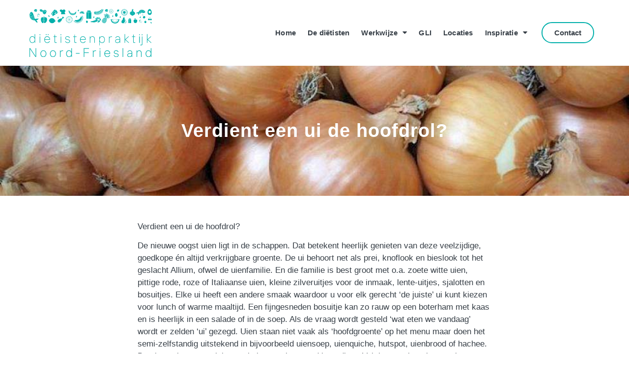

--- FILE ---
content_type: text/html; charset=UTF-8
request_url: https://dietistenpraktijknoordfriesland.nl/debitis-autem-laboriosam-quas-sit-doloremque/
body_size: 15966
content:
<!doctype html>
<html lang="nl-NL">
<head>
	<meta charset="UTF-8">
	<meta name="viewport" content="width=device-width, initial-scale=1">
	<link rel="profile" href="https://gmpg.org/xfn/11">
	<meta name='robots' content='index, follow, max-image-preview:large, max-snippet:-1, max-video-preview:-1' />

	<!-- This site is optimized with the Yoast SEO plugin v26.6 - https://yoast.com/wordpress/plugins/seo/ -->
	<title>Verdient een ui de hoofdrol? - Di&euml;tistenpraktijk Noord-Friesland</title>
<link crossorigin data-rocket-preconnect href="https://www.googletagmanager.com" rel="preconnect"><link rel="preload" data-rocket-preload as="image" href="https://dietistenpraktijknoordfriesland.nl/wp-content/uploads/2021/10/ui.jpg" fetchpriority="high">
	<link rel="canonical" href="https://dietistenpraktijknoordfriesland.nl/debitis-autem-laboriosam-quas-sit-doloremque/" />
	<meta property="og:locale" content="nl_NL" />
	<meta property="og:type" content="article" />
	<meta property="og:title" content="Verdient een ui de hoofdrol? - Di&euml;tistenpraktijk Noord-Friesland" />
	<meta property="og:description" content="Verdient een ui de hoofdrol? De nieuwe oogst uien ligt in de schappen. Dat betekent heerlijk genieten van deze veelzijdige, goedkope én altijd verkrijgbare groente. De ui behoort net als prei, knoflook en bieslook tot het geslacht Allium, ofwel de uienfamilie. En die familie is best groot met o.a. zoete witte uien, pittige rode, roze [&hellip;]" />
	<meta property="og:url" content="https://dietistenpraktijknoordfriesland.nl/debitis-autem-laboriosam-quas-sit-doloremque/" />
	<meta property="og:site_name" content="Di&euml;tistenpraktijk Noord-Friesland" />
	<meta property="article:published_time" content="2021-10-02T19:07:12+00:00" />
	<meta property="article:modified_time" content="2022-10-17T08:42:25+00:00" />
	<meta property="og:image" content="http://dietistenpraktijknoordfriesland.nl/wp-content/uploads/2021/10/ui.jpg" />
	<meta property="og:image:width" content="978" />
	<meta property="og:image:height" content="550" />
	<meta property="og:image:type" content="image/jpeg" />
	<meta name="author" content="Jasper de Lang" />
	<meta name="twitter:card" content="summary_large_image" />
	<meta name="twitter:label1" content="Geschreven door" />
	<meta name="twitter:data1" content="Jasper de Lang" />
	<meta name="twitter:label2" content="Geschatte leestijd" />
	<meta name="twitter:data2" content="2 minuten" />
	<script type="application/ld+json" class="yoast-schema-graph">{"@context":"https://schema.org","@graph":[{"@type":"Article","@id":"https://dietistenpraktijknoordfriesland.nl/debitis-autem-laboriosam-quas-sit-doloremque/#article","isPartOf":{"@id":"https://dietistenpraktijknoordfriesland.nl/debitis-autem-laboriosam-quas-sit-doloremque/"},"author":{"name":"Jasper de Lang","@id":"https://dietistenpraktijknoordfriesland.nl/#/schema/person/8c010f9d1e338642cb45eb581f251701"},"headline":"Verdient een ui de hoofdrol?","datePublished":"2021-10-02T19:07:12+00:00","dateModified":"2022-10-17T08:42:25+00:00","mainEntityOfPage":{"@id":"https://dietistenpraktijknoordfriesland.nl/debitis-autem-laboriosam-quas-sit-doloremque/"},"wordCount":301,"commentCount":0,"publisher":{"@id":"https://dietistenpraktijknoordfriesland.nl/#organization"},"image":{"@id":"https://dietistenpraktijknoordfriesland.nl/debitis-autem-laboriosam-quas-sit-doloremque/#primaryimage"},"thumbnailUrl":"https://dietistenpraktijknoordfriesland.nl/wp-content/uploads/2021/10/ui.jpg","articleSection":["Recepten"],"inLanguage":"nl-NL","potentialAction":[{"@type":"CommentAction","name":"Comment","target":["https://dietistenpraktijknoordfriesland.nl/debitis-autem-laboriosam-quas-sit-doloremque/#respond"]}]},{"@type":"WebPage","@id":"https://dietistenpraktijknoordfriesland.nl/debitis-autem-laboriosam-quas-sit-doloremque/","url":"https://dietistenpraktijknoordfriesland.nl/debitis-autem-laboriosam-quas-sit-doloremque/","name":"Verdient een ui de hoofdrol? - Di&euml;tistenpraktijk Noord-Friesland","isPartOf":{"@id":"https://dietistenpraktijknoordfriesland.nl/#website"},"primaryImageOfPage":{"@id":"https://dietistenpraktijknoordfriesland.nl/debitis-autem-laboriosam-quas-sit-doloremque/#primaryimage"},"image":{"@id":"https://dietistenpraktijknoordfriesland.nl/debitis-autem-laboriosam-quas-sit-doloremque/#primaryimage"},"thumbnailUrl":"https://dietistenpraktijknoordfriesland.nl/wp-content/uploads/2021/10/ui.jpg","datePublished":"2021-10-02T19:07:12+00:00","dateModified":"2022-10-17T08:42:25+00:00","inLanguage":"nl-NL","potentialAction":[{"@type":"ReadAction","target":["https://dietistenpraktijknoordfriesland.nl/debitis-autem-laboriosam-quas-sit-doloremque/"]}]},{"@type":"ImageObject","inLanguage":"nl-NL","@id":"https://dietistenpraktijknoordfriesland.nl/debitis-autem-laboriosam-quas-sit-doloremque/#primaryimage","url":"https://dietistenpraktijknoordfriesland.nl/wp-content/uploads/2021/10/ui.jpg","contentUrl":"https://dietistenpraktijknoordfriesland.nl/wp-content/uploads/2021/10/ui.jpg","width":978,"height":550},{"@type":"WebSite","@id":"https://dietistenpraktijknoordfriesland.nl/#website","url":"https://dietistenpraktijknoordfriesland.nl/","name":"Di&euml;tistenpraktijk Noord-Friesland","description":"Dieetadvies op maat in Noord Friesland","publisher":{"@id":"https://dietistenpraktijknoordfriesland.nl/#organization"},"potentialAction":[{"@type":"SearchAction","target":{"@type":"EntryPoint","urlTemplate":"https://dietistenpraktijknoordfriesland.nl/?s={search_term_string}"},"query-input":{"@type":"PropertyValueSpecification","valueRequired":true,"valueName":"search_term_string"}}],"inLanguage":"nl-NL"},{"@type":"Organization","@id":"https://dietistenpraktijknoordfriesland.nl/#organization","name":"Di&euml;tistenpraktijk Noord-Friesland","url":"https://dietistenpraktijknoordfriesland.nl/","logo":{"@type":"ImageObject","inLanguage":"nl-NL","@id":"https://dietistenpraktijknoordfriesland.nl/#/schema/logo/image/","url":"https://dietistenpraktijknoordfriesland.nl/wp-content/uploads/2020/02/Logo-Dietistenpraktijk-NF.svg","contentUrl":"https://dietistenpraktijknoordfriesland.nl/wp-content/uploads/2020/02/Logo-Dietistenpraktijk-NF.svg","width":346,"height":136,"caption":"Di&euml;tistenpraktijk Noord-Friesland"},"image":{"@id":"https://dietistenpraktijknoordfriesland.nl/#/schema/logo/image/"},"sameAs":["https://www.pinterest.com/coolpixelnl/"]},{"@type":"Person","@id":"https://dietistenpraktijknoordfriesland.nl/#/schema/person/8c010f9d1e338642cb45eb581f251701","name":"Jasper de Lang","image":{"@type":"ImageObject","inLanguage":"nl-NL","@id":"https://dietistenpraktijknoordfriesland.nl/#/schema/person/image/","url":"https://secure.gravatar.com/avatar/887bfbb3c9f513dd3d16246fa38f1e5c8170b456c67ef8228cdaaa6b35e75a26?s=96&d=mm&r=g","contentUrl":"https://secure.gravatar.com/avatar/887bfbb3c9f513dd3d16246fa38f1e5c8170b456c67ef8228cdaaa6b35e75a26?s=96&d=mm&r=g","caption":"Jasper de Lang"},"sameAs":["http://www.coolpixel.nl"]}]}</script>
	<!-- / Yoast SEO plugin. -->


<link rel='dns-prefetch' href='//www.googletagmanager.com' />

<link rel="alternate" type="application/rss+xml" title="Di&euml;tistenpraktijk Noord-Friesland &raquo; feed" href="https://dietistenpraktijknoordfriesland.nl/feed/" />
<link rel="alternate" type="application/rss+xml" title="Di&euml;tistenpraktijk Noord-Friesland &raquo; reacties feed" href="https://dietistenpraktijknoordfriesland.nl/comments/feed/" />
<link rel="alternate" type="application/rss+xml" title="Di&euml;tistenpraktijk Noord-Friesland &raquo; Verdient een ui de hoofdrol? reacties feed" href="https://dietistenpraktijknoordfriesland.nl/debitis-autem-laboriosam-quas-sit-doloremque/feed/" />
<link rel="alternate" title="oEmbed (JSON)" type="application/json+oembed" href="https://dietistenpraktijknoordfriesland.nl/wp-json/oembed/1.0/embed?url=https%3A%2F%2Fdietistenpraktijknoordfriesland.nl%2Fdebitis-autem-laboriosam-quas-sit-doloremque%2F" />
<link rel="alternate" title="oEmbed (XML)" type="text/xml+oembed" href="https://dietistenpraktijknoordfriesland.nl/wp-json/oembed/1.0/embed?url=https%3A%2F%2Fdietistenpraktijknoordfriesland.nl%2Fdebitis-autem-laboriosam-quas-sit-doloremque%2F&#038;format=xml" />
<style id='wp-img-auto-sizes-contain-inline-css'>
img:is([sizes=auto i],[sizes^="auto," i]){contain-intrinsic-size:3000px 1500px}
/*# sourceURL=wp-img-auto-sizes-contain-inline-css */
</style>
<link rel='stylesheet' id='sbi_styles-css' href='https://dietistenpraktijknoordfriesland.nl/wp-content/plugins/instagram-feed/css/sbi-styles.min.css?ver=6.10.0' media='all' />
<style id='wp-emoji-styles-inline-css'>

	img.wp-smiley, img.emoji {
		display: inline !important;
		border: none !important;
		box-shadow: none !important;
		height: 1em !important;
		width: 1em !important;
		margin: 0 0.07em !important;
		vertical-align: -0.1em !important;
		background: none !important;
		padding: 0 !important;
	}
/*# sourceURL=wp-emoji-styles-inline-css */
</style>
<style id='global-styles-inline-css'>
:root{--wp--preset--aspect-ratio--square: 1;--wp--preset--aspect-ratio--4-3: 4/3;--wp--preset--aspect-ratio--3-4: 3/4;--wp--preset--aspect-ratio--3-2: 3/2;--wp--preset--aspect-ratio--2-3: 2/3;--wp--preset--aspect-ratio--16-9: 16/9;--wp--preset--aspect-ratio--9-16: 9/16;--wp--preset--color--black: #000000;--wp--preset--color--cyan-bluish-gray: #abb8c3;--wp--preset--color--white: #ffffff;--wp--preset--color--pale-pink: #f78da7;--wp--preset--color--vivid-red: #cf2e2e;--wp--preset--color--luminous-vivid-orange: #ff6900;--wp--preset--color--luminous-vivid-amber: #fcb900;--wp--preset--color--light-green-cyan: #7bdcb5;--wp--preset--color--vivid-green-cyan: #00d084;--wp--preset--color--pale-cyan-blue: #8ed1fc;--wp--preset--color--vivid-cyan-blue: #0693e3;--wp--preset--color--vivid-purple: #9b51e0;--wp--preset--gradient--vivid-cyan-blue-to-vivid-purple: linear-gradient(135deg,rgb(6,147,227) 0%,rgb(155,81,224) 100%);--wp--preset--gradient--light-green-cyan-to-vivid-green-cyan: linear-gradient(135deg,rgb(122,220,180) 0%,rgb(0,208,130) 100%);--wp--preset--gradient--luminous-vivid-amber-to-luminous-vivid-orange: linear-gradient(135deg,rgb(252,185,0) 0%,rgb(255,105,0) 100%);--wp--preset--gradient--luminous-vivid-orange-to-vivid-red: linear-gradient(135deg,rgb(255,105,0) 0%,rgb(207,46,46) 100%);--wp--preset--gradient--very-light-gray-to-cyan-bluish-gray: linear-gradient(135deg,rgb(238,238,238) 0%,rgb(169,184,195) 100%);--wp--preset--gradient--cool-to-warm-spectrum: linear-gradient(135deg,rgb(74,234,220) 0%,rgb(151,120,209) 20%,rgb(207,42,186) 40%,rgb(238,44,130) 60%,rgb(251,105,98) 80%,rgb(254,248,76) 100%);--wp--preset--gradient--blush-light-purple: linear-gradient(135deg,rgb(255,206,236) 0%,rgb(152,150,240) 100%);--wp--preset--gradient--blush-bordeaux: linear-gradient(135deg,rgb(254,205,165) 0%,rgb(254,45,45) 50%,rgb(107,0,62) 100%);--wp--preset--gradient--luminous-dusk: linear-gradient(135deg,rgb(255,203,112) 0%,rgb(199,81,192) 50%,rgb(65,88,208) 100%);--wp--preset--gradient--pale-ocean: linear-gradient(135deg,rgb(255,245,203) 0%,rgb(182,227,212) 50%,rgb(51,167,181) 100%);--wp--preset--gradient--electric-grass: linear-gradient(135deg,rgb(202,248,128) 0%,rgb(113,206,126) 100%);--wp--preset--gradient--midnight: linear-gradient(135deg,rgb(2,3,129) 0%,rgb(40,116,252) 100%);--wp--preset--font-size--small: 13px;--wp--preset--font-size--medium: 20px;--wp--preset--font-size--large: 36px;--wp--preset--font-size--x-large: 42px;--wp--preset--spacing--20: 0.44rem;--wp--preset--spacing--30: 0.67rem;--wp--preset--spacing--40: 1rem;--wp--preset--spacing--50: 1.5rem;--wp--preset--spacing--60: 2.25rem;--wp--preset--spacing--70: 3.38rem;--wp--preset--spacing--80: 5.06rem;--wp--preset--shadow--natural: 6px 6px 9px rgba(0, 0, 0, 0.2);--wp--preset--shadow--deep: 12px 12px 50px rgba(0, 0, 0, 0.4);--wp--preset--shadow--sharp: 6px 6px 0px rgba(0, 0, 0, 0.2);--wp--preset--shadow--outlined: 6px 6px 0px -3px rgb(255, 255, 255), 6px 6px rgb(0, 0, 0);--wp--preset--shadow--crisp: 6px 6px 0px rgb(0, 0, 0);}:root { --wp--style--global--content-size: 800px;--wp--style--global--wide-size: 1200px; }:where(body) { margin: 0; }.wp-site-blocks > .alignleft { float: left; margin-right: 2em; }.wp-site-blocks > .alignright { float: right; margin-left: 2em; }.wp-site-blocks > .aligncenter { justify-content: center; margin-left: auto; margin-right: auto; }:where(.wp-site-blocks) > * { margin-block-start: 24px; margin-block-end: 0; }:where(.wp-site-blocks) > :first-child { margin-block-start: 0; }:where(.wp-site-blocks) > :last-child { margin-block-end: 0; }:root { --wp--style--block-gap: 24px; }:root :where(.is-layout-flow) > :first-child{margin-block-start: 0;}:root :where(.is-layout-flow) > :last-child{margin-block-end: 0;}:root :where(.is-layout-flow) > *{margin-block-start: 24px;margin-block-end: 0;}:root :where(.is-layout-constrained) > :first-child{margin-block-start: 0;}:root :where(.is-layout-constrained) > :last-child{margin-block-end: 0;}:root :where(.is-layout-constrained) > *{margin-block-start: 24px;margin-block-end: 0;}:root :where(.is-layout-flex){gap: 24px;}:root :where(.is-layout-grid){gap: 24px;}.is-layout-flow > .alignleft{float: left;margin-inline-start: 0;margin-inline-end: 2em;}.is-layout-flow > .alignright{float: right;margin-inline-start: 2em;margin-inline-end: 0;}.is-layout-flow > .aligncenter{margin-left: auto !important;margin-right: auto !important;}.is-layout-constrained > .alignleft{float: left;margin-inline-start: 0;margin-inline-end: 2em;}.is-layout-constrained > .alignright{float: right;margin-inline-start: 2em;margin-inline-end: 0;}.is-layout-constrained > .aligncenter{margin-left: auto !important;margin-right: auto !important;}.is-layout-constrained > :where(:not(.alignleft):not(.alignright):not(.alignfull)){max-width: var(--wp--style--global--content-size);margin-left: auto !important;margin-right: auto !important;}.is-layout-constrained > .alignwide{max-width: var(--wp--style--global--wide-size);}body .is-layout-flex{display: flex;}.is-layout-flex{flex-wrap: wrap;align-items: center;}.is-layout-flex > :is(*, div){margin: 0;}body .is-layout-grid{display: grid;}.is-layout-grid > :is(*, div){margin: 0;}body{padding-top: 0px;padding-right: 0px;padding-bottom: 0px;padding-left: 0px;}a:where(:not(.wp-element-button)){text-decoration: underline;}:root :where(.wp-element-button, .wp-block-button__link){background-color: #32373c;border-width: 0;color: #fff;font-family: inherit;font-size: inherit;font-style: inherit;font-weight: inherit;letter-spacing: inherit;line-height: inherit;padding-top: calc(0.667em + 2px);padding-right: calc(1.333em + 2px);padding-bottom: calc(0.667em + 2px);padding-left: calc(1.333em + 2px);text-decoration: none;text-transform: inherit;}.has-black-color{color: var(--wp--preset--color--black) !important;}.has-cyan-bluish-gray-color{color: var(--wp--preset--color--cyan-bluish-gray) !important;}.has-white-color{color: var(--wp--preset--color--white) !important;}.has-pale-pink-color{color: var(--wp--preset--color--pale-pink) !important;}.has-vivid-red-color{color: var(--wp--preset--color--vivid-red) !important;}.has-luminous-vivid-orange-color{color: var(--wp--preset--color--luminous-vivid-orange) !important;}.has-luminous-vivid-amber-color{color: var(--wp--preset--color--luminous-vivid-amber) !important;}.has-light-green-cyan-color{color: var(--wp--preset--color--light-green-cyan) !important;}.has-vivid-green-cyan-color{color: var(--wp--preset--color--vivid-green-cyan) !important;}.has-pale-cyan-blue-color{color: var(--wp--preset--color--pale-cyan-blue) !important;}.has-vivid-cyan-blue-color{color: var(--wp--preset--color--vivid-cyan-blue) !important;}.has-vivid-purple-color{color: var(--wp--preset--color--vivid-purple) !important;}.has-black-background-color{background-color: var(--wp--preset--color--black) !important;}.has-cyan-bluish-gray-background-color{background-color: var(--wp--preset--color--cyan-bluish-gray) !important;}.has-white-background-color{background-color: var(--wp--preset--color--white) !important;}.has-pale-pink-background-color{background-color: var(--wp--preset--color--pale-pink) !important;}.has-vivid-red-background-color{background-color: var(--wp--preset--color--vivid-red) !important;}.has-luminous-vivid-orange-background-color{background-color: var(--wp--preset--color--luminous-vivid-orange) !important;}.has-luminous-vivid-amber-background-color{background-color: var(--wp--preset--color--luminous-vivid-amber) !important;}.has-light-green-cyan-background-color{background-color: var(--wp--preset--color--light-green-cyan) !important;}.has-vivid-green-cyan-background-color{background-color: var(--wp--preset--color--vivid-green-cyan) !important;}.has-pale-cyan-blue-background-color{background-color: var(--wp--preset--color--pale-cyan-blue) !important;}.has-vivid-cyan-blue-background-color{background-color: var(--wp--preset--color--vivid-cyan-blue) !important;}.has-vivid-purple-background-color{background-color: var(--wp--preset--color--vivid-purple) !important;}.has-black-border-color{border-color: var(--wp--preset--color--black) !important;}.has-cyan-bluish-gray-border-color{border-color: var(--wp--preset--color--cyan-bluish-gray) !important;}.has-white-border-color{border-color: var(--wp--preset--color--white) !important;}.has-pale-pink-border-color{border-color: var(--wp--preset--color--pale-pink) !important;}.has-vivid-red-border-color{border-color: var(--wp--preset--color--vivid-red) !important;}.has-luminous-vivid-orange-border-color{border-color: var(--wp--preset--color--luminous-vivid-orange) !important;}.has-luminous-vivid-amber-border-color{border-color: var(--wp--preset--color--luminous-vivid-amber) !important;}.has-light-green-cyan-border-color{border-color: var(--wp--preset--color--light-green-cyan) !important;}.has-vivid-green-cyan-border-color{border-color: var(--wp--preset--color--vivid-green-cyan) !important;}.has-pale-cyan-blue-border-color{border-color: var(--wp--preset--color--pale-cyan-blue) !important;}.has-vivid-cyan-blue-border-color{border-color: var(--wp--preset--color--vivid-cyan-blue) !important;}.has-vivid-purple-border-color{border-color: var(--wp--preset--color--vivid-purple) !important;}.has-vivid-cyan-blue-to-vivid-purple-gradient-background{background: var(--wp--preset--gradient--vivid-cyan-blue-to-vivid-purple) !important;}.has-light-green-cyan-to-vivid-green-cyan-gradient-background{background: var(--wp--preset--gradient--light-green-cyan-to-vivid-green-cyan) !important;}.has-luminous-vivid-amber-to-luminous-vivid-orange-gradient-background{background: var(--wp--preset--gradient--luminous-vivid-amber-to-luminous-vivid-orange) !important;}.has-luminous-vivid-orange-to-vivid-red-gradient-background{background: var(--wp--preset--gradient--luminous-vivid-orange-to-vivid-red) !important;}.has-very-light-gray-to-cyan-bluish-gray-gradient-background{background: var(--wp--preset--gradient--very-light-gray-to-cyan-bluish-gray) !important;}.has-cool-to-warm-spectrum-gradient-background{background: var(--wp--preset--gradient--cool-to-warm-spectrum) !important;}.has-blush-light-purple-gradient-background{background: var(--wp--preset--gradient--blush-light-purple) !important;}.has-blush-bordeaux-gradient-background{background: var(--wp--preset--gradient--blush-bordeaux) !important;}.has-luminous-dusk-gradient-background{background: var(--wp--preset--gradient--luminous-dusk) !important;}.has-pale-ocean-gradient-background{background: var(--wp--preset--gradient--pale-ocean) !important;}.has-electric-grass-gradient-background{background: var(--wp--preset--gradient--electric-grass) !important;}.has-midnight-gradient-background{background: var(--wp--preset--gradient--midnight) !important;}.has-small-font-size{font-size: var(--wp--preset--font-size--small) !important;}.has-medium-font-size{font-size: var(--wp--preset--font-size--medium) !important;}.has-large-font-size{font-size: var(--wp--preset--font-size--large) !important;}.has-x-large-font-size{font-size: var(--wp--preset--font-size--x-large) !important;}
:root :where(.wp-block-pullquote){font-size: 1.5em;line-height: 1.6;}
/*# sourceURL=global-styles-inline-css */
</style>
<link data-minify="1" rel='stylesheet' id='hello-elementor-css' href='https://dietistenpraktijknoordfriesland.nl/wp-content/cache/min/1/wp-content/themes/hello-elementor/assets/css/reset.css?ver=1766335330' media='all' />
<link data-minify="1" rel='stylesheet' id='hello-elementor-theme-style-css' href='https://dietistenpraktijknoordfriesland.nl/wp-content/cache/min/1/wp-content/themes/hello-elementor/assets/css/theme.css?ver=1766335330' media='all' />
<link data-minify="1" rel='stylesheet' id='hello-elementor-header-footer-css' href='https://dietistenpraktijknoordfriesland.nl/wp-content/cache/min/1/wp-content/themes/hello-elementor/assets/css/header-footer.css?ver=1766335330' media='all' />
<link rel='stylesheet' id='elementor-frontend-css' href='https://dietistenpraktijknoordfriesland.nl/wp-content/plugins/elementor/assets/css/frontend.min.css?ver=3.33.6' media='all' />
<style id='elementor-frontend-inline-css'>
.elementor-1010 .elementor-element.elementor-element-390692e:not(.elementor-motion-effects-element-type-background), .elementor-1010 .elementor-element.elementor-element-390692e > .elementor-motion-effects-container > .elementor-motion-effects-layer{background-image:url("https://dietistenpraktijknoordfriesland.nl/wp-content/uploads/2021/10/ui.jpg");}
/*# sourceURL=elementor-frontend-inline-css */
</style>
<link rel='stylesheet' id='widget-image-css' href='https://dietistenpraktijknoordfriesland.nl/wp-content/plugins/elementor/assets/css/widget-image.min.css?ver=3.33.6' media='all' />
<link rel='stylesheet' id='widget-nav-menu-css' href='https://dietistenpraktijknoordfriesland.nl/wp-content/plugins/elementor-pro/assets/css/widget-nav-menu.min.css?ver=3.33.2' media='all' />
<link rel='stylesheet' id='e-sticky-css' href='https://dietistenpraktijknoordfriesland.nl/wp-content/plugins/elementor-pro/assets/css/modules/sticky.min.css?ver=3.33.2' media='all' />
<link rel='stylesheet' id='widget-heading-css' href='https://dietistenpraktijknoordfriesland.nl/wp-content/plugins/elementor/assets/css/widget-heading.min.css?ver=3.33.6' media='all' />
<link rel='stylesheet' id='widget-icon-list-css' href='https://dietistenpraktijknoordfriesland.nl/wp-content/plugins/elementor/assets/css/widget-icon-list.min.css?ver=3.33.6' media='all' />
<link rel='stylesheet' id='widget-divider-css' href='https://dietistenpraktijknoordfriesland.nl/wp-content/plugins/elementor/assets/css/widget-divider.min.css?ver=3.33.6' media='all' />
<link rel='stylesheet' id='widget-share-buttons-css' href='https://dietistenpraktijknoordfriesland.nl/wp-content/plugins/elementor-pro/assets/css/widget-share-buttons.min.css?ver=3.33.2' media='all' />
<link rel='stylesheet' id='e-apple-webkit-css' href='https://dietistenpraktijknoordfriesland.nl/wp-content/plugins/elementor/assets/css/conditionals/apple-webkit.min.css?ver=3.33.6' media='all' />
<link rel='stylesheet' id='elementor-icons-shared-0-css' href='https://dietistenpraktijknoordfriesland.nl/wp-content/plugins/elementor/assets/lib/font-awesome/css/fontawesome.min.css?ver=5.15.3' media='all' />
<link data-minify="1" rel='stylesheet' id='elementor-icons-fa-solid-css' href='https://dietistenpraktijknoordfriesland.nl/wp-content/cache/min/1/wp-content/plugins/elementor/assets/lib/font-awesome/css/solid.min.css?ver=1766335330' media='all' />
<link data-minify="1" rel='stylesheet' id='elementor-icons-fa-brands-css' href='https://dietistenpraktijknoordfriesland.nl/wp-content/cache/min/1/wp-content/plugins/elementor/assets/lib/font-awesome/css/brands.min.css?ver=1766335330' media='all' />
<link rel='stylesheet' id='e-animation-grow-css' href='https://dietistenpraktijknoordfriesland.nl/wp-content/plugins/elementor/assets/lib/animations/styles/e-animation-grow.min.css?ver=3.33.6' media='all' />
<link rel='stylesheet' id='e-popup-css' href='https://dietistenpraktijknoordfriesland.nl/wp-content/plugins/elementor-pro/assets/css/conditionals/popup.min.css?ver=3.33.2' media='all' />
<link data-minify="1" rel='stylesheet' id='elementor-icons-css' href='https://dietistenpraktijknoordfriesland.nl/wp-content/cache/min/1/wp-content/plugins/elementor/assets/lib/eicons/css/elementor-icons.min.css?ver=1766335330' media='all' />
<link rel='stylesheet' id='elementor-post-1730-css' href='https://dietistenpraktijknoordfriesland.nl/wp-content/uploads/elementor/css/post-1730.css?ver=1766335329' media='all' />
<link data-minify="1" rel='stylesheet' id='font-awesome-5-all-css' href='https://dietistenpraktijknoordfriesland.nl/wp-content/cache/min/1/wp-content/plugins/elementor/assets/lib/font-awesome/css/all.min.css?ver=1766335330' media='all' />
<link rel='stylesheet' id='font-awesome-4-shim-css' href='https://dietistenpraktijknoordfriesland.nl/wp-content/plugins/elementor/assets/lib/font-awesome/css/v4-shims.min.css?ver=3.33.6' media='all' />
<link rel='stylesheet' id='sbistyles-css' href='https://dietistenpraktijknoordfriesland.nl/wp-content/plugins/instagram-feed/css/sbi-styles.min.css?ver=6.10.0' media='all' />
<link rel='stylesheet' id='elementor-post-1964-css' href='https://dietistenpraktijknoordfriesland.nl/wp-content/uploads/elementor/css/post-1964.css?ver=1766335329' media='all' />
<link rel='stylesheet' id='elementor-post-202-css' href='https://dietistenpraktijknoordfriesland.nl/wp-content/uploads/elementor/css/post-202.css?ver=1766335329' media='all' />
<link rel='stylesheet' id='elementor-post-1010-css' href='https://dietistenpraktijknoordfriesland.nl/wp-content/uploads/elementor/css/post-1010.css?ver=1766335330' media='all' />
<link rel='stylesheet' id='elementor-post-3181-css' href='https://dietistenpraktijknoordfriesland.nl/wp-content/uploads/elementor/css/post-3181.css?ver=1766335330' media='all' />
<link data-minify="1" rel='stylesheet' id='elementor-gf-local-roboto-css' href='https://dietistenpraktijknoordfriesland.nl/wp-content/cache/min/1/wp-content/uploads/elementor/google-fonts/css/roboto.css?ver=1766335330' media='all' />
<link data-minify="1" rel='stylesheet' id='elementor-gf-local-robotoslab-css' href='https://dietistenpraktijknoordfriesland.nl/wp-content/cache/min/1/wp-content/uploads/elementor/google-fonts/css/robotoslab.css?ver=1766335330' media='all' />
<link data-minify="1" rel='stylesheet' id='elementor-gf-local-montserrat-css' href='https://dietistenpraktijknoordfriesland.nl/wp-content/cache/min/1/wp-content/uploads/elementor/google-fonts/css/montserrat.css?ver=1766335330' media='all' />
<link data-minify="1" rel='stylesheet' id='elementor-icons-fa-regular-css' href='https://dietistenpraktijknoordfriesland.nl/wp-content/cache/min/1/wp-content/plugins/elementor/assets/lib/font-awesome/css/regular.min.css?ver=1766335330' media='all' />
<script src="https://dietistenpraktijknoordfriesland.nl/wp-includes/js/jquery/jquery.min.js?ver=3.7.1" id="jquery-core-js" data-rocket-defer defer></script>
<script src="https://dietistenpraktijknoordfriesland.nl/wp-includes/js/jquery/jquery-migrate.min.js?ver=3.4.1" id="jquery-migrate-js" data-rocket-defer defer></script>
<script src="https://dietistenpraktijknoordfriesland.nl/wp-content/plugins/elementor/assets/lib/font-awesome/js/v4-shims.min.js?ver=3.33.6" id="font-awesome-4-shim-js" data-rocket-defer defer></script>

<!-- Google tag (gtag.js) snippet toegevoegd door Site Kit -->
<!-- Google Analytics snippet toegevoegd door Site Kit -->
<script src="https://www.googletagmanager.com/gtag/js?id=G-7HR0Z6X8PH" id="google_gtagjs-js" async></script>
<script id="google_gtagjs-js-after">
window.dataLayer = window.dataLayer || [];function gtag(){dataLayer.push(arguments);}
gtag("set","linker",{"domains":["dietistenpraktijknoordfriesland.nl"]});
gtag("js", new Date());
gtag("set", "developer_id.dZTNiMT", true);
gtag("config", "G-7HR0Z6X8PH");
//# sourceURL=google_gtagjs-js-after
</script>
<link rel="https://api.w.org/" href="https://dietistenpraktijknoordfriesland.nl/wp-json/" /><link rel="alternate" title="JSON" type="application/json" href="https://dietistenpraktijknoordfriesland.nl/wp-json/wp/v2/posts/2064" /><link rel="EditURI" type="application/rsd+xml" title="RSD" href="https://dietistenpraktijknoordfriesland.nl/xmlrpc.php?rsd" />
<meta name="generator" content="WordPress 6.9" />
<link rel='shortlink' href='https://dietistenpraktijknoordfriesland.nl/?p=2064' />
<meta name="generator" content="Site Kit by Google 1.168.0" /><meta name="generator" content="Elementor 3.33.6; features: additional_custom_breakpoints; settings: css_print_method-external, google_font-enabled, font_display-auto">
			<style>
				.e-con.e-parent:nth-of-type(n+4):not(.e-lazyloaded):not(.e-no-lazyload),
				.e-con.e-parent:nth-of-type(n+4):not(.e-lazyloaded):not(.e-no-lazyload) * {
					background-image: none !important;
				}
				@media screen and (max-height: 1024px) {
					.e-con.e-parent:nth-of-type(n+3):not(.e-lazyloaded):not(.e-no-lazyload),
					.e-con.e-parent:nth-of-type(n+3):not(.e-lazyloaded):not(.e-no-lazyload) * {
						background-image: none !important;
					}
				}
				@media screen and (max-height: 640px) {
					.e-con.e-parent:nth-of-type(n+2):not(.e-lazyloaded):not(.e-no-lazyload),
					.e-con.e-parent:nth-of-type(n+2):not(.e-lazyloaded):not(.e-no-lazyload) * {
						background-image: none !important;
					}
				}
			</style>
			<noscript><style>.lazyload[data-src]{display:none !important;}</style></noscript><style>.lazyload{background-image:none !important;}.lazyload:before{background-image:none !important;}</style><link rel="icon" href="https://dietistenpraktijknoordfriesland.nl/wp-content/uploads/2022/05/aardbei-01-150x150.png" sizes="32x32" />
<link rel="icon" href="https://dietistenpraktijknoordfriesland.nl/wp-content/uploads/2022/05/aardbei-01-300x300.png" sizes="192x192" />
<link rel="apple-touch-icon" href="https://dietistenpraktijknoordfriesland.nl/wp-content/uploads/2022/05/aardbei-01-300x300.png" />
<meta name="msapplication-TileImage" content="https://dietistenpraktijknoordfriesland.nl/wp-content/uploads/2022/05/aardbei-01-300x300.png" />
<meta name="generator" content="WP Rocket 3.19.4" data-wpr-features="wpr_defer_js wpr_minify_js wpr_preconnect_external_domains wpr_oci wpr_minify_css wpr_preload_links wpr_desktop" /></head>
<body class="wp-singular post-template-default single single-post postid-2064 single-format-standard wp-custom-logo wp-embed-responsive wp-theme-hello-elementor hello-elementor-default elementor-default elementor-kit-1730 elementor-page elementor-page-2064 elementor-page-1010">


<a class="skip-link screen-reader-text" href="#content">Ga naar de inhoud</a>

		<header  data-elementor-type="header" data-elementor-id="1964" class="elementor elementor-1964 elementor-location-header" data-elementor-post-type="elementor_library">
					<header class="elementor-section elementor-top-section elementor-element elementor-element-a375651 elementor-section-height-min-height elementor-section-boxed elementor-section-height-default elementor-section-items-middle" data-id="a375651" data-element_type="section" data-settings="{&quot;background_background&quot;:&quot;classic&quot;,&quot;sticky&quot;:&quot;top&quot;,&quot;sticky_effects_offset&quot;:90,&quot;sticky_effects_offset_mobile&quot;:40,&quot;sticky_on&quot;:[&quot;desktop&quot;,&quot;tablet&quot;,&quot;mobile&quot;],&quot;sticky_offset&quot;:0,&quot;sticky_anchor_link_offset&quot;:0}">
						<div  class="elementor-container elementor-column-gap-default">
					<div class="elementor-column elementor-col-33 elementor-top-column elementor-element elementor-element-28edadc" data-id="28edadc" data-element_type="column">
			<div class="elementor-widget-wrap elementor-element-populated">
						<div class="elementor-element elementor-element-9c54f42 logo elementor-widget elementor-widget-theme-site-logo elementor-widget-image" data-id="9c54f42" data-element_type="widget" data-widget_type="theme-site-logo.default">
				<div class="elementor-widget-container">
											<a href="https://dietistenpraktijknoordfriesland.nl">
			<img width="346" height="136" src="[data-uri]" class="attachment-full size-full wp-image-2339 lazyload" alt="" data-src="https://dietistenpraktijknoordfriesland.nl/wp-content/uploads/2020/02/Logo-Dietistenpraktijk-NF.svg" decoding="async" data-eio-rwidth="346" data-eio-rheight="136" /><noscript><img width="346" height="136" src="https://dietistenpraktijknoordfriesland.nl/wp-content/uploads/2020/02/Logo-Dietistenpraktijk-NF.svg" class="attachment-full size-full wp-image-2339" alt="" data-eio="l" /></noscript>				</a>
											</div>
				</div>
					</div>
		</div>
				<div class="elementor-column elementor-col-33 elementor-top-column elementor-element elementor-element-fdf2b29" data-id="fdf2b29" data-element_type="column">
			<div class="elementor-widget-wrap elementor-element-populated">
						<div class="elementor-element elementor-element-5095bc6 elementor-nav-menu__align-end elementor-nav-menu--stretch elementor-widget__width-auto elementor-nav-menu--dropdown-tablet elementor-nav-menu__text-align-aside elementor-nav-menu--toggle elementor-nav-menu--burger elementor-widget elementor-widget-nav-menu" data-id="5095bc6" data-element_type="widget" data-settings="{&quot;full_width&quot;:&quot;stretch&quot;,&quot;layout&quot;:&quot;horizontal&quot;,&quot;submenu_icon&quot;:{&quot;value&quot;:&quot;&lt;i class=\&quot;fas fa-caret-down\&quot; aria-hidden=\&quot;true\&quot;&gt;&lt;\/i&gt;&quot;,&quot;library&quot;:&quot;fa-solid&quot;},&quot;toggle&quot;:&quot;burger&quot;}" data-widget_type="nav-menu.default">
				<div class="elementor-widget-container">
								<nav aria-label="Menu" class="elementor-nav-menu--main elementor-nav-menu__container elementor-nav-menu--layout-horizontal e--pointer-none">
				<ul id="menu-1-5095bc6" class="elementor-nav-menu"><li class="menu-item menu-item-type-post_type menu-item-object-page menu-item-home menu-item-1669"><a href="https://dietistenpraktijknoordfriesland.nl/" class="elementor-item">Home</a></li>
<li class="menu-item menu-item-type-post_type menu-item-object-page menu-item-2535"><a href="https://dietistenpraktijknoordfriesland.nl/de-dietisten/" class="elementor-item">De diëtisten</a></li>
<li class="menu-item menu-item-type-post_type menu-item-object-page menu-item-has-children menu-item-2601"><a href="https://dietistenpraktijknoordfriesland.nl/onze-manier-van-werken/" class="elementor-item">Werkwijze</a>
<ul class="sub-menu elementor-nav-menu--dropdown">
	<li class="menu-item menu-item-type-post_type menu-item-object-page menu-item-2583"><a href="https://dietistenpraktijknoordfriesland.nl/onze-manier-van-werken/" class="elementor-sub-item">Onze manier van werken</a></li>
	<li class="menu-item menu-item-type-post_type menu-item-object-page menu-item-2625"><a href="https://dietistenpraktijknoordfriesland.nl/verwijsdiagnoses/" class="elementor-sub-item">Verwijsdiagnoses</a></li>
	<li class="menu-item menu-item-type-post_type menu-item-object-page menu-item-2619"><a href="https://dietistenpraktijknoordfriesland.nl/biamed/" class="elementor-sub-item">Metingen lichaamssamenstelling</a></li>
	<li class="menu-item menu-item-type-post_type menu-item-object-page menu-item-2618"><a href="https://dietistenpraktijknoordfriesland.nl/consulten/" class="elementor-sub-item">Consulten</a></li>
	<li class="menu-item menu-item-type-post_type menu-item-object-page menu-item-2725"><a href="https://dietistenpraktijknoordfriesland.nl/vergoeding-tarieven/" class="elementor-sub-item">Vergoeding &#038; Tarieven</a></li>
	<li class="menu-item menu-item-type-post_type menu-item-object-page menu-item-2724"><a href="https://dietistenpraktijknoordfriesland.nl/dtd/" class="elementor-sub-item">DTD</a></li>
</ul>
</li>
<li class="menu-item menu-item-type-post_type menu-item-object-page menu-item-2723"><a href="https://dietistenpraktijknoordfriesland.nl/gli/" class="elementor-item">GLI</a></li>
<li class="menu-item menu-item-type-post_type menu-item-object-page menu-item-2544"><a href="https://dietistenpraktijknoordfriesland.nl/locaties/" class="elementor-item">Locaties</a></li>
<li class="menu-item menu-item-type-custom menu-item-object-custom menu-item-has-children menu-item-2774"><a href="#" class="elementor-item elementor-item-anchor">Inspiratie</a>
<ul class="sub-menu elementor-nav-menu--dropdown">
	<li class="menu-item menu-item-type-post_type menu-item-object-page menu-item-2584"><a href="https://dietistenpraktijknoordfriesland.nl/blog/" class="elementor-sub-item">Blog</a></li>
	<li class="menu-item menu-item-type-post_type menu-item-object-page menu-item-2781"><a href="https://dietistenpraktijknoordfriesland.nl/recepten-blog/" class="elementor-sub-item">Recepten</a></li>
	<li class="menu-item menu-item-type-post_type menu-item-object-page menu-item-2775"><a href="https://dietistenpraktijknoordfriesland.nl/website-tips/" class="elementor-sub-item">Website tips</a></li>
</ul>
</li>
</ul>			</nav>
					<div class="elementor-menu-toggle" role="button" tabindex="0" aria-label="Menu toggle" aria-expanded="false">
			<i aria-hidden="true" role="presentation" class="elementor-menu-toggle__icon--open eicon-menu-bar"></i><i aria-hidden="true" role="presentation" class="elementor-menu-toggle__icon--close eicon-close"></i>		</div>
					<nav class="elementor-nav-menu--dropdown elementor-nav-menu__container" aria-hidden="true">
				<ul id="menu-2-5095bc6" class="elementor-nav-menu"><li class="menu-item menu-item-type-post_type menu-item-object-page menu-item-home menu-item-1669"><a href="https://dietistenpraktijknoordfriesland.nl/" class="elementor-item" tabindex="-1">Home</a></li>
<li class="menu-item menu-item-type-post_type menu-item-object-page menu-item-2535"><a href="https://dietistenpraktijknoordfriesland.nl/de-dietisten/" class="elementor-item" tabindex="-1">De diëtisten</a></li>
<li class="menu-item menu-item-type-post_type menu-item-object-page menu-item-has-children menu-item-2601"><a href="https://dietistenpraktijknoordfriesland.nl/onze-manier-van-werken/" class="elementor-item" tabindex="-1">Werkwijze</a>
<ul class="sub-menu elementor-nav-menu--dropdown">
	<li class="menu-item menu-item-type-post_type menu-item-object-page menu-item-2583"><a href="https://dietistenpraktijknoordfriesland.nl/onze-manier-van-werken/" class="elementor-sub-item" tabindex="-1">Onze manier van werken</a></li>
	<li class="menu-item menu-item-type-post_type menu-item-object-page menu-item-2625"><a href="https://dietistenpraktijknoordfriesland.nl/verwijsdiagnoses/" class="elementor-sub-item" tabindex="-1">Verwijsdiagnoses</a></li>
	<li class="menu-item menu-item-type-post_type menu-item-object-page menu-item-2619"><a href="https://dietistenpraktijknoordfriesland.nl/biamed/" class="elementor-sub-item" tabindex="-1">Metingen lichaamssamenstelling</a></li>
	<li class="menu-item menu-item-type-post_type menu-item-object-page menu-item-2618"><a href="https://dietistenpraktijknoordfriesland.nl/consulten/" class="elementor-sub-item" tabindex="-1">Consulten</a></li>
	<li class="menu-item menu-item-type-post_type menu-item-object-page menu-item-2725"><a href="https://dietistenpraktijknoordfriesland.nl/vergoeding-tarieven/" class="elementor-sub-item" tabindex="-1">Vergoeding &#038; Tarieven</a></li>
	<li class="menu-item menu-item-type-post_type menu-item-object-page menu-item-2724"><a href="https://dietistenpraktijknoordfriesland.nl/dtd/" class="elementor-sub-item" tabindex="-1">DTD</a></li>
</ul>
</li>
<li class="menu-item menu-item-type-post_type menu-item-object-page menu-item-2723"><a href="https://dietistenpraktijknoordfriesland.nl/gli/" class="elementor-item" tabindex="-1">GLI</a></li>
<li class="menu-item menu-item-type-post_type menu-item-object-page menu-item-2544"><a href="https://dietistenpraktijknoordfriesland.nl/locaties/" class="elementor-item" tabindex="-1">Locaties</a></li>
<li class="menu-item menu-item-type-custom menu-item-object-custom menu-item-has-children menu-item-2774"><a href="#" class="elementor-item elementor-item-anchor" tabindex="-1">Inspiratie</a>
<ul class="sub-menu elementor-nav-menu--dropdown">
	<li class="menu-item menu-item-type-post_type menu-item-object-page menu-item-2584"><a href="https://dietistenpraktijknoordfriesland.nl/blog/" class="elementor-sub-item" tabindex="-1">Blog</a></li>
	<li class="menu-item menu-item-type-post_type menu-item-object-page menu-item-2781"><a href="https://dietistenpraktijknoordfriesland.nl/recepten-blog/" class="elementor-sub-item" tabindex="-1">Recepten</a></li>
	<li class="menu-item menu-item-type-post_type menu-item-object-page menu-item-2775"><a href="https://dietistenpraktijknoordfriesland.nl/website-tips/" class="elementor-sub-item" tabindex="-1">Website tips</a></li>
</ul>
</li>
</ul>			</nav>
						</div>
				</div>
					</div>
		</div>
				<div class="elementor-column elementor-col-33 elementor-top-column elementor-element elementor-element-35ddc13" data-id="35ddc13" data-element_type="column">
			<div class="elementor-widget-wrap elementor-element-populated">
						<div class="elementor-element elementor-element-69aada1 elementor-align-right elementor-mobile-align-center elementor-widget__width-auto elementor-widget elementor-widget-button" data-id="69aada1" data-element_type="widget" data-widget_type="button.default">
				<div class="elementor-widget-container">
									<div class="elementor-button-wrapper">
					<a class="elementor-button elementor-button-link elementor-size-sm" href="https://dietistenpraktijknoordfriesland.nl/contact/">
						<span class="elementor-button-content-wrapper">
									<span class="elementor-button-text">Contact</span>
					</span>
					</a>
				</div>
								</div>
				</div>
					</div>
		</div>
					</div>
		</header>
				</header>
				<div  data-elementor-type="single" data-elementor-id="1010" class="elementor elementor-1010 elementor-location-single post-2064 post type-post status-publish format-standard has-post-thumbnail hentry category-recepten" data-elementor-post-type="elementor_library">
					<section class="elementor-section elementor-top-section elementor-element elementor-element-390692e elementor-section-height-min-height elementor-section-boxed elementor-section-height-default elementor-section-items-middle" data-id="390692e" data-element_type="section" data-settings="{&quot;background_background&quot;:&quot;classic&quot;}">
							<div  class="elementor-background-overlay"></div>
							<div  class="elementor-container elementor-column-gap-default">
					<div class="elementor-column elementor-col-100 elementor-top-column elementor-element elementor-element-c0268a5" data-id="c0268a5" data-element_type="column" data-settings="{&quot;background_background&quot;:&quot;classic&quot;}">
			<div class="elementor-widget-wrap elementor-element-populated">
						<div class="elementor-element elementor-element-11c3b476 elementor-widget elementor-widget-theme-post-title elementor-page-title elementor-widget-heading" data-id="11c3b476" data-element_type="widget" data-widget_type="theme-post-title.default">
				<div class="elementor-widget-container">
					<h1 class="elementor-heading-title elementor-size-default">Verdient een ui de hoofdrol?</h1>				</div>
				</div>
					</div>
		</div>
					</div>
		</section>
				<section  class="elementor-section elementor-top-section elementor-element elementor-element-5efd16a1 elementor-section-boxed elementor-section-height-default elementor-section-height-default" data-id="5efd16a1" data-element_type="section">
						<div  class="elementor-container elementor-column-gap-default">
					<div class="elementor-column elementor-col-100 elementor-top-column elementor-element elementor-element-1a985872" data-id="1a985872" data-element_type="column">
			<div class="elementor-widget-wrap elementor-element-populated">
						<div class="elementor-element elementor-element-5ec16e68 elementor-widget elementor-widget-theme-post-content" data-id="5ec16e68" data-element_type="widget" data-widget_type="theme-post-content.default">
				<div class="elementor-widget-container">
					<p>Verdient een ui de hoofdrol?</p>
<p>De nieuwe oogst uien ligt in de schappen. Dat betekent heerlijk genieten van deze veelzijdige, goedkope én altijd verkrijgbare groente. De ui behoort net als prei, knoflook en bieslook tot het geslacht Allium, ofwel de uienfamilie. En die familie is best groot met o.a. zoete witte uien, pittige rode, roze of Italiaanse uien, kleine zilveruitjes voor de inmaak, lente-uitjes, sjalotten en bosuitjes. Elke ui heeft een andere smaak waardoor u voor elk gerecht ‘de juiste’ ui kunt kiezen voor lunch of warme maaltijd. Een fijngesneden bosuitje kan zo rauw op een boterham met kaas en is heerlijk in een salade of in de soep. Als de vraag wordt gesteld ‘wat eten we vandaag’ wordt er zelden ‘ui’ gezegd. Uien staan niet vaak als ‘hoofdgroente’ op het menu maar doen het semi-zelfstandig uitstekend in bijvoorbeeld uiensoep, uienquiche, hutspot, uienbrood of hachee. De ui speelt een onmisbare rol als smaak gevend ingrediënt. Valt het u ook op hoe vaak een recept begint met ‘pel en snipper een ui’? Met het gebruik van een ui begint ook het gesnotter. Uien snijden is uitermate tranen trekkend. Tip: een loeischerp mes en écht snijden in plaats van duwen. Gebruik bij het snijden altijd een kunststof plank óf houtvezelplank. Deze zijn vriendelijk voor uw messen en hygiënisch. Tenslotte mogen we de ui ook wel waarderen om z’n voedingsstoffen. Hij bevat calcium en vitamine C, zit boordevol vezels én is laag in calorieën. En met het griepseizoen voor de deur: een verstopte neus kan baat hebben bij uienthee of een halve ui op het nachtkastje gedurende de slaap. Uien hebben wel een paar nadelen: buikpijn door gasvorming en winderigheid. Hoofdrol? Bijrol? Onmisbare rol? De ui blijft in geen geval tussen de coulissen staan!</p>
				</div>
				</div>
				<div class="elementor-element elementor-element-5f69136e elementor-widget-divider--view-line elementor-widget elementor-widget-divider" data-id="5f69136e" data-element_type="widget" data-widget_type="divider.default">
				<div class="elementor-widget-container">
							<div class="elementor-divider">
			<span class="elementor-divider-separator">
						</span>
		</div>
						</div>
				</div>
				<section class="elementor-section elementor-inner-section elementor-element elementor-element-cc2cc05 elementor-section-content-middle elementor-section-boxed elementor-section-height-default elementor-section-height-default" data-id="cc2cc05" data-element_type="section">
						<div class="elementor-container elementor-column-gap-no">
					<div class="elementor-column elementor-col-50 elementor-inner-column elementor-element elementor-element-1ec0c978" data-id="1ec0c978" data-element_type="column">
			<div class="elementor-widget-wrap elementor-element-populated">
						<div class="elementor-element elementor-element-64a0ea0d elementor-widget elementor-widget-heading" data-id="64a0ea0d" data-element_type="widget" data-widget_type="heading.default">
				<div class="elementor-widget-container">
					<h5 class="elementor-heading-title elementor-size-default">Deel dit bericht</h5>				</div>
				</div>
					</div>
		</div>
				<div class="elementor-column elementor-col-50 elementor-inner-column elementor-element elementor-element-3a001c14" data-id="3a001c14" data-element_type="column">
			<div class="elementor-widget-wrap elementor-element-populated">
						<div class="elementor-element elementor-element-56b3ccc6 elementor-share-buttons--skin-flat elementor-grid-mobile-1 elementor-share-buttons--view-icon elementor-share-buttons--shape-circle elementor-grid-0 elementor-share-buttons--color-official elementor-widget elementor-widget-share-buttons" data-id="56b3ccc6" data-element_type="widget" data-widget_type="share-buttons.default">
				<div class="elementor-widget-container">
							<div class="elementor-grid" role="list">
								<div class="elementor-grid-item" role="listitem">
						<div class="elementor-share-btn elementor-share-btn_facebook" role="button" tabindex="0" aria-label="Delen op facebook">
															<span class="elementor-share-btn__icon">
								<i class="fab fa-facebook" aria-hidden="true"></i>							</span>
																				</div>
					</div>
									<div class="elementor-grid-item" role="listitem">
						<div class="elementor-share-btn elementor-share-btn_twitter" role="button" tabindex="0" aria-label="Delen op twitter">
															<span class="elementor-share-btn__icon">
								<i class="fab fa-twitter" aria-hidden="true"></i>							</span>
																				</div>
					</div>
									<div class="elementor-grid-item" role="listitem">
						<div class="elementor-share-btn elementor-share-btn_linkedin" role="button" tabindex="0" aria-label="Delen op linkedin">
															<span class="elementor-share-btn__icon">
								<i class="fab fa-linkedin" aria-hidden="true"></i>							</span>
																				</div>
					</div>
									<div class="elementor-grid-item" role="listitem">
						<div class="elementor-share-btn elementor-share-btn_pinterest" role="button" tabindex="0" aria-label="Delen op pinterest">
															<span class="elementor-share-btn__icon">
								<i class="fab fa-pinterest" aria-hidden="true"></i>							</span>
																				</div>
					</div>
									<div class="elementor-grid-item" role="listitem">
						<div class="elementor-share-btn elementor-share-btn_email" role="button" tabindex="0" aria-label="Delen op email">
															<span class="elementor-share-btn__icon">
								<i class="fas fa-envelope" aria-hidden="true"></i>							</span>
																				</div>
					</div>
						</div>
						</div>
				</div>
					</div>
		</div>
					</div>
		</section>
					</div>
		</div>
					</div>
		</section>
				</div>
				<footer data-elementor-type="footer" data-elementor-id="202" class="elementor elementor-202 elementor-location-footer" data-elementor-post-type="elementor_library">
					<section class="elementor-section elementor-top-section elementor-element elementor-element-3fb5b2e elementor-section-boxed elementor-section-height-default elementor-section-height-default" data-id="3fb5b2e" data-element_type="section" data-settings="{&quot;background_background&quot;:&quot;classic&quot;}">
						<div class="elementor-container elementor-column-gap-default">
					<div class="elementor-column elementor-col-100 elementor-top-column elementor-element elementor-element-e5cfe71" data-id="e5cfe71" data-element_type="column">
			<div class="elementor-widget-wrap elementor-element-populated">
						<section class="elementor-section elementor-inner-section elementor-element elementor-element-5681671 elementor-section-boxed elementor-section-height-default elementor-section-height-default" data-id="5681671" data-element_type="section">
						<div class="elementor-container elementor-column-gap-default">
					<div class="elementor-column elementor-col-100 elementor-inner-column elementor-element elementor-element-0fc1cb7" data-id="0fc1cb7" data-element_type="column">
			<div class="elementor-widget-wrap elementor-element-populated">
						<div class="elementor-element elementor-element-7772845 elementor-widget elementor-widget-heading" data-id="7772845" data-element_type="widget" data-widget_type="heading.default">
				<div class="elementor-widget-container">
					<h2 class="elementor-heading-title elementor-size-large">Maak een afspraak met ons of plan <br>vrijblijvend een kennismakingsgesprek om te kijken of wij u kunnen helpen</h2>				</div>
				</div>
				<div class="elementor-element elementor-element-d6aca69 elementor-align-center elementor-widget__width-auto elementor-widget elementor-widget-button" data-id="d6aca69" data-element_type="widget" data-widget_type="button.default">
				<div class="elementor-widget-container">
									<div class="elementor-button-wrapper">
					<a class="elementor-button elementor-button-link elementor-size-md" href="http://calendly.com/dietistenpraktijknoordfriesland" target="_blank">
						<span class="elementor-button-content-wrapper">
									<span class="elementor-button-text">Vrijblijvend kennismaken</span>
					</span>
					</a>
				</div>
								</div>
				</div>
				<div class="elementor-element elementor-element-958deb2 elementor-align-left elementor-widget__width-auto elementor-widget elementor-widget-button" data-id="958deb2" data-element_type="widget" data-widget_type="button.default">
				<div class="elementor-widget-container">
									<div class="elementor-button-wrapper">
					<a class="elementor-button elementor-button-link elementor-size-md" href="https://dietistenpraktijknoordfriesland.nl/contact/">
						<span class="elementor-button-content-wrapper">
									<span class="elementor-button-text">Direct een afspraak maken</span>
					</span>
					</a>
				</div>
								</div>
				</div>
					</div>
		</div>
					</div>
		</section>
					</div>
		</div>
					</div>
		</section>
				<section class="elementor-section elementor-top-section elementor-element elementor-element-c156fe5 elementor-section-boxed elementor-section-height-default elementor-section-height-default" data-id="c156fe5" data-element_type="section" data-settings="{&quot;background_background&quot;:&quot;classic&quot;}">
						<div class="elementor-container elementor-column-gap-default">
					<div class="elementor-column elementor-col-100 elementor-top-column elementor-element elementor-element-e5d4654" data-id="e5d4654" data-element_type="column">
			<div class="elementor-widget-wrap elementor-element-populated">
						<section class="elementor-section elementor-inner-section elementor-element elementor-element-d47c3f9 elementor-section-boxed elementor-section-height-default elementor-section-height-default" data-id="d47c3f9" data-element_type="section">
						<div class="elementor-container elementor-column-gap-default">
					<div class="elementor-column elementor-col-25 elementor-inner-column elementor-element elementor-element-4501733" data-id="4501733" data-element_type="column">
			<div class="elementor-widget-wrap elementor-element-populated">
						<div class="elementor-element elementor-element-751e8047 elementor-widget elementor-widget-heading" data-id="751e8047" data-element_type="widget" data-widget_type="heading.default">
				<div class="elementor-widget-container">
					<h4 class="elementor-heading-title elementor-size-default">Menu</h4>				</div>
				</div>
				<div class="elementor-element elementor-element-edb194a elementor-nav-menu__align-start elementor-nav-menu--dropdown-tablet elementor-nav-menu__text-align-aside elementor-widget elementor-widget-nav-menu" data-id="edb194a" data-element_type="widget" data-settings="{&quot;layout&quot;:&quot;vertical&quot;,&quot;submenu_icon&quot;:{&quot;value&quot;:&quot;&lt;i class=\&quot;\&quot; aria-hidden=\&quot;true\&quot;&gt;&lt;\/i&gt;&quot;,&quot;library&quot;:&quot;&quot;}}" data-widget_type="nav-menu.default">
				<div class="elementor-widget-container">
								<nav aria-label="Menu" class="elementor-nav-menu--main elementor-nav-menu__container elementor-nav-menu--layout-vertical e--pointer-none">
				<ul id="menu-1-edb194a" class="elementor-nav-menu sm-vertical"><li class="menu-item menu-item-type-post_type menu-item-object-page menu-item-home menu-item-1669"><a href="https://dietistenpraktijknoordfriesland.nl/" class="elementor-item">Home</a></li>
<li class="menu-item menu-item-type-post_type menu-item-object-page menu-item-2535"><a href="https://dietistenpraktijknoordfriesland.nl/de-dietisten/" class="elementor-item">De diëtisten</a></li>
<li class="menu-item menu-item-type-post_type menu-item-object-page menu-item-has-children menu-item-2601"><a href="https://dietistenpraktijknoordfriesland.nl/onze-manier-van-werken/" class="elementor-item">Werkwijze</a>
<ul class="sub-menu elementor-nav-menu--dropdown">
	<li class="menu-item menu-item-type-post_type menu-item-object-page menu-item-2583"><a href="https://dietistenpraktijknoordfriesland.nl/onze-manier-van-werken/" class="elementor-sub-item">Onze manier van werken</a></li>
	<li class="menu-item menu-item-type-post_type menu-item-object-page menu-item-2625"><a href="https://dietistenpraktijknoordfriesland.nl/verwijsdiagnoses/" class="elementor-sub-item">Verwijsdiagnoses</a></li>
	<li class="menu-item menu-item-type-post_type menu-item-object-page menu-item-2619"><a href="https://dietistenpraktijknoordfriesland.nl/biamed/" class="elementor-sub-item">Metingen lichaamssamenstelling</a></li>
	<li class="menu-item menu-item-type-post_type menu-item-object-page menu-item-2618"><a href="https://dietistenpraktijknoordfriesland.nl/consulten/" class="elementor-sub-item">Consulten</a></li>
	<li class="menu-item menu-item-type-post_type menu-item-object-page menu-item-2725"><a href="https://dietistenpraktijknoordfriesland.nl/vergoeding-tarieven/" class="elementor-sub-item">Vergoeding &#038; Tarieven</a></li>
	<li class="menu-item menu-item-type-post_type menu-item-object-page menu-item-2724"><a href="https://dietistenpraktijknoordfriesland.nl/dtd/" class="elementor-sub-item">DTD</a></li>
</ul>
</li>
<li class="menu-item menu-item-type-post_type menu-item-object-page menu-item-2723"><a href="https://dietistenpraktijknoordfriesland.nl/gli/" class="elementor-item">GLI</a></li>
<li class="menu-item menu-item-type-post_type menu-item-object-page menu-item-2544"><a href="https://dietistenpraktijknoordfriesland.nl/locaties/" class="elementor-item">Locaties</a></li>
<li class="menu-item menu-item-type-custom menu-item-object-custom menu-item-has-children menu-item-2774"><a href="#" class="elementor-item elementor-item-anchor">Inspiratie</a>
<ul class="sub-menu elementor-nav-menu--dropdown">
	<li class="menu-item menu-item-type-post_type menu-item-object-page menu-item-2584"><a href="https://dietistenpraktijknoordfriesland.nl/blog/" class="elementor-sub-item">Blog</a></li>
	<li class="menu-item menu-item-type-post_type menu-item-object-page menu-item-2781"><a href="https://dietistenpraktijknoordfriesland.nl/recepten-blog/" class="elementor-sub-item">Recepten</a></li>
	<li class="menu-item menu-item-type-post_type menu-item-object-page menu-item-2775"><a href="https://dietistenpraktijknoordfriesland.nl/website-tips/" class="elementor-sub-item">Website tips</a></li>
</ul>
</li>
</ul>			</nav>
						<nav class="elementor-nav-menu--dropdown elementor-nav-menu__container" aria-hidden="true">
				<ul id="menu-2-edb194a" class="elementor-nav-menu sm-vertical"><li class="menu-item menu-item-type-post_type menu-item-object-page menu-item-home menu-item-1669"><a href="https://dietistenpraktijknoordfriesland.nl/" class="elementor-item" tabindex="-1">Home</a></li>
<li class="menu-item menu-item-type-post_type menu-item-object-page menu-item-2535"><a href="https://dietistenpraktijknoordfriesland.nl/de-dietisten/" class="elementor-item" tabindex="-1">De diëtisten</a></li>
<li class="menu-item menu-item-type-post_type menu-item-object-page menu-item-has-children menu-item-2601"><a href="https://dietistenpraktijknoordfriesland.nl/onze-manier-van-werken/" class="elementor-item" tabindex="-1">Werkwijze</a>
<ul class="sub-menu elementor-nav-menu--dropdown">
	<li class="menu-item menu-item-type-post_type menu-item-object-page menu-item-2583"><a href="https://dietistenpraktijknoordfriesland.nl/onze-manier-van-werken/" class="elementor-sub-item" tabindex="-1">Onze manier van werken</a></li>
	<li class="menu-item menu-item-type-post_type menu-item-object-page menu-item-2625"><a href="https://dietistenpraktijknoordfriesland.nl/verwijsdiagnoses/" class="elementor-sub-item" tabindex="-1">Verwijsdiagnoses</a></li>
	<li class="menu-item menu-item-type-post_type menu-item-object-page menu-item-2619"><a href="https://dietistenpraktijknoordfriesland.nl/biamed/" class="elementor-sub-item" tabindex="-1">Metingen lichaamssamenstelling</a></li>
	<li class="menu-item menu-item-type-post_type menu-item-object-page menu-item-2618"><a href="https://dietistenpraktijknoordfriesland.nl/consulten/" class="elementor-sub-item" tabindex="-1">Consulten</a></li>
	<li class="menu-item menu-item-type-post_type menu-item-object-page menu-item-2725"><a href="https://dietistenpraktijknoordfriesland.nl/vergoeding-tarieven/" class="elementor-sub-item" tabindex="-1">Vergoeding &#038; Tarieven</a></li>
	<li class="menu-item menu-item-type-post_type menu-item-object-page menu-item-2724"><a href="https://dietistenpraktijknoordfriesland.nl/dtd/" class="elementor-sub-item" tabindex="-1">DTD</a></li>
</ul>
</li>
<li class="menu-item menu-item-type-post_type menu-item-object-page menu-item-2723"><a href="https://dietistenpraktijknoordfriesland.nl/gli/" class="elementor-item" tabindex="-1">GLI</a></li>
<li class="menu-item menu-item-type-post_type menu-item-object-page menu-item-2544"><a href="https://dietistenpraktijknoordfriesland.nl/locaties/" class="elementor-item" tabindex="-1">Locaties</a></li>
<li class="menu-item menu-item-type-custom menu-item-object-custom menu-item-has-children menu-item-2774"><a href="#" class="elementor-item elementor-item-anchor" tabindex="-1">Inspiratie</a>
<ul class="sub-menu elementor-nav-menu--dropdown">
	<li class="menu-item menu-item-type-post_type menu-item-object-page menu-item-2584"><a href="https://dietistenpraktijknoordfriesland.nl/blog/" class="elementor-sub-item" tabindex="-1">Blog</a></li>
	<li class="menu-item menu-item-type-post_type menu-item-object-page menu-item-2781"><a href="https://dietistenpraktijknoordfriesland.nl/recepten-blog/" class="elementor-sub-item" tabindex="-1">Recepten</a></li>
	<li class="menu-item menu-item-type-post_type menu-item-object-page menu-item-2775"><a href="https://dietistenpraktijknoordfriesland.nl/website-tips/" class="elementor-sub-item" tabindex="-1">Website tips</a></li>
</ul>
</li>
</ul>			</nav>
						</div>
				</div>
					</div>
		</div>
				<div class="elementor-column elementor-col-25 elementor-inner-column elementor-element elementor-element-5c0ff7c" data-id="5c0ff7c" data-element_type="column">
			<div class="elementor-widget-wrap elementor-element-populated">
						<div class="elementor-element elementor-element-cd72b18 elementor-widget elementor-widget-heading" data-id="cd72b18" data-element_type="widget" data-widget_type="heading.default">
				<div class="elementor-widget-container">
					<h4 class="elementor-heading-title elementor-size-default">Werkwijze</h4>				</div>
				</div>
				<div class="elementor-element elementor-element-baa7d8e elementor-icon-list--layout-traditional elementor-list-item-link-full_width elementor-widget elementor-widget-icon-list" data-id="baa7d8e" data-element_type="widget" data-widget_type="icon-list.default">
				<div class="elementor-widget-container">
							<ul class="elementor-icon-list-items">
							<li class="elementor-icon-list-item">
											<a href="https://dietistenpraktijknoordfriesland.nl/onze-manier-van-werken/">

											<span class="elementor-icon-list-text">Onze manier van werken</span>
											</a>
									</li>
								<li class="elementor-icon-list-item">
											<a href="https://dietistenpraktijknoordfriesland.nl/verwijsdiagnoses/">

											<span class="elementor-icon-list-text">Verwijsdiagnoses</span>
											</a>
									</li>
								<li class="elementor-icon-list-item">
											<a href="https://dietistenpraktijknoordfriesland.nl/biamed/">

											<span class="elementor-icon-list-text">BIAmed</span>
											</a>
									</li>
								<li class="elementor-icon-list-item">
											<a href="https://dietistenpraktijknoordfriesland.nl/consulten/">

											<span class="elementor-icon-list-text">Consulten</span>
											</a>
									</li>
								<li class="elementor-icon-list-item">
											<a href="https://dietistenpraktijknoordfriesland.nl/gli/">

											<span class="elementor-icon-list-text">GLI</span>
											</a>
									</li>
						</ul>
						</div>
				</div>
					</div>
		</div>
				<div class="elementor-column elementor-col-25 elementor-inner-column elementor-element elementor-element-3019358" data-id="3019358" data-element_type="column">
			<div class="elementor-widget-wrap elementor-element-populated">
						<div class="elementor-element elementor-element-d01e750 elementor-widget elementor-widget-heading" data-id="d01e750" data-element_type="widget" data-widget_type="heading.default">
				<div class="elementor-widget-container">
					<h4 class="elementor-heading-title elementor-size-default">De Praktijk</h4>				</div>
				</div>
				<div class="elementor-element elementor-element-8f277cd elementor-icon-list--layout-traditional elementor-list-item-link-full_width elementor-widget elementor-widget-icon-list" data-id="8f277cd" data-element_type="widget" data-widget_type="icon-list.default">
				<div class="elementor-widget-container">
							<ul class="elementor-icon-list-items">
							<li class="elementor-icon-list-item">
											<a href="https://dietistenpraktijknoordfriesland.nl/klachten/">

											<span class="elementor-icon-list-text">Klachten</span>
											</a>
									</li>
								<li class="elementor-icon-list-item">
											<a href="https://dietistenpraktijknoordfriesland.nl/directe-toegankelijkheid/">

											<span class="elementor-icon-list-text">Directe toegankelijkheid</span>
											</a>
									</li>
								<li class="elementor-icon-list-item">
											<a href="https://dietistenpraktijknoordfriesland.nl/kwaliteit/">

											<span class="elementor-icon-list-text">Kwaliteit</span>
											</a>
									</li>
						</ul>
						</div>
				</div>
					</div>
		</div>
				<div class="elementor-column elementor-col-25 elementor-inner-column elementor-element elementor-element-0d4ca8b" data-id="0d4ca8b" data-element_type="column">
			<div class="elementor-widget-wrap elementor-element-populated">
						<div class="elementor-element elementor-element-d033f26 elementor-widget elementor-widget-heading" data-id="d033f26" data-element_type="widget" data-widget_type="heading.default">
				<div class="elementor-widget-container">
					<h4 class="elementor-heading-title elementor-size-default">Contact</h4>				</div>
				</div>
				<div class="elementor-element elementor-element-b9c0f71 elementor-icon-list--layout-traditional elementor-list-item-link-full_width elementor-widget elementor-widget-icon-list" data-id="b9c0f71" data-element_type="widget" data-widget_type="icon-list.default">
				<div class="elementor-widget-container">
							<ul class="elementor-icon-list-items">
							<li class="elementor-icon-list-item">
										<span class="elementor-icon-list-text">Telefonisch is de praktijk bereikbaar tussen 08.30 tot 17.00 uur of stuur een mail.</span>
									</li>
								<li class="elementor-icon-list-item">
											<span class="elementor-icon-list-icon">
							<i aria-hidden="true" class="fas fa-phone-alt"></i>						</span>
										<span class="elementor-icon-list-text">0518-419202</span>
									</li>
								<li class="elementor-icon-list-item">
											<a href="mailto:info@dietistennf.nl">

												<span class="elementor-icon-list-icon">
							<i aria-hidden="true" class="fas fa-envelope"></i>						</span>
										<span class="elementor-icon-list-text">info@dietistennf.nl</span>
											</a>
									</li>
						</ul>
						</div>
				</div>
					</div>
		</div>
					</div>
		</section>
					</div>
		</div>
					</div>
		</section>
				<section class="elementor-section elementor-top-section elementor-element elementor-element-c26f5f9 elementor-section-boxed elementor-section-height-default elementor-section-height-default" data-id="c26f5f9" data-element_type="section" data-settings="{&quot;background_background&quot;:&quot;classic&quot;}">
						<div class="elementor-container elementor-column-gap-default">
					<div class="elementor-column elementor-col-100 elementor-top-column elementor-element elementor-element-e3501e9" data-id="e3501e9" data-element_type="column">
			<div class="elementor-widget-wrap elementor-element-populated">
						<section class="elementor-section elementor-inner-section elementor-element elementor-element-ed68a37 elementor-section-boxed elementor-section-height-default elementor-section-height-default" data-id="ed68a37" data-element_type="section">
						<div class="elementor-container elementor-column-gap-default">
					<div class="elementor-column elementor-col-50 elementor-inner-column elementor-element elementor-element-a634ca3" data-id="a634ca3" data-element_type="column">
			<div class="elementor-widget-wrap elementor-element-populated">
						<div class="elementor-element elementor-element-f7eb3fc elementor-widget__width-auto elementor-widget elementor-widget-heading" data-id="f7eb3fc" data-element_type="widget" data-widget_type="heading.default">
				<div class="elementor-widget-container">
					<p class="elementor-heading-title elementor-size-default">Copyright © 2026</p>				</div>
				</div>
				<div class="elementor-element elementor-element-49b5dca elementor-widget__width-auto elementor-widget elementor-widget-text-editor" data-id="49b5dca" data-element_type="widget" data-widget_type="text-editor.default">
				<div class="elementor-widget-container">
									Di&euml;tistenpraktijk Noord-Friesland								</div>
				</div>
				<div class="elementor-element elementor-element-a8f244a elementor-widget__width-auto elementor-widget elementor-widget-text-editor" data-id="a8f244a" data-element_type="widget" data-widget_type="text-editor.default">
				<div class="elementor-widget-container">
									| <a href="https://dietistenpraktijknoordfriesland.nl/privacyverklaring/">Privacyverklaring</a> 								</div>
				</div>
					</div>
		</div>
				<div class="elementor-column elementor-col-50 elementor-inner-column elementor-element elementor-element-0cecf16" data-id="0cecf16" data-element_type="column">
			<div class="elementor-widget-wrap elementor-element-populated">
						<div class="elementor-element elementor-element-7dd86b5 elementor-widget__width-auto elementor-widget elementor-widget-text-editor" data-id="7dd86b5" data-element_type="widget" data-widget_type="text-editor.default">
				<div class="elementor-widget-container">
									Gemaakt met 								</div>
				</div>
				<div class="elementor-element elementor-element-670ea82 elementor-widget__width-auto elementor-view-default elementor-widget elementor-widget-icon" data-id="670ea82" data-element_type="widget" data-widget_type="icon.default">
				<div class="elementor-widget-container">
							<div class="elementor-icon-wrapper">
			<div class="elementor-icon">
			<i aria-hidden="true" class="far fa-heart"></i>			</div>
		</div>
						</div>
				</div>
				<div class="elementor-element elementor-element-f3953ed elementor-widget__width-auto elementor-widget elementor-widget-text-editor" data-id="f3953ed" data-element_type="widget" data-widget_type="text-editor.default">
				<div class="elementor-widget-container">
									door <a href="https://coolpixel.nl">Coolpixel</a> 								</div>
				</div>
					</div>
		</div>
					</div>
		</section>
					</div>
		</div>
					</div>
		</section>
				</footer>
		
<script type="speculationrules">
{"prefetch":[{"source":"document","where":{"and":[{"href_matches":"/*"},{"not":{"href_matches":["/wp-*.php","/wp-admin/*","/wp-content/uploads/*","/wp-content/*","/wp-content/plugins/*","/wp-content/themes/hello-elementor/*","/*\\?(.+)"]}},{"not":{"selector_matches":"a[rel~=\"nofollow\"]"}},{"not":{"selector_matches":".no-prefetch, .no-prefetch a"}}]},"eagerness":"conservative"}]}
</script>
		<div data-elementor-type="popup" data-elementor-id="3181" class="elementor elementor-3181 elementor-location-popup" data-elementor-settings="{&quot;a11y_navigation&quot;:&quot;yes&quot;,&quot;triggers&quot;:{&quot;page_load_delay&quot;:5,&quot;page_load&quot;:&quot;yes&quot;},&quot;timing&quot;:{&quot;times_times&quot;:2,&quot;times&quot;:&quot;yes&quot;,&quot;times_count&quot;:&quot;close&quot;}}" data-elementor-post-type="elementor_library">
			<div class="elementor-element elementor-element-81b0b01 e-flex e-con-boxed e-con e-parent" data-id="81b0b01" data-element_type="container" data-settings="{&quot;background_background&quot;:&quot;classic&quot;}">
					<div  class="e-con-inner">
		<div class="elementor-element elementor-element-5e2411f e-con-full e-flex e-con e-child" data-id="5e2411f" data-element_type="container" data-settings="{&quot;background_background&quot;:&quot;classic&quot;}">
				</div>
		<div class="elementor-element elementor-element-7eedb14 e-con-full e-flex e-con e-child" data-id="7eedb14" data-element_type="container">
				<div class="elementor-element elementor-element-caf6a2e elementor-widget elementor-widget-heading" data-id="caf6a2e" data-element_type="widget" data-widget_type="heading.default">
				<div class="elementor-widget-container">
					<h1 class="elementor-heading-title elementor-size-default">Hoe scoort jouw gezondheid? </h1>				</div>
				</div>
				<div class="elementor-element elementor-element-71428ea elementor-widget elementor-widget-text-editor" data-id="71428ea" data-element_type="widget" data-widget_type="text-editor.default">
				<div class="elementor-widget-container">
									<p>Doe de <strong>GRATIS</strong> test!</p><p>En ontvang direct jouw persoonlijke gezondheidsscore in je mailbox.</p>								</div>
				</div>
				<div class="elementor-element elementor-element-50171cc elementor-widget elementor-widget-text-editor" data-id="50171cc" data-element_type="widget" data-widget_type="text-editor.default">
				<div class="elementor-widget-container">
									<p>(Inclusief uitgebreid rapport)</p>								</div>
				</div>
				<div class="elementor-element elementor-element-2165a20 elementor-widget elementor-widget-button" data-id="2165a20" data-element_type="widget" data-widget_type="button.default">
				<div class="elementor-widget-container">
									<div class="elementor-button-wrapper">
					<a class="elementor-button elementor-button-link elementor-size-xl elementor-animation-grow" href="https://screening.biometriq.be/dietistenpraktijknoordfriesland">
						<span class="elementor-button-content-wrapper">
									<span class="elementor-button-text">👉 START DE TEST</span>
					</span>
					</a>
				</div>
								</div>
				</div>
				<div class="elementor-element elementor-element-867de30 elementor-widget elementor-widget-text-editor" data-id="867de30" data-element_type="widget" data-widget_type="text-editor.default">
				<div class="elementor-widget-container">
									<p>Jouw resultaten bespreken? Plan een afspraak met ons.</p>								</div>
				</div>
				</div>
					</div>
				</div>
				</div>
		<!-- Instagram Feed JS -->
<script type="text/javascript">
var sbiajaxurl = "https://dietistenpraktijknoordfriesland.nl/wp-admin/admin-ajax.php";
</script>
			<script>
				const lazyloadRunObserver = () => {
					const lazyloadBackgrounds = document.querySelectorAll( `.e-con.e-parent:not(.e-lazyloaded)` );
					const lazyloadBackgroundObserver = new IntersectionObserver( ( entries ) => {
						entries.forEach( ( entry ) => {
							if ( entry.isIntersecting ) {
								let lazyloadBackground = entry.target;
								if( lazyloadBackground ) {
									lazyloadBackground.classList.add( 'e-lazyloaded' );
								}
								lazyloadBackgroundObserver.unobserve( entry.target );
							}
						});
					}, { rootMargin: '200px 0px 200px 0px' } );
					lazyloadBackgrounds.forEach( ( lazyloadBackground ) => {
						lazyloadBackgroundObserver.observe( lazyloadBackground );
					} );
				};
				const events = [
					'DOMContentLoaded',
					'elementor/lazyload/observe',
				];
				events.forEach( ( event ) => {
					document.addEventListener( event, lazyloadRunObserver );
				} );
			</script>
			<script id="eio-lazy-load-js-before">
var eio_lazy_vars = {"exactdn_domain":"","skip_autoscale":0,"bg_min_dpr":1.1,"threshold":0,"use_dpr":1};
//# sourceURL=eio-lazy-load-js-before
</script>
<script src="https://dietistenpraktijknoordfriesland.nl/wp-content/plugins/ewww-image-optimizer/includes/lazysizes.min.js?ver=831" id="eio-lazy-load-js" async data-wp-strategy="async"></script>
<script id="rocket-browser-checker-js-after">
"use strict";var _createClass=function(){function defineProperties(target,props){for(var i=0;i<props.length;i++){var descriptor=props[i];descriptor.enumerable=descriptor.enumerable||!1,descriptor.configurable=!0,"value"in descriptor&&(descriptor.writable=!0),Object.defineProperty(target,descriptor.key,descriptor)}}return function(Constructor,protoProps,staticProps){return protoProps&&defineProperties(Constructor.prototype,protoProps),staticProps&&defineProperties(Constructor,staticProps),Constructor}}();function _classCallCheck(instance,Constructor){if(!(instance instanceof Constructor))throw new TypeError("Cannot call a class as a function")}var RocketBrowserCompatibilityChecker=function(){function RocketBrowserCompatibilityChecker(options){_classCallCheck(this,RocketBrowserCompatibilityChecker),this.passiveSupported=!1,this._checkPassiveOption(this),this.options=!!this.passiveSupported&&options}return _createClass(RocketBrowserCompatibilityChecker,[{key:"_checkPassiveOption",value:function(self){try{var options={get passive(){return!(self.passiveSupported=!0)}};window.addEventListener("test",null,options),window.removeEventListener("test",null,options)}catch(err){self.passiveSupported=!1}}},{key:"initRequestIdleCallback",value:function(){!1 in window&&(window.requestIdleCallback=function(cb){var start=Date.now();return setTimeout(function(){cb({didTimeout:!1,timeRemaining:function(){return Math.max(0,50-(Date.now()-start))}})},1)}),!1 in window&&(window.cancelIdleCallback=function(id){return clearTimeout(id)})}},{key:"isDataSaverModeOn",value:function(){return"connection"in navigator&&!0===navigator.connection.saveData}},{key:"supportsLinkPrefetch",value:function(){var elem=document.createElement("link");return elem.relList&&elem.relList.supports&&elem.relList.supports("prefetch")&&window.IntersectionObserver&&"isIntersecting"in IntersectionObserverEntry.prototype}},{key:"isSlowConnection",value:function(){return"connection"in navigator&&"effectiveType"in navigator.connection&&("2g"===navigator.connection.effectiveType||"slow-2g"===navigator.connection.effectiveType)}}]),RocketBrowserCompatibilityChecker}();
//# sourceURL=rocket-browser-checker-js-after
</script>
<script id="rocket-preload-links-js-extra">
var RocketPreloadLinksConfig = {"excludeUris":"/(?:.+/)?feed(?:/(?:.+/?)?)?$|/(?:.+/)?embed/|/(index.php/)?(.*)wp-json(/.*|$)|/refer/|/go/|/recommend/|/recommends/","usesTrailingSlash":"1","imageExt":"jpg|jpeg|gif|png|tiff|bmp|webp|avif|pdf|doc|docx|xls|xlsx|php","fileExt":"jpg|jpeg|gif|png|tiff|bmp|webp|avif|pdf|doc|docx|xls|xlsx|php|html|htm","siteUrl":"https://dietistenpraktijknoordfriesland.nl","onHoverDelay":"100","rateThrottle":"3"};
//# sourceURL=rocket-preload-links-js-extra
</script>
<script id="rocket-preload-links-js-after">
(function() {
"use strict";var r="function"==typeof Symbol&&"symbol"==typeof Symbol.iterator?function(e){return typeof e}:function(e){return e&&"function"==typeof Symbol&&e.constructor===Symbol&&e!==Symbol.prototype?"symbol":typeof e},e=function(){function i(e,t){for(var n=0;n<t.length;n++){var i=t[n];i.enumerable=i.enumerable||!1,i.configurable=!0,"value"in i&&(i.writable=!0),Object.defineProperty(e,i.key,i)}}return function(e,t,n){return t&&i(e.prototype,t),n&&i(e,n),e}}();function i(e,t){if(!(e instanceof t))throw new TypeError("Cannot call a class as a function")}var t=function(){function n(e,t){i(this,n),this.browser=e,this.config=t,this.options=this.browser.options,this.prefetched=new Set,this.eventTime=null,this.threshold=1111,this.numOnHover=0}return e(n,[{key:"init",value:function(){!this.browser.supportsLinkPrefetch()||this.browser.isDataSaverModeOn()||this.browser.isSlowConnection()||(this.regex={excludeUris:RegExp(this.config.excludeUris,"i"),images:RegExp(".("+this.config.imageExt+")$","i"),fileExt:RegExp(".("+this.config.fileExt+")$","i")},this._initListeners(this))}},{key:"_initListeners",value:function(e){-1<this.config.onHoverDelay&&document.addEventListener("mouseover",e.listener.bind(e),e.listenerOptions),document.addEventListener("mousedown",e.listener.bind(e),e.listenerOptions),document.addEventListener("touchstart",e.listener.bind(e),e.listenerOptions)}},{key:"listener",value:function(e){var t=e.target.closest("a"),n=this._prepareUrl(t);if(null!==n)switch(e.type){case"mousedown":case"touchstart":this._addPrefetchLink(n);break;case"mouseover":this._earlyPrefetch(t,n,"mouseout")}}},{key:"_earlyPrefetch",value:function(t,e,n){var i=this,r=setTimeout(function(){if(r=null,0===i.numOnHover)setTimeout(function(){return i.numOnHover=0},1e3);else if(i.numOnHover>i.config.rateThrottle)return;i.numOnHover++,i._addPrefetchLink(e)},this.config.onHoverDelay);t.addEventListener(n,function e(){t.removeEventListener(n,e,{passive:!0}),null!==r&&(clearTimeout(r),r=null)},{passive:!0})}},{key:"_addPrefetchLink",value:function(i){return this.prefetched.add(i.href),new Promise(function(e,t){var n=document.createElement("link");n.rel="prefetch",n.href=i.href,n.onload=e,n.onerror=t,document.head.appendChild(n)}).catch(function(){})}},{key:"_prepareUrl",value:function(e){if(null===e||"object"!==(void 0===e?"undefined":r(e))||!1 in e||-1===["http:","https:"].indexOf(e.protocol))return null;var t=e.href.substring(0,this.config.siteUrl.length),n=this._getPathname(e.href,t),i={original:e.href,protocol:e.protocol,origin:t,pathname:n,href:t+n};return this._isLinkOk(i)?i:null}},{key:"_getPathname",value:function(e,t){var n=t?e.substring(this.config.siteUrl.length):e;return n.startsWith("/")||(n="/"+n),this._shouldAddTrailingSlash(n)?n+"/":n}},{key:"_shouldAddTrailingSlash",value:function(e){return this.config.usesTrailingSlash&&!e.endsWith("/")&&!this.regex.fileExt.test(e)}},{key:"_isLinkOk",value:function(e){return null!==e&&"object"===(void 0===e?"undefined":r(e))&&(!this.prefetched.has(e.href)&&e.origin===this.config.siteUrl&&-1===e.href.indexOf("?")&&-1===e.href.indexOf("#")&&!this.regex.excludeUris.test(e.href)&&!this.regex.images.test(e.href))}}],[{key:"run",value:function(){"undefined"!=typeof RocketPreloadLinksConfig&&new n(new RocketBrowserCompatibilityChecker({capture:!0,passive:!0}),RocketPreloadLinksConfig).init()}}]),n}();t.run();
}());

//# sourceURL=rocket-preload-links-js-after
</script>
<script src="https://dietistenpraktijknoordfriesland.nl/wp-content/plugins/elementor/assets/js/webpack.runtime.min.js?ver=3.33.6" id="elementor-webpack-runtime-js" data-rocket-defer defer></script>
<script src="https://dietistenpraktijknoordfriesland.nl/wp-content/plugins/elementor/assets/js/frontend-modules.min.js?ver=3.33.6" id="elementor-frontend-modules-js" data-rocket-defer defer></script>
<script src="https://dietistenpraktijknoordfriesland.nl/wp-includes/js/jquery/ui/core.min.js?ver=1.13.3" id="jquery-ui-core-js" data-rocket-defer defer></script>
<script id="elementor-frontend-js-before">
var elementorFrontendConfig = {"environmentMode":{"edit":false,"wpPreview":false,"isScriptDebug":false},"i18n":{"shareOnFacebook":"Deel via Facebook","shareOnTwitter":"Deel via Twitter","pinIt":"Pin dit","download":"Downloaden","downloadImage":"Download afbeelding","fullscreen":"Volledig scherm","zoom":"Zoom","share":"Delen","playVideo":"Video afspelen","previous":"Vorige","next":"Volgende","close":"Sluiten","a11yCarouselPrevSlideMessage":"Vorige slide","a11yCarouselNextSlideMessage":"Volgende slide","a11yCarouselFirstSlideMessage":"Ga naar de eerste slide","a11yCarouselLastSlideMessage":"Ga naar de laatste slide","a11yCarouselPaginationBulletMessage":"Ga naar slide"},"is_rtl":false,"breakpoints":{"xs":0,"sm":480,"md":768,"lg":1025,"xl":1440,"xxl":1600},"responsive":{"breakpoints":{"mobile":{"label":"Mobiel portret","value":767,"default_value":767,"direction":"max","is_enabled":true},"mobile_extra":{"label":"Mobiel landschap","value":880,"default_value":880,"direction":"max","is_enabled":false},"tablet":{"label":"Tablet portret","value":1024,"default_value":1024,"direction":"max","is_enabled":true},"tablet_extra":{"label":"Tablet landschap","value":1200,"default_value":1200,"direction":"max","is_enabled":false},"laptop":{"label":"Laptop","value":1366,"default_value":1366,"direction":"max","is_enabled":false},"widescreen":{"label":"Breedbeeld","value":2400,"default_value":2400,"direction":"min","is_enabled":false}},"hasCustomBreakpoints":false},"version":"3.33.6","is_static":false,"experimentalFeatures":{"additional_custom_breakpoints":true,"container":true,"theme_builder_v2":true,"landing-pages":true,"nested-elements":true,"home_screen":true,"global_classes_should_enforce_capabilities":true,"e_variables":true,"cloud-library":true,"e_opt_in_v4_page":true,"import-export-customization":true,"e_pro_variables":true},"urls":{"assets":"https:\/\/dietistenpraktijknoordfriesland.nl\/wp-content\/plugins\/elementor\/assets\/","ajaxurl":"https:\/\/dietistenpraktijknoordfriesland.nl\/wp-admin\/admin-ajax.php","uploadUrl":"http:\/\/dietistenpraktijknoordfriesland.nl\/wp-content\/uploads"},"nonces":{"floatingButtonsClickTracking":"9100d2dbca"},"swiperClass":"swiper","settings":{"page":[],"editorPreferences":[]},"kit":{"active_breakpoints":["viewport_mobile","viewport_tablet"],"global_image_lightbox":"yes","lightbox_enable_counter":"yes","lightbox_enable_fullscreen":"yes","lightbox_enable_zoom":"yes","lightbox_enable_share":"yes","lightbox_title_src":"title","lightbox_description_src":"description"},"post":{"id":2064,"title":"Verdient%20een%20ui%20de%20hoofdrol%3F%20-%20Di%C3%ABtistenpraktijk%20Noord-Friesland","excerpt":"","featuredImage":"https:\/\/dietistenpraktijknoordfriesland.nl\/wp-content\/uploads\/2021\/10\/ui.jpg"}};
//# sourceURL=elementor-frontend-js-before
</script>
<script src="https://dietistenpraktijknoordfriesland.nl/wp-content/plugins/elementor/assets/js/frontend.min.js?ver=3.33.6" id="elementor-frontend-js" data-rocket-defer defer></script>
<script src="https://dietistenpraktijknoordfriesland.nl/wp-content/plugins/elementor-pro/assets/lib/smartmenus/jquery.smartmenus.min.js?ver=1.2.1" id="smartmenus-js" data-rocket-defer defer></script>
<script src="https://dietistenpraktijknoordfriesland.nl/wp-content/plugins/elementor-pro/assets/lib/sticky/jquery.sticky.min.js?ver=3.33.2" id="e-sticky-js" data-rocket-defer defer></script>
<script src="https://dietistenpraktijknoordfriesland.nl/wp-content/plugins/elementor-pro/assets/js/webpack-pro.runtime.min.js?ver=3.33.2" id="elementor-pro-webpack-runtime-js" data-rocket-defer defer></script>
<script src="https://dietistenpraktijknoordfriesland.nl/wp-includes/js/dist/hooks.min.js?ver=dd5603f07f9220ed27f1" id="wp-hooks-js"></script>
<script src="https://dietistenpraktijknoordfriesland.nl/wp-includes/js/dist/i18n.min.js?ver=c26c3dc7bed366793375" id="wp-i18n-js"></script>
<script id="wp-i18n-js-after">
wp.i18n.setLocaleData( { 'text direction\u0004ltr': [ 'ltr' ] } );
//# sourceURL=wp-i18n-js-after
</script>
<script id="elementor-pro-frontend-js-before">
var ElementorProFrontendConfig = {"ajaxurl":"https:\/\/dietistenpraktijknoordfriesland.nl\/wp-admin\/admin-ajax.php","nonce":"c7921e86b0","urls":{"assets":"https:\/\/dietistenpraktijknoordfriesland.nl\/wp-content\/plugins\/elementor-pro\/assets\/","rest":"https:\/\/dietistenpraktijknoordfriesland.nl\/wp-json\/"},"settings":{"lazy_load_background_images":true},"popup":{"hasPopUps":true},"shareButtonsNetworks":{"facebook":{"title":"Facebook","has_counter":true},"twitter":{"title":"Twitter"},"linkedin":{"title":"LinkedIn","has_counter":true},"pinterest":{"title":"Pinterest","has_counter":true},"reddit":{"title":"Reddit","has_counter":true},"vk":{"title":"VK","has_counter":true},"odnoklassniki":{"title":"OK","has_counter":true},"tumblr":{"title":"Tumblr"},"digg":{"title":"Digg"},"skype":{"title":"Skype"},"stumbleupon":{"title":"StumbleUpon","has_counter":true},"mix":{"title":"Mix"},"telegram":{"title":"Telegram"},"pocket":{"title":"Pocket","has_counter":true},"xing":{"title":"XING","has_counter":true},"whatsapp":{"title":"WhatsApp"},"email":{"title":"Email"},"print":{"title":"Print"},"x-twitter":{"title":"X"},"threads":{"title":"Threads"}},"facebook_sdk":{"lang":"nl_NL","app_id":""},"lottie":{"defaultAnimationUrl":"https:\/\/dietistenpraktijknoordfriesland.nl\/wp-content\/plugins\/elementor-pro\/modules\/lottie\/assets\/animations\/default.json"}};
//# sourceURL=elementor-pro-frontend-js-before
</script>
<script src="https://dietistenpraktijknoordfriesland.nl/wp-content/plugins/elementor-pro/assets/js/frontend.min.js?ver=3.33.2" id="elementor-pro-frontend-js" data-rocket-defer defer></script>
<script src="https://dietistenpraktijknoordfriesland.nl/wp-content/plugins/elementor-pro/assets/js/elements-handlers.min.js?ver=3.33.2" id="pro-elements-handlers-js" data-rocket-defer defer></script>

</body>
</html>

<!-- This website is like a Rocket, isn't it? Performance optimized by WP Rocket. Learn more: https://wp-rocket.me - Debug: cached@1768344015 -->

--- FILE ---
content_type: text/css; charset=utf-8
request_url: https://dietistenpraktijknoordfriesland.nl/wp-content/uploads/elementor/css/post-1730.css?ver=1766335329
body_size: 763
content:
.elementor-kit-1730{--e-global-color-primary:#373F47;--e-global-color-secondary:#373F47;--e-global-color-text:#00AFAA;--e-global-color-accent:#FF5722;--e-global-color-bda0a9f:#FF8A65;--e-global-color-8e4e4a3:#F3DFBF;--e-global-color-3663e40:#FFFFFF;--e-global-color-794082a:#07C9C317;--e-global-color-0acb239:#00AFAA;--e-global-color-d303354:#07C9C3;--e-global-color-bbebeac:#2196F3;--e-global-color-6e799c0:#1E88E5;--e-global-color-a0bf260:#B09512;--e-global-color-6bcf85d:#BFA113;--e-global-color-2e43787:#C5D86D;--e-global-color-fca2747:#D3EA66;--e-global-typography-primary-font-family:"Roboto";--e-global-typography-primary-font-weight:600;--e-global-typography-secondary-font-family:"Roboto Slab";--e-global-typography-secondary-font-weight:400;--e-global-typography-text-font-family:"Roboto";--e-global-typography-text-font-weight:400;--e-global-typography-accent-font-family:"Roboto";--e-global-typography-accent-font-weight:500;color:var( --e-global-color-secondary );font-family:"Montserrat", Sans-serif;font-size:17px;font-weight:400;line-height:1.5em;}.elementor-kit-1730 button,.elementor-kit-1730 input[type="button"],.elementor-kit-1730 input[type="submit"],.elementor-kit-1730 .elementor-button{background-color:var( --e-global-color-0acb239 );font-family:"Montserrat", Sans-serif;font-size:16px;font-weight:800;letter-spacing:0px;color:var( --e-global-color-3663e40 );border-radius:99px 99px 99px 99px;}.elementor-kit-1730 button:hover,.elementor-kit-1730 button:focus,.elementor-kit-1730 input[type="button"]:hover,.elementor-kit-1730 input[type="button"]:focus,.elementor-kit-1730 input[type="submit"]:hover,.elementor-kit-1730 input[type="submit"]:focus,.elementor-kit-1730 .elementor-button:hover,.elementor-kit-1730 .elementor-button:focus{background-color:var( --e-global-color-d303354 );color:var( --e-global-color-3663e40 );}.elementor-kit-1730 e-page-transition{background-color:#FFBC7D;}.elementor-kit-1730 a{color:var( --e-global-color-bbebeac );}.elementor-kit-1730 a:hover{color:var( --e-global-color-6e799c0 );}.elementor-kit-1730 h1{color:var( --e-global-color-primary );font-family:"Montserrat", Sans-serif;font-size:38px;font-weight:600;line-height:1.2em;letter-spacing:1px;}.elementor-kit-1730 h2{color:var( --e-global-color-primary );font-family:"Montserrat", Sans-serif;font-size:32px;font-weight:600;line-height:1.2em;}.elementor-kit-1730 h3{color:var( --e-global-color-primary );font-family:"Montserrat", Sans-serif;font-size:28px;font-weight:600;line-height:1.2em;}.elementor-kit-1730 h4{color:var( --e-global-color-primary );font-family:"Montserrat", Sans-serif;font-size:24px;font-weight:600;line-height:1.3em;}.elementor-kit-1730 h5{color:var( --e-global-color-primary );font-size:20px;font-weight:700;line-height:1.4em;}.elementor-kit-1730 h6{color:var( --e-global-color-primary );font-size:16px;font-weight:600;text-transform:uppercase;line-height:1.5em;letter-spacing:1px;}.elementor-kit-1730 label{color:var( --e-global-color-primary );font-size:16px;font-weight:700;line-height:1.6em;}.elementor-kit-1730 input:not([type="button"]):not([type="submit"]),.elementor-kit-1730 textarea,.elementor-kit-1730 .elementor-field-textual{font-size:18px;color:var( --e-global-color-secondary );background-color:var( --e-global-color-3663e40 );border-style:solid;border-width:1px 1px 1px 1px;border-color:var( --e-global-color-794082a );border-radius:3px 3px 3px 3px;}.elementor-kit-1730 input:focus:not([type="button"]):not([type="submit"]),.elementor-kit-1730 textarea:focus,.elementor-kit-1730 .elementor-field-textual:focus{color:var( --e-global-color-secondary );background-color:var( --e-global-color-794082a );}.elementor-section.elementor-section-boxed > .elementor-container{max-width:1240px;}.e-con{--container-max-width:1240px;}{}h1.entry-title{display:var(--page-title-display);}@media(max-width:1024px){.elementor-kit-1730 h1{font-size:44px;}.elementor-kit-1730 button,.elementor-kit-1730 input[type="button"],.elementor-kit-1730 input[type="submit"],.elementor-kit-1730 .elementor-button{font-size:14px;}.elementor-section.elementor-section-boxed > .elementor-container{max-width:1024px;}.e-con{--container-max-width:1024px;}}@media(max-width:767px){.elementor-kit-1730 h1{font-size:29px;}.elementor-kit-1730 h2{font-size:26px;}.elementor-kit-1730 h3{font-size:23px;}.elementor-kit-1730 h4{font-size:20px;}.elementor-kit-1730 h5{font-size:18px;}.elementor-kit-1730 h6{font-size:14px;}.elementor-kit-1730 button,.elementor-kit-1730 input[type="button"],.elementor-kit-1730 input[type="submit"],.elementor-kit-1730 .elementor-button{font-size:14px;}.elementor-section.elementor-section-boxed > .elementor-container{max-width:767px;}.e-con{--container-max-width:767px;}}/* Start custom CSS *//* BUTTON STYLING */

.elementor-button:focus, .elementor-button:hover, .elementor-button:visited { opacity: 1; }

.elementor-button {
-webkit-transition: all .0s;
-o-transition: all .0s;
transition: all .0s;
}/* End custom CSS */

--- FILE ---
content_type: text/css; charset=utf-8
request_url: https://dietistenpraktijknoordfriesland.nl/wp-content/uploads/elementor/css/post-1964.css?ver=1766335329
body_size: 1361
content:
.elementor-1964 .elementor-element.elementor-element-a375651:not(.elementor-motion-effects-element-type-background), .elementor-1964 .elementor-element.elementor-element-a375651 > .elementor-motion-effects-container > .elementor-motion-effects-layer{background-color:var( --e-global-color-3663e40 );}.elementor-1964 .elementor-element.elementor-element-a375651 > .elementor-container{min-height:90px;}.elementor-1964 .elementor-element.elementor-element-a375651{transition:background 0.3s, border 0.3s, border-radius 0.3s, box-shadow 0.3s;padding:8px 50px 8px 50px;z-index:10;}.elementor-1964 .elementor-element.elementor-element-a375651 > .elementor-background-overlay{transition:background 0.3s, border-radius 0.3s, opacity 0.3s;}.elementor-bc-flex-widget .elementor-1964 .elementor-element.elementor-element-28edadc.elementor-column .elementor-widget-wrap{align-items:center;}.elementor-1964 .elementor-element.elementor-element-28edadc.elementor-column.elementor-element[data-element_type="column"] > .elementor-widget-wrap.elementor-element-populated{align-content:center;align-items:center;}.elementor-1964 .elementor-element.elementor-element-9c54f42{text-align:left;}.elementor-1964 .elementor-element.elementor-element-9c54f42 img{width:277px;}.elementor-bc-flex-widget .elementor-1964 .elementor-element.elementor-element-fdf2b29.elementor-column .elementor-widget-wrap{align-items:center;}.elementor-1964 .elementor-element.elementor-element-fdf2b29.elementor-column.elementor-element[data-element_type="column"] > .elementor-widget-wrap.elementor-element-populated{align-content:center;align-items:center;}.elementor-1964 .elementor-element.elementor-element-fdf2b29.elementor-column > .elementor-widget-wrap{justify-content:flex-end;}.elementor-1964 .elementor-element.elementor-element-5095bc6{width:auto;max-width:auto;--e-nav-menu-horizontal-menu-item-margin:calc( 24px / 2 );--nav-menu-icon-size:40px;}.elementor-1964 .elementor-element.elementor-element-5095bc6 .elementor-menu-toggle{margin-left:auto;background-color:rgba(2, 1, 1, 0);border-width:0px;}.elementor-1964 .elementor-element.elementor-element-5095bc6 .elementor-nav-menu .elementor-item{font-family:"Montserrat", Sans-serif;font-size:15px;font-weight:600;letter-spacing:0.2px;}.elementor-1964 .elementor-element.elementor-element-5095bc6 .elementor-nav-menu--main .elementor-item{color:var( --e-global-color-secondary );fill:var( --e-global-color-secondary );padding-left:0px;padding-right:0px;padding-top:0px;padding-bottom:0px;}.elementor-1964 .elementor-element.elementor-element-5095bc6 .elementor-nav-menu--main .elementor-item:hover,
					.elementor-1964 .elementor-element.elementor-element-5095bc6 .elementor-nav-menu--main .elementor-item.elementor-item-active,
					.elementor-1964 .elementor-element.elementor-element-5095bc6 .elementor-nav-menu--main .elementor-item.highlighted,
					.elementor-1964 .elementor-element.elementor-element-5095bc6 .elementor-nav-menu--main .elementor-item:focus{color:var( --e-global-color-text );fill:var( --e-global-color-text );}.elementor-1964 .elementor-element.elementor-element-5095bc6 .elementor-nav-menu--main .elementor-item.elementor-item-active{color:var( --e-global-color-primary );}.elementor-1964 .elementor-element.elementor-element-5095bc6 .elementor-nav-menu--main:not(.elementor-nav-menu--layout-horizontal) .elementor-nav-menu > li:not(:last-child){margin-bottom:24px;}.elementor-1964 .elementor-element.elementor-element-5095bc6 .elementor-nav-menu--dropdown a, .elementor-1964 .elementor-element.elementor-element-5095bc6 .elementor-menu-toggle{color:var( --e-global-color-3663e40 );fill:var( --e-global-color-3663e40 );}.elementor-1964 .elementor-element.elementor-element-5095bc6 .elementor-nav-menu--dropdown{background-color:var( --e-global-color-text );}.elementor-1964 .elementor-element.elementor-element-5095bc6 .elementor-nav-menu--dropdown a:hover,
					.elementor-1964 .elementor-element.elementor-element-5095bc6 .elementor-nav-menu--dropdown a:focus,
					.elementor-1964 .elementor-element.elementor-element-5095bc6 .elementor-nav-menu--dropdown a.elementor-item-active,
					.elementor-1964 .elementor-element.elementor-element-5095bc6 .elementor-nav-menu--dropdown a.highlighted,
					.elementor-1964 .elementor-element.elementor-element-5095bc6 .elementor-menu-toggle:hover,
					.elementor-1964 .elementor-element.elementor-element-5095bc6 .elementor-menu-toggle:focus{color:#FFFFFFBA;}.elementor-1964 .elementor-element.elementor-element-5095bc6 .elementor-nav-menu--dropdown a:hover,
					.elementor-1964 .elementor-element.elementor-element-5095bc6 .elementor-nav-menu--dropdown a:focus,
					.elementor-1964 .elementor-element.elementor-element-5095bc6 .elementor-nav-menu--dropdown a.elementor-item-active,
					.elementor-1964 .elementor-element.elementor-element-5095bc6 .elementor-nav-menu--dropdown a.highlighted{background-color:var( --e-global-color-text );}.elementor-1964 .elementor-element.elementor-element-5095bc6 .elementor-nav-menu--dropdown a.elementor-item-active{color:var( --e-global-color-3663e40 );background-color:var( --e-global-color-text );}.elementor-1964 .elementor-element.elementor-element-5095bc6 .elementor-nav-menu--dropdown .elementor-item, .elementor-1964 .elementor-element.elementor-element-5095bc6 .elementor-nav-menu--dropdown  .elementor-sub-item{font-size:15px;font-weight:500;}.elementor-1964 .elementor-element.elementor-element-5095bc6 .elementor-nav-menu--dropdown li:not(:last-child){border-style:solid;border-color:var( --e-global-color-3663e40 );border-bottom-width:1px;}.elementor-1964 .elementor-element.elementor-element-5095bc6 .elementor-nav-menu--main > .elementor-nav-menu > li > .elementor-nav-menu--dropdown, .elementor-1964 .elementor-element.elementor-element-5095bc6 .elementor-nav-menu__container.elementor-nav-menu--dropdown{margin-top:10px !important;}.elementor-1964 .elementor-element.elementor-element-5095bc6 div.elementor-menu-toggle{color:var( --e-global-color-primary );}.elementor-1964 .elementor-element.elementor-element-5095bc6 div.elementor-menu-toggle svg{fill:var( --e-global-color-primary );}.elementor-1964 .elementor-element.elementor-element-5095bc6 div.elementor-menu-toggle:hover, .elementor-1964 .elementor-element.elementor-element-5095bc6 div.elementor-menu-toggle:focus{color:var( --e-global-color-text );}.elementor-1964 .elementor-element.elementor-element-5095bc6 div.elementor-menu-toggle:hover svg, .elementor-1964 .elementor-element.elementor-element-5095bc6 div.elementor-menu-toggle:focus svg{fill:var( --e-global-color-text );}.elementor-bc-flex-widget .elementor-1964 .elementor-element.elementor-element-35ddc13.elementor-column .elementor-widget-wrap{align-items:center;}.elementor-1964 .elementor-element.elementor-element-35ddc13.elementor-column.elementor-element[data-element_type="column"] > .elementor-widget-wrap.elementor-element-populated{align-content:center;align-items:center;}.elementor-1964 .elementor-element.elementor-element-35ddc13.elementor-column > .elementor-widget-wrap{justify-content:flex-end;}.elementor-1964 .elementor-element.elementor-element-69aada1 .elementor-button{background-color:var( --e-global-color-3663e40 );font-family:"Montserrat", Sans-serif;font-size:15px;font-weight:700;fill:var( --e-global-color-primary );color:var( --e-global-color-primary );border-style:solid;border-width:2px 2px 2px 2px;border-color:var( --e-global-color-text );}.elementor-1964 .elementor-element.elementor-element-69aada1 .elementor-button:hover, .elementor-1964 .elementor-element.elementor-element-69aada1 .elementor-button:focus{background-color:var( --e-global-color-3663e40 );color:var( --e-global-color-d303354 );border-color:var( --e-global-color-d303354 );}.elementor-1964 .elementor-element.elementor-element-69aada1{width:auto;max-width:auto;}.elementor-1964 .elementor-element.elementor-element-69aada1 .elementor-button:hover svg, .elementor-1964 .elementor-element.elementor-element-69aada1 .elementor-button:focus svg{fill:var( --e-global-color-d303354 );}.elementor-theme-builder-content-area{height:400px;}.elementor-location-header:before, .elementor-location-footer:before{content:"";display:table;clear:both;}@media(max-width:1024px){.elementor-1964 .elementor-element.elementor-element-a375651{padding:0% 3% 0% 3%;}}@media(max-width:767px){.elementor-1964 .elementor-element.elementor-element-a375651{padding:0px 0px 8px 0px;z-index:50;}.elementor-1964 .elementor-element.elementor-element-28edadc{width:75%;}.elementor-1964 .elementor-element.elementor-element-9c54f42{text-align:left;}.elementor-1964 .elementor-element.elementor-element-fdf2b29{width:25%;}.elementor-1964 .elementor-element.elementor-element-5095bc6 > .elementor-widget-container{margin:-10px -10px -10px 0px;}.elementor-1964 .elementor-element.elementor-element-5095bc6 .elementor-nav-menu--dropdown .elementor-item, .elementor-1964 .elementor-element.elementor-element-5095bc6 .elementor-nav-menu--dropdown  .elementor-sub-item{font-size:14px;}.elementor-1964 .elementor-element.elementor-element-5095bc6 .elementor-nav-menu--dropdown a{padding-top:14px;padding-bottom:14px;}.elementor-bc-flex-widget .elementor-1964 .elementor-element.elementor-element-35ddc13.elementor-column .elementor-widget-wrap{align-items:center;}.elementor-1964 .elementor-element.elementor-element-35ddc13.elementor-column.elementor-element[data-element_type="column"] > .elementor-widget-wrap.elementor-element-populated{align-content:center;align-items:center;}.elementor-1964 .elementor-element.elementor-element-35ddc13.elementor-column > .elementor-widget-wrap{justify-content:flex-end;}}@media(min-width:768px){.elementor-1964 .elementor-element.elementor-element-28edadc{width:22.806%;}.elementor-1964 .elementor-element.elementor-element-fdf2b29{width:64.729%;}.elementor-1964 .elementor-element.elementor-element-35ddc13{width:11.527%;}}@media(max-width:1024px) and (min-width:768px){.elementor-1964 .elementor-element.elementor-element-28edadc{width:65%;}.elementor-1964 .elementor-element.elementor-element-fdf2b29{width:10%;}.elementor-1964 .elementor-element.elementor-element-35ddc13{width:25%;}}/* Start custom CSS for section, class: .elementor-element-a375651 *//* HEADER STYLING */

header.sticky-header {
    --header-height: 90px;
    --opacity: 1.0;
    --shrink-me: 1;
    --sticky-background-color: #222;
    --transition: .3s ease-in-out;

    transition: background-color var(--transition),
                background-image var(--transition),
                backdrop-filter var(--transition),
                opacity var(--transition);
}
header.sticky-header.elementor-sticky--effects {
    background-color: var(--sticky-background-color) !important;
    background-image: none !important;
    opacity: var(--opacity) !important;
    -webkit-backdrop-filter: blur(10px);
    backdrop-filter: blur(10px);
}
header.sticky-header > .elementor-container {
    transition: min-height var(--transition);
}
header.sticky-header.elementor-sticky--effects > .elementor-container {
    min-height: calc(var(--header-height) * var(--shrink-me))!important;
    height: calc(var(--header-height) * var(--shrink-me));
}
header.sticky-header .elementor-nav-menu .elementor-item {
    transition: padding var(--transition);
}
header.sticky-header.elementor-sticky--effects .elementor-nav-menu .elementor-item {
    padding-bottom: 10px!important;
    padding-top: 10px!important;
}
header.sticky-header > .elementor-container .logo img {
    transition: max-width var(--transition);
}
header.sticky-header.elementor-sticky--effects .logo img {
    max-width: calc(100% * var(--shrink-me));
}/* End custom CSS */

--- FILE ---
content_type: text/css; charset=utf-8
request_url: https://dietistenpraktijknoordfriesland.nl/wp-content/uploads/elementor/css/post-202.css?ver=1766335329
body_size: 1641
content:
.elementor-202 .elementor-element.elementor-element-3fb5b2e:not(.elementor-motion-effects-element-type-background), .elementor-202 .elementor-element.elementor-element-3fb5b2e > .elementor-motion-effects-container > .elementor-motion-effects-layer{background-color:var( --e-global-color-text );}.elementor-202 .elementor-element.elementor-element-3fb5b2e > .elementor-container{max-width:933px;}.elementor-202 .elementor-element.elementor-element-3fb5b2e{transition:background 0.3s, border 0.3s, border-radius 0.3s, box-shadow 0.3s;color:var( --e-global-color-3663e40 );padding:10px 40px 10px 50px;}.elementor-202 .elementor-element.elementor-element-3fb5b2e > .elementor-background-overlay{transition:background 0.3s, border-radius 0.3s, opacity 0.3s;}.elementor-202 .elementor-element.elementor-element-3fb5b2e .elementor-heading-title{color:var( --e-global-color-3663e40 );}.elementor-202 .elementor-element.elementor-element-5681671 > .elementor-container{max-width:800px;}.elementor-202 .elementor-element.elementor-element-0fc1cb7.elementor-column > .elementor-widget-wrap{justify-content:center;}.elementor-202 .elementor-element.elementor-element-7772845 > .elementor-widget-container{padding:0px 0px 12px 0px;}.elementor-202 .elementor-element.elementor-element-7772845{text-align:center;}.elementor-202 .elementor-element.elementor-element-d6aca69 .elementor-button:hover, .elementor-202 .elementor-element.elementor-element-d6aca69 .elementor-button:focus{background-color:#FFFFFF36;color:var( --e-global-color-3663e40 );border-color:#FFFFFF;}.elementor-202 .elementor-element.elementor-element-d6aca69{width:auto;max-width:auto;}.elementor-202 .elementor-element.elementor-element-d6aca69 > .elementor-widget-container{padding:0px 0px 20px 0px;}.elementor-202 .elementor-element.elementor-element-d6aca69 .elementor-button{fill:var( --e-global-color-3663e40 );color:var( --e-global-color-3663e40 );border-style:solid;border-width:2px 2px 2px 2px;border-color:var( --e-global-color-3663e40 );}.elementor-202 .elementor-element.elementor-element-d6aca69 .elementor-button:hover svg, .elementor-202 .elementor-element.elementor-element-d6aca69 .elementor-button:focus svg{fill:var( --e-global-color-3663e40 );}.elementor-202 .elementor-element.elementor-element-958deb2 .elementor-button{background-color:var( --e-global-color-3663e40 );fill:var( --e-global-color-text );color:var( --e-global-color-text );border-style:solid;border-width:2px 2px 2px 2px;border-color:var( --e-global-color-3663e40 );}.elementor-202 .elementor-element.elementor-element-958deb2 .elementor-button:hover, .elementor-202 .elementor-element.elementor-element-958deb2 .elementor-button:focus{background-color:var( --e-global-color-3663e40 );color:#00AFAAC2;border-color:var( --e-global-color-3663e40 );}.elementor-202 .elementor-element.elementor-element-958deb2{width:auto;max-width:auto;}.elementor-202 .elementor-element.elementor-element-958deb2 > .elementor-widget-container{padding:0px 0px 0px 20px;}.elementor-202 .elementor-element.elementor-element-958deb2 .elementor-button:hover svg, .elementor-202 .elementor-element.elementor-element-958deb2 .elementor-button:focus svg{fill:#00AFAAC2;}.elementor-202 .elementor-element.elementor-element-c156fe5:not(.elementor-motion-effects-element-type-background), .elementor-202 .elementor-element.elementor-element-c156fe5 > .elementor-motion-effects-container > .elementor-motion-effects-layer{background-color:var( --e-global-color-3663e40 );}.elementor-202 .elementor-element.elementor-element-c156fe5 > .elementor-container{max-width:1174px;}.elementor-202 .elementor-element.elementor-element-c156fe5{transition:background 0.3s, border 0.3s, border-radius 0.3s, box-shadow 0.3s;padding:80px 50px 80px 50px;}.elementor-202 .elementor-element.elementor-element-c156fe5 > .elementor-background-overlay{transition:background 0.3s, border-radius 0.3s, opacity 0.3s;}.elementor-202 .elementor-element.elementor-element-c156fe5 a{color:var( --e-global-color-secondary );}.elementor-202 .elementor-element.elementor-element-c156fe5 a:hover{color:var( --e-global-color-text );}.elementor-202 .elementor-element.elementor-element-4501733 > .elementor-element-populated{padding:10px 30px 10px 10px;}.elementor-202 .elementor-element.elementor-element-751e8047 > .elementor-widget-container{padding:0px 0px 10px 0px;}.elementor-202 .elementor-element.elementor-element-751e8047{text-align:left;}.elementor-202 .elementor-element.elementor-element-751e8047 .elementor-heading-title{font-size:18px;color:#000000;}.elementor-202 .elementor-element.elementor-element-edb194a .elementor-nav-menu .elementor-item{font-size:16px;}.elementor-202 .elementor-element.elementor-element-edb194a .elementor-nav-menu--main .elementor-item{padding-left:0px;padding-right:0px;padding-top:0px;padding-bottom:0px;}.elementor-202 .elementor-element.elementor-element-edb194a{--e-nav-menu-horizontal-menu-item-margin:calc( 14px / 2 );}.elementor-202 .elementor-element.elementor-element-edb194a .elementor-nav-menu--main:not(.elementor-nav-menu--layout-horizontal) .elementor-nav-menu > li:not(:last-child){margin-bottom:14px;}.elementor-202 .elementor-element.elementor-element-edb194a .elementor-nav-menu--dropdown a, .elementor-202 .elementor-element.elementor-element-edb194a .elementor-menu-toggle{color:var( --e-global-color-secondary );fill:var( --e-global-color-secondary );}.elementor-202 .elementor-element.elementor-element-edb194a .elementor-nav-menu--dropdown{background-color:#02010100;}.elementor-202 .elementor-element.elementor-element-edb194a .elementor-nav-menu--dropdown a:hover,
					.elementor-202 .elementor-element.elementor-element-edb194a .elementor-nav-menu--dropdown a:focus,
					.elementor-202 .elementor-element.elementor-element-edb194a .elementor-nav-menu--dropdown a.elementor-item-active,
					.elementor-202 .elementor-element.elementor-element-edb194a .elementor-nav-menu--dropdown a.highlighted,
					.elementor-202 .elementor-element.elementor-element-edb194a .elementor-menu-toggle:hover,
					.elementor-202 .elementor-element.elementor-element-edb194a .elementor-menu-toggle:focus{color:var( --e-global-color-text );}.elementor-202 .elementor-element.elementor-element-edb194a .elementor-nav-menu--dropdown a:hover,
					.elementor-202 .elementor-element.elementor-element-edb194a .elementor-nav-menu--dropdown a:focus,
					.elementor-202 .elementor-element.elementor-element-edb194a .elementor-nav-menu--dropdown a.elementor-item-active,
					.elementor-202 .elementor-element.elementor-element-edb194a .elementor-nav-menu--dropdown a.highlighted{background-color:#02010100;}.elementor-202 .elementor-element.elementor-element-edb194a .elementor-nav-menu--dropdown a.elementor-item-active{color:var( --e-global-color-secondary );}.elementor-202 .elementor-element.elementor-element-5c0ff7c > .elementor-element-populated{padding:10px 30px 10px 10px;}.elementor-202 .elementor-element.elementor-element-cd72b18 > .elementor-widget-container{padding:0px 0px 10px 0px;}.elementor-202 .elementor-element.elementor-element-cd72b18{text-align:left;}.elementor-202 .elementor-element.elementor-element-cd72b18 .elementor-heading-title{font-size:18px;color:#000000;}.elementor-202 .elementor-element.elementor-element-baa7d8e .elementor-icon-list-items:not(.elementor-inline-items) .elementor-icon-list-item:not(:last-child){padding-block-end:calc(12px/2);}.elementor-202 .elementor-element.elementor-element-baa7d8e .elementor-icon-list-items:not(.elementor-inline-items) .elementor-icon-list-item:not(:first-child){margin-block-start:calc(12px/2);}.elementor-202 .elementor-element.elementor-element-baa7d8e .elementor-icon-list-items.elementor-inline-items .elementor-icon-list-item{margin-inline:calc(12px/2);}.elementor-202 .elementor-element.elementor-element-baa7d8e .elementor-icon-list-items.elementor-inline-items{margin-inline:calc(-12px/2);}.elementor-202 .elementor-element.elementor-element-baa7d8e .elementor-icon-list-items.elementor-inline-items .elementor-icon-list-item:after{inset-inline-end:calc(-12px/2);}.elementor-202 .elementor-element.elementor-element-baa7d8e .elementor-icon-list-icon i{transition:color 0.3s;}.elementor-202 .elementor-element.elementor-element-baa7d8e .elementor-icon-list-icon svg{transition:fill 0.3s;}.elementor-202 .elementor-element.elementor-element-baa7d8e{--e-icon-list-icon-size:14px;--icon-vertical-offset:0px;}.elementor-202 .elementor-element.elementor-element-baa7d8e .elementor-icon-list-text{transition:color 0.3s;}.elementor-202 .elementor-element.elementor-element-3019358 > .elementor-element-populated{padding:10px 30px 10px 10px;}.elementor-202 .elementor-element.elementor-element-d01e750 > .elementor-widget-container{padding:0px 0px 10px 0px;}.elementor-202 .elementor-element.elementor-element-d01e750{text-align:left;}.elementor-202 .elementor-element.elementor-element-d01e750 .elementor-heading-title{font-size:18px;color:#000000;}.elementor-202 .elementor-element.elementor-element-8f277cd .elementor-icon-list-items:not(.elementor-inline-items) .elementor-icon-list-item:not(:last-child){padding-block-end:calc(12px/2);}.elementor-202 .elementor-element.elementor-element-8f277cd .elementor-icon-list-items:not(.elementor-inline-items) .elementor-icon-list-item:not(:first-child){margin-block-start:calc(12px/2);}.elementor-202 .elementor-element.elementor-element-8f277cd .elementor-icon-list-items.elementor-inline-items .elementor-icon-list-item{margin-inline:calc(12px/2);}.elementor-202 .elementor-element.elementor-element-8f277cd .elementor-icon-list-items.elementor-inline-items{margin-inline:calc(-12px/2);}.elementor-202 .elementor-element.elementor-element-8f277cd .elementor-icon-list-items.elementor-inline-items .elementor-icon-list-item:after{inset-inline-end:calc(-12px/2);}.elementor-202 .elementor-element.elementor-element-8f277cd .elementor-icon-list-icon i{transition:color 0.3s;}.elementor-202 .elementor-element.elementor-element-8f277cd .elementor-icon-list-icon svg{transition:fill 0.3s;}.elementor-202 .elementor-element.elementor-element-8f277cd{--e-icon-list-icon-size:14px;--icon-vertical-offset:0px;}.elementor-202 .elementor-element.elementor-element-8f277cd .elementor-icon-list-text{transition:color 0.3s;}.elementor-202 .elementor-element.elementor-element-0d4ca8b > .elementor-element-populated{padding:10px 30px 10px 10px;}.elementor-202 .elementor-element.elementor-element-d033f26 > .elementor-widget-container{padding:0px 0px 10px 0px;}.elementor-202 .elementor-element.elementor-element-d033f26{text-align:left;}.elementor-202 .elementor-element.elementor-element-d033f26 .elementor-heading-title{font-size:18px;color:#000000;}.elementor-202 .elementor-element.elementor-element-b9c0f71 .elementor-icon-list-items:not(.elementor-inline-items) .elementor-icon-list-item:not(:last-child){padding-block-end:calc(12px/2);}.elementor-202 .elementor-element.elementor-element-b9c0f71 .elementor-icon-list-items:not(.elementor-inline-items) .elementor-icon-list-item:not(:first-child){margin-block-start:calc(12px/2);}.elementor-202 .elementor-element.elementor-element-b9c0f71 .elementor-icon-list-items.elementor-inline-items .elementor-icon-list-item{margin-inline:calc(12px/2);}.elementor-202 .elementor-element.elementor-element-b9c0f71 .elementor-icon-list-items.elementor-inline-items{margin-inline:calc(-12px/2);}.elementor-202 .elementor-element.elementor-element-b9c0f71 .elementor-icon-list-items.elementor-inline-items .elementor-icon-list-item:after{inset-inline-end:calc(-12px/2);}.elementor-202 .elementor-element.elementor-element-b9c0f71 .elementor-icon-list-icon i{color:var( --e-global-color-text );transition:color 0.3s;}.elementor-202 .elementor-element.elementor-element-b9c0f71 .elementor-icon-list-icon svg{fill:var( --e-global-color-text );transition:fill 0.3s;}.elementor-202 .elementor-element.elementor-element-b9c0f71{--e-icon-list-icon-size:18px;--icon-vertical-offset:0px;}.elementor-202 .elementor-element.elementor-element-b9c0f71 .elementor-icon-list-text{transition:color 0.3s;}.elementor-202 .elementor-element.elementor-element-c26f5f9:not(.elementor-motion-effects-element-type-background), .elementor-202 .elementor-element.elementor-element-c26f5f9 > .elementor-motion-effects-container > .elementor-motion-effects-layer{background-color:var( --e-global-color-3663e40 );}.elementor-202 .elementor-element.elementor-element-c26f5f9{transition:background 0.3s, border 0.3s, border-radius 0.3s, box-shadow 0.3s;padding:0px 50px 40px 50px;}.elementor-202 .elementor-element.elementor-element-c26f5f9 > .elementor-background-overlay{transition:background 0.3s, border-radius 0.3s, opacity 0.3s;}.elementor-202 .elementor-element.elementor-element-c26f5f9 a{color:var( --e-global-color-secondary );}.elementor-202 .elementor-element.elementor-element-c26f5f9 a:hover{color:var( --e-global-color-text );}.elementor-202 .elementor-element.elementor-element-f7eb3fc{width:auto;max-width:auto;align-self:center;text-align:left;}.elementor-202 .elementor-element.elementor-element-f7eb3fc .elementor-heading-title{font-size:15px;}.elementor-202 .elementor-element.elementor-element-49b5dca{width:auto;max-width:auto;font-size:15px;}.elementor-202 .elementor-element.elementor-element-49b5dca > .elementor-widget-container{padding:0px 0px 1px 5px;}.elementor-202 .elementor-element.elementor-element-a8f244a{width:auto;max-width:auto;font-size:15px;}.elementor-202 .elementor-element.elementor-element-a8f244a > .elementor-widget-container{padding:0px 0px 1px 5px;}.elementor-bc-flex-widget .elementor-202 .elementor-element.elementor-element-0cecf16.elementor-column .elementor-widget-wrap{align-items:center;}.elementor-202 .elementor-element.elementor-element-0cecf16.elementor-column.elementor-element[data-element_type="column"] > .elementor-widget-wrap.elementor-element-populated{align-content:center;align-items:center;}.elementor-202 .elementor-element.elementor-element-0cecf16.elementor-column > .elementor-widget-wrap{justify-content:flex-end;}.elementor-202 .elementor-element.elementor-element-7dd86b5{width:auto;max-width:auto;font-size:15px;}.elementor-202 .elementor-element.elementor-element-7dd86b5 > .elementor-widget-container{padding:0px 0px 1px 0px;}.elementor-202 .elementor-element.elementor-element-670ea82{width:auto;max-width:auto;}.elementor-202 .elementor-element.elementor-element-670ea82 > .elementor-widget-container{margin:-5px 4px -12px 4px;}.elementor-202 .elementor-element.elementor-element-670ea82 .elementor-icon-wrapper{text-align:center;}.elementor-202 .elementor-element.elementor-element-670ea82.elementor-view-stacked .elementor-icon{background-color:var( --e-global-color-text );}.elementor-202 .elementor-element.elementor-element-670ea82.elementor-view-framed .elementor-icon, .elementor-202 .elementor-element.elementor-element-670ea82.elementor-view-default .elementor-icon{color:var( --e-global-color-text );border-color:var( --e-global-color-text );}.elementor-202 .elementor-element.elementor-element-670ea82.elementor-view-framed .elementor-icon, .elementor-202 .elementor-element.elementor-element-670ea82.elementor-view-default .elementor-icon svg{fill:var( --e-global-color-text );}.elementor-202 .elementor-element.elementor-element-670ea82 .elementor-icon{font-size:17px;}.elementor-202 .elementor-element.elementor-element-670ea82 .elementor-icon svg{height:17px;}.elementor-202 .elementor-element.elementor-element-f3953ed{width:auto;max-width:auto;font-size:15px;}.elementor-202 .elementor-element.elementor-element-f3953ed > .elementor-widget-container{padding:0px 0px 1px 0px;}.elementor-theme-builder-content-area{height:400px;}.elementor-location-header:before, .elementor-location-footer:before{content:"";display:table;clear:both;}@media(max-width:1024px) and (min-width:768px){.elementor-202 .elementor-element.elementor-element-4501733{width:100%;}.elementor-202 .elementor-element.elementor-element-5c0ff7c{width:100%;}.elementor-202 .elementor-element.elementor-element-3019358{width:100%;}.elementor-202 .elementor-element.elementor-element-0d4ca8b{width:100%;}.elementor-202 .elementor-element.elementor-element-a634ca3{width:100%;}.elementor-202 .elementor-element.elementor-element-0cecf16{width:100%;}}@media(max-width:1024px){.elementor-202 .elementor-element.elementor-element-3fb5b2e{padding:80px 30px 80px 30px;}.elementor-202 .elementor-element.elementor-element-4501733 > .elementor-element-populated{padding:10px 10px 30px 10px;}.elementor-202 .elementor-element.elementor-element-751e8047 > .elementor-widget-container{padding:0px 0px 0px 0px;}.elementor-202 .elementor-element.elementor-element-edb194a .elementor-nav-menu--main .elementor-item{padding-left:0px;padding-right:0px;padding-top:0px;padding-bottom:0px;}.elementor-202 .elementor-element.elementor-element-edb194a{--e-nav-menu-horizontal-menu-item-margin:calc( 14px / 2 );}.elementor-202 .elementor-element.elementor-element-edb194a .elementor-nav-menu--main:not(.elementor-nav-menu--layout-horizontal) .elementor-nav-menu > li:not(:last-child){margin-bottom:14px;}.elementor-202 .elementor-element.elementor-element-edb194a .elementor-nav-menu--dropdown a{padding-left:0px;padding-right:0px;padding-top:7px;padding-bottom:7px;}.elementor-202 .elementor-element.elementor-element-edb194a .elementor-nav-menu--main > .elementor-nav-menu > li > .elementor-nav-menu--dropdown, .elementor-202 .elementor-element.elementor-element-edb194a .elementor-nav-menu__container.elementor-nav-menu--dropdown{margin-top:0px !important;}.elementor-202 .elementor-element.elementor-element-5c0ff7c > .elementor-element-populated{padding:10px 10px 30px 10px;}.elementor-202 .elementor-element.elementor-element-cd72b18 > .elementor-widget-container{padding:0px 0px 0px 0px;}.elementor-202 .elementor-element.elementor-element-3019358 > .elementor-element-populated{padding:10px 10px 30px 10px;}.elementor-202 .elementor-element.elementor-element-d01e750 > .elementor-widget-container{padding:0px 0px 0px 0px;}.elementor-202 .elementor-element.elementor-element-0d4ca8b > .elementor-element-populated{padding:10px 10px 30px 10px;}.elementor-202 .elementor-element.elementor-element-d033f26 > .elementor-widget-container{padding:0px 0px 0px 0px;}.elementor-202 .elementor-element.elementor-element-c26f5f9{padding:0px 30px 40px 30px;}.elementor-202 .elementor-element.elementor-element-a634ca3.elementor-column > .elementor-widget-wrap{justify-content:center;}.elementor-202 .elementor-element.elementor-element-0cecf16.elementor-column > .elementor-widget-wrap{justify-content:center;}}@media(max-width:767px){.elementor-202 .elementor-element.elementor-element-3fb5b2e{padding:50px 10px 50px 10px;}.elementor-202 .elementor-element.elementor-element-d6aca69 > .elementor-widget-container{padding:0px 0px 15px 0px;}.elementor-202 .elementor-element.elementor-element-958deb2 > .elementor-widget-container{padding:0px 0px 0px 0px;}.elementor-202 .elementor-element.elementor-element-c156fe5{padding:50px 10px 50px 10px;}.elementor-202 .elementor-element.elementor-element-4501733 > .elementor-element-populated{padding:10px 10px 30px 10px;}.elementor-202 .elementor-element.elementor-element-edb194a .elementor-nav-menu--main .elementor-item{padding-left:0px;padding-right:0px;padding-top:0px;padding-bottom:0px;}.elementor-202 .elementor-element.elementor-element-edb194a{--e-nav-menu-horizontal-menu-item-margin:calc( 14px / 2 );}.elementor-202 .elementor-element.elementor-element-edb194a .elementor-nav-menu--main:not(.elementor-nav-menu--layout-horizontal) .elementor-nav-menu > li:not(:last-child){margin-bottom:14px;}.elementor-202 .elementor-element.elementor-element-edb194a .elementor-nav-menu--dropdown .elementor-item, .elementor-202 .elementor-element.elementor-element-edb194a .elementor-nav-menu--dropdown  .elementor-sub-item{font-size:16px;}.elementor-202 .elementor-element.elementor-element-edb194a .elementor-nav-menu--dropdown a{padding-left:0px;padding-right:0px;padding-top:6px;padding-bottom:6px;}.elementor-202 .elementor-element.elementor-element-edb194a .elementor-nav-menu--main > .elementor-nav-menu > li > .elementor-nav-menu--dropdown, .elementor-202 .elementor-element.elementor-element-edb194a .elementor-nav-menu__container.elementor-nav-menu--dropdown{margin-top:0px !important;}.elementor-202 .elementor-element.elementor-element-5c0ff7c > .elementor-element-populated{padding:10px 10px 30px 10px;}.elementor-202 .elementor-element.elementor-element-3019358 > .elementor-element-populated{padding:10px 10px 30px 10px;}.elementor-202 .elementor-element.elementor-element-0d4ca8b > .elementor-element-populated{padding:10px 10px 30px 10px;}.elementor-202 .elementor-element.elementor-element-c26f5f9{padding:0px 10px 30px 10px;}.elementor-202 .elementor-element.elementor-element-a634ca3.elementor-column > .elementor-widget-wrap{justify-content:center;}.elementor-202 .elementor-element.elementor-element-0cecf16.elementor-column > .elementor-widget-wrap{justify-content:center;}}

--- FILE ---
content_type: text/css; charset=utf-8
request_url: https://dietistenpraktijknoordfriesland.nl/wp-content/uploads/elementor/css/post-1010.css?ver=1766335330
body_size: 443
content:
.elementor-1010 .elementor-element.elementor-element-390692e > .elementor-background-overlay{background-color:#16181b;opacity:0.51;transition:background 0.3s, border-radius 0.3s, opacity 0.3s;}.elementor-1010 .elementor-element.elementor-element-390692e > .elementor-container{max-width:900px;min-height:24px;}.elementor-1010 .elementor-element.elementor-element-390692e:not(.elementor-motion-effects-element-type-background), .elementor-1010 .elementor-element.elementor-element-390692e > .elementor-motion-effects-container > .elementor-motion-effects-layer{background-position:center center;background-size:cover;}.elementor-1010 .elementor-element.elementor-element-390692e{transition:background 0.3s, border 0.3s, border-radius 0.3s, box-shadow 0.3s;padding:100px 10px 100px 10px;}.elementor-bc-flex-widget .elementor-1010 .elementor-element.elementor-element-c0268a5.elementor-column .elementor-widget-wrap{align-items:center;}.elementor-1010 .elementor-element.elementor-element-c0268a5.elementor-column.elementor-element[data-element_type="column"] > .elementor-widget-wrap.elementor-element-populated{align-content:center;align-items:center;}.elementor-1010 .elementor-element.elementor-element-c0268a5 > .elementor-element-populated{transition:background 0.3s, border 0.3s, border-radius 0.3s, box-shadow 0.3s;}.elementor-1010 .elementor-element.elementor-element-c0268a5 > .elementor-element-populated > .elementor-background-overlay{transition:background 0.3s, border-radius 0.3s, opacity 0.3s;}.elementor-1010 .elementor-element.elementor-element-11c3b476{text-align:center;}.elementor-1010 .elementor-element.elementor-element-11c3b476 .elementor-heading-title{color:#ffffff;}.elementor-1010 .elementor-element.elementor-element-5efd16a1 > .elementor-container{max-width:740px;}.elementor-1010 .elementor-element.elementor-element-5efd16a1{margin-top:40px;margin-bottom:100px;}.elementor-1010 .elementor-element.elementor-element-5f69136e{--divider-border-style:dotted;--divider-color:#000;--divider-border-width:1px;}.elementor-1010 .elementor-element.elementor-element-5f69136e .elementor-divider-separator{width:100%;}.elementor-1010 .elementor-element.elementor-element-5f69136e .elementor-divider{padding-block-start:24px;padding-block-end:24px;}.elementor-1010 .elementor-element.elementor-element-cc2cc05 > .elementor-container > .elementor-column > .elementor-widget-wrap{align-content:center;align-items:center;}.elementor-1010 .elementor-element.elementor-element-cc2cc05 > .elementor-container{max-width:880px;}.elementor-1010 .elementor-element.elementor-element-64a0ea0d{text-align:left;}.elementor-1010 .elementor-element.elementor-element-56b3ccc6{--alignment:right;--grid-side-margin:10px;--grid-column-gap:10px;--grid-row-gap:10px;}.elementor-1010 .elementor-element.elementor-element-56b3ccc6 .elementor-share-btn{font-size:calc(0.8px * 10);}.elementor-1010 .elementor-element.elementor-element-56b3ccc6 .elementor-share-btn__icon{--e-share-buttons-icon-size:1.5em;}.elementor-1010 .elementor-element.elementor-element-56b3ccc6 .elementor-share-btn__title{text-transform:uppercase;}@media(max-width:1024px){.elementor-1010 .elementor-element.elementor-element-1a985872 > .elementor-element-populated{padding:0px 020px 0px 20px;} .elementor-1010 .elementor-element.elementor-element-56b3ccc6{--grid-side-margin:10px;--grid-column-gap:10px;--grid-row-gap:10px;--grid-bottom-margin:10px;}}@media(max-width:767px){.elementor-1010 .elementor-element.elementor-element-5efd16a1{padding:0px 0px 0px 0px;}.elementor-1010 .elementor-element.elementor-element-1a985872 > .elementor-element-populated{padding:0px 20px 0px 20px;} .elementor-1010 .elementor-element.elementor-element-56b3ccc6{--grid-side-margin:10px;--grid-column-gap:10px;--grid-row-gap:10px;--grid-bottom-margin:10px;}.elementor-1010 .elementor-element.elementor-element-56b3ccc6{--grid-row-gap:10px;--grid-bottom-margin:10px;}}

--- FILE ---
content_type: text/css; charset=utf-8
request_url: https://dietistenpraktijknoordfriesland.nl/wp-content/uploads/elementor/css/post-3181.css?ver=1766335330
body_size: 627
content:
.elementor-3181 .elementor-element.elementor-element-81b0b01{--display:flex;--flex-direction:row;--container-widget-width:initial;--container-widget-height:100%;--container-widget-flex-grow:1;--container-widget-align-self:stretch;--flex-wrap-mobile:wrap;--gap:0px 0px;--row-gap:0px;--column-gap:0px;--overlay-opacity:0.92;--padding-top:0px;--padding-bottom:0px;--padding-left:0px;--padding-right:0px;}.elementor-3181 .elementor-element.elementor-element-81b0b01:not(.elementor-motion-effects-element-type-background), .elementor-3181 .elementor-element.elementor-element-81b0b01 > .elementor-motion-effects-container > .elementor-motion-effects-layer{background-image:url("https://dietistenpraktijknoordfriesland.nl/wp-content/uploads/2022/05/Logo-Dietistenpraktijk-patroon.svg");}.elementor-3181 .elementor-element.elementor-element-81b0b01::before, .elementor-3181 .elementor-element.elementor-element-81b0b01 > .elementor-background-video-container::before, .elementor-3181 .elementor-element.elementor-element-81b0b01 > .e-con-inner > .elementor-background-video-container::before, .elementor-3181 .elementor-element.elementor-element-81b0b01 > .elementor-background-slideshow::before, .elementor-3181 .elementor-element.elementor-element-81b0b01 > .e-con-inner > .elementor-background-slideshow::before, .elementor-3181 .elementor-element.elementor-element-81b0b01 > .elementor-motion-effects-container > .elementor-motion-effects-layer::before{background-color:var( --e-global-color-text );--background-overlay:'';}.elementor-3181 .elementor-element.elementor-element-5e2411f{--display:flex;--min-height:402px;--flex-direction:column;--container-widget-width:100%;--container-widget-height:initial;--container-widget-flex-grow:0;--container-widget-align-self:initial;--flex-wrap-mobile:wrap;}.elementor-3181 .elementor-element.elementor-element-5e2411f:not(.elementor-motion-effects-element-type-background), .elementor-3181 .elementor-element.elementor-element-5e2411f > .elementor-motion-effects-container > .elementor-motion-effects-layer{background-image:url("https://dietistenpraktijknoordfriesland.nl/wp-content/uploads/2023/09/NoordFriesland77627.jpg");background-position:center center;background-repeat:no-repeat;background-size:cover;}.elementor-3181 .elementor-element.elementor-element-5e2411f.e-con{--flex-grow:0;--flex-shrink:0;}.elementor-3181 .elementor-element.elementor-element-7eedb14{--display:flex;--flex-direction:column;--container-widget-width:100%;--container-widget-height:initial;--container-widget-flex-grow:0;--container-widget-align-self:initial;--flex-wrap-mobile:wrap;--justify-content:center;--padding-top:7%;--padding-bottom:7%;--padding-left:7%;--padding-right:7%;}.elementor-3181 .elementor-element.elementor-element-caf6a2e .elementor-heading-title{color:var( --e-global-color-3663e40 );}.elementor-3181 .elementor-element.elementor-element-71428ea > .elementor-widget-container{margin:0px 0px -10px 0px;}.elementor-3181 .elementor-element.elementor-element-71428ea{font-size:20px;font-weight:500;color:var( --e-global-color-3663e40 );}.elementor-3181 .elementor-element.elementor-element-50171cc > .elementor-widget-container{margin:-18px 0px 0px 0px;}.elementor-3181 .elementor-element.elementor-element-50171cc{color:var( --e-global-color-3663e40 );}.elementor-3181 .elementor-element.elementor-element-2165a20 .elementor-button{background-color:var( --e-global-color-3663e40 );fill:var( --e-global-color-primary );color:var( --e-global-color-primary );}.elementor-3181 .elementor-element.elementor-element-2165a20 .elementor-button:hover, .elementor-3181 .elementor-element.elementor-element-2165a20 .elementor-button:focus{color:var( --e-global-color-primary );}.elementor-3181 .elementor-element.elementor-element-2165a20 .elementor-button:hover svg, .elementor-3181 .elementor-element.elementor-element-2165a20 .elementor-button:focus svg{fill:var( --e-global-color-primary );}.elementor-3181 .elementor-element.elementor-element-867de30{color:var( --e-global-color-3663e40 );}#elementor-popup-modal-3181{background-color:rgba(0,0,0,.8);justify-content:center;align-items:center;pointer-events:all;}#elementor-popup-modal-3181 .dialog-message{width:856px;height:auto;}#elementor-popup-modal-3181 .dialog-close-button{display:flex;font-size:29px;}#elementor-popup-modal-3181 .dialog-widget-content{box-shadow:2px 8px 23px 3px rgba(0,0,0,0.2);}#elementor-popup-modal-3181 .dialog-close-button i{color:var( --e-global-color-3663e40 );}#elementor-popup-modal-3181 .dialog-close-button svg{fill:var( --e-global-color-3663e40 );}@media(min-width:768px){.elementor-3181 .elementor-element.elementor-element-5e2411f{--width:42.098%;}.elementor-3181 .elementor-element.elementor-element-7eedb14{--width:100%;}}

--- FILE ---
content_type: image/svg+xml
request_url: https://dietistenpraktijknoordfriesland.nl/wp-content/uploads/2020/02/Logo-Dietistenpraktijk-NF.svg
body_size: 26244
content:
<svg xmlns="http://www.w3.org/2000/svg" id="Laag_1" data-name="Laag 1" viewBox="0 0 346.88 136.04"><path d="M82.55,9.33,68.24,20.17l1.5,2.08a1.53,1.53,0,0,1,1.78,2.48l1.26,1.73,15-9.7L82.55,9.33M73,21a1.24,1.24,0,1,1,.39-1.73A1.25,1.25,0,0,1,73,21Zm7.45-.87a1.6,1.6,0,1,1,.5-2.23A1.61,1.61,0,0,1,80.48,20.12Zm.87-4a.94.94,0,1,1,.29-1.3A.95.95,0,0,1,81.35,16.1Zm4.18.69a1.07,1.07,0,1,1,.34-1.49A1.07,1.07,0,0,1,85.53,16.79Z" transform="translate(-6.77 -5.93)" style="fill:#00afaa"></path><polyline points="70.61 2.26 60.9 13.99 75.22 3.16 70.61 2.26" style="fill:#00afaa"></polyline><path d="M28.21,33.6c-.4,0-.81-.05-1.24-.05a2.65,2.65,0,0,0-1,.18c-.19.08-.37.16-.56.26s-.38.19-.59.27a3.14,3.14,0,0,1-.83.2c-2.81.29-3.43-3.39-3.84-5.83-.08-.47-.15-.87-.22-1.19a37.4,37.4,0,0,0-1.7-5.18A5.31,5.31,0,0,1,15,25.18c-2.49,1-6.09.8-7.83-1.13h0l.14-.13h0l.13-.12c1.64,1.84,5.07,2,7.45,1.07a4.84,4.84,0,0,0,3.11-3h0l.1,0c-1.23-3-2.93-6.05-4.77-7A2.51,2.51,0,0,0,12,14.54a2.22,2.22,0,0,1,.69,1,2.28,2.28,0,0,1-.2,2.06l-.15-.09-.16-.1a2,2,0,0,0,.17-1.74,1.83,1.83,0,0,0-.85-1l0,0-.23.08a3.49,3.49,0,0,0-1.21.84C5.9,19.79,6.33,28.14,9.51,32.75a12.64,12.64,0,0,0,6.27,4.79c1.32.47,5.43,1.2,6.49.88l.17-.05.06.16a20.15,20.15,0,0,0,3.67,5,7.49,7.49,0,0,0,2.71,1.5c.33.13.66.25.95.39a8,8,0,0,1-.93-2.84c-.07-.32-.13-.66-.21-1a5.05,5.05,0,0,0-2.76-3.47L25.61,38,26,37.8a8.43,8.43,0,0,1,1.92-.52,9.15,9.15,0,0,0,1.6-.41,4.13,4.13,0,0,0,.56-.26,6.48,6.48,0,0,0,2.56-3.93,4.57,4.57,0,0,1-1.15.65,7.35,7.35,0,0,1-3.23.27M10.13,19.7a1.2,1.2,0,0,1,1.57.69,1.22,1.22,0,1,1-1.57-.69Zm1.75,6.92a2.06,2.06,0,0,0,2.31.64c.48-.26.39-.78.23-1.18l.34-.13c.42,1.05-.13,1.49-.39,1.63l-.15.07a2.52,2.52,0,0,1-2.64-.82Zm3.77,7.82a.86.86,0,0,0,.78-.31,1.21,1.21,0,0,0,.09-1.27l.34-.14a1.56,1.56,0,0,1-.15,1.64,1.25,1.25,0,0,1-.52.38,1.1,1.1,0,0,1-.62.06,1.25,1.25,0,0,1-.91-1l.36-.1A.89.89,0,0,0,15.65,34.44ZM14.6,29.52l-.27.15a1.12,1.12,0,0,1-.95-.05.85.85,0,0,1-.39-.86l.37,0a.45.45,0,0,0,.21.49.75.75,0,0,0,.82-.08c.2-.14.52-.51.34-1.33l.36-.08A1.57,1.57,0,0,1,14.6,29.52Zm-.94,2.6a1.32,1.32,0,0,0,1.43-.37c.31-.44-.07-1-.43-1.37l.26-.25c.88.91.67,1.54.47,1.83a1.33,1.33,0,0,1-.64.47,1.77,1.77,0,0,1-1.24,0,.75.75,0,0,1-.46-.86l.36.08A.36.36,0,0,0,13.66,32.12ZM12,28.25a1.79,1.79,0,0,1-1,2.06l-.21.06a2,2,0,0,1-2.13-1.56L9,28.7c.35,1.08,1.14,1.43,1.71,1.31s1-.81.89-1.72ZM7.25,26.44l.36,0a1.58,1.58,0,0,0,1,1.23,1.39,1.39,0,0,0,1.38,0,1.12,1.12,0,0,0,.28-1.14l.36-.06a1.42,1.42,0,0,1-.41,1.49l-.31.17A1.88,1.88,0,0,1,8.46,28,1.87,1.87,0,0,1,7.25,26.44Zm2.8,6.23a.91.91,0,0,1-.69-.75l.36-.06a.52.52,0,0,0,.42.45,1,1,0,0,0,1-.38,1.13,1.13,0,0,0,0-1.27l.32-.18a1.44,1.44,0,0,1,0,1.67,1.38,1.38,0,0,1-.61.45A1.34,1.34,0,0,1,10.05,32.67Zm3.11,1.64a1.26,1.26,0,0,1-1.09-.08.89.89,0,0,1-.44-.88l.36,0a.52.52,0,0,0,.27.53.88.88,0,0,0,.9,0,.79.79,0,0,0,.31-.83l.36,0a1.14,1.14,0,0,1-.47,1.19ZM16,36.79l-.05,0a1.41,1.41,0,0,1-1.61-.44l.29-.23a1,1,0,0,0,1.22.31.84.84,0,0,0,.5-1l.36-.06A1.21,1.21,0,0,1,16,36.79Zm3.79-.3a1.49,1.49,0,0,1-.6.42,2,2,0,0,1-1.35,0,.94.94,0,0,1-.73-.85h.36c0,.31.31.45.48.51a1.53,1.53,0,0,0,1.55-.33A1.08,1.08,0,0,0,19.45,35l.31-.18A1.36,1.36,0,0,1,19.8,36.49Zm-.48-2.55-.37.25-.53,0a1.14,1.14,0,0,1-.7-.95l.37-.07a.77.77,0,0,0,.44.67l.53-.18a1.3,1.3,0,0,0,.13-1.35l.35-.12A1.65,1.65,0,0,1,19.32,33.94Zm-.61-4a2,2,0,0,1-1.08,1.82l-.1,0c-.3.08-.86.08-1.26-.9l.34-.14c.15.38.42.8.82.69A1.55,1.55,0,0,0,18.34,30c0-.14-.09-.33-.45-.33v-.36A.74.74,0,0,1,18.71,29.91Zm-.4-1.11a1.31,1.31,0,0,1-.5.38,1.13,1.13,0,0,1-.63,0,1.35,1.35,0,0,1-.93-1.13L16.6,28c.11.48.34.78.66.85a.75.75,0,0,0,.77-.29,1.39,1.39,0,0,0,0-1.53l.33-.15A1.78,1.78,0,0,1,18.31,28.8Zm-.33-3a1.23,1.23,0,0,1-.57.41,1.64,1.64,0,0,1-1,.05,1.36,1.36,0,0,1-1-1.11l.37-.06a1,1,0,0,0,.76.82,1.17,1.17,0,0,0,1.19-.33,1.33,1.33,0,0,0-.11-1.48l.32-.18C18.46,24.93,18.19,25.53,18,25.8Z" transform="translate(-6.77 -5.93)" style="fill:#00afaa"></path><path d="M277.74,35.78c-.16-.44.09-5-2.37-5.65l-.34,0c.08-.4-.47-.74-.39-1.63a6.49,6.49,0,0,1,.73-1.89l-.25-.11a5.79,5.79,0,0,0-.7,1.66c0,.25-.05.89-.07,1.22a2.72,2.72,0,0,0,0,.75l-.33,0c-2.6.67-2.43,5-2.68,5.62-.6,1.56-5.48,4.15-3.16,9,1.21,2.59,5.25,1.53,6.24,1.53s4.9,1.06,6-1.23c2.24-4.54-1.94-7.18-2.7-9.32M280,43.42c-.6,2.36-3.75,3.16-5.5,2.43l0-.53c1.29-.79,2.33-1.35,3-3,.77-1.79-1.09-6.16-1.06-6.57s.45-4.06-1.48-5.33c2,0,2.27,3.57,2.24,5.33C277.1,38.06,280.93,39.54,280,43.42Z" transform="translate(-6.77 -5.93)" style="fill:#00afaa"></path><path d="M334.63,27.37a2.54,2.54,0,0,0-3.48-.54l-.38.35a6.59,6.59,0,0,1-1.86-2,4.87,4.87,0,0,1-.23-3.41h0c-.05-.07-.27-.68-.11-.92s-.95,0-1.17,0,.89.55.65,1.19h0a4.8,4.8,0,0,0,.23,2.72,16,16,0,0,0,1.87,2.95,2.82,2.82,0,0,0-.8.47,2.5,2.5,0,0,0-.3,3.42,3.5,3.5,0,0,0,5.55-4.25" transform="translate(-6.77 -5.93)" style="fill:#00afaa"></path><path d="M138.83,15.25a3.82,3.82,0,0,0,1.11-1.89l-.13,0-.09,0h0l-.11,0a4.48,4.48,0,0,1-.53-.2,1.68,1.68,0,0,1-.26,1,6.2,6.2,0,0,1-.82.76,1.52,1.52,0,0,0-1.61.54c-.59.7-2.25,4.1-8,3.15-6.35-1-7.35-7.2-8.73-7.16a2.47,2.47,0,0,1-1.12-.94h0l-.06-.14-.19.06-.34.19.06.24h0a3.48,3.48,0,0,1,0,1.4c-.36,1.33,2.07,9.87,9.35,11,7.7,1.17,13.06-4.61,11.54-7.88M126.38,21.4l-.21-.06-.14,0a10.13,10.13,0,0,1-3.1-1.59l-.11-.09-.13-.1-.25-.21h0a11.74,11.74,0,0,1-3-4.28l-.08-.17v0c2.84,4.75,6.14,6.67,10.89,6.62A10.43,10.43,0,0,0,137,18.61l-.06.07a8.47,8.47,0,0,1-2.82,2.19h0a9,9,0,0,1-3.94,1H130A13.38,13.38,0,0,1,126.38,21.4Zm-8-10.91a1.64,1.64,0,0,0,.67.88c1.45.12,2.86,6.89,9.2,7.93,5.77.95,7.43-2.45,8-3.15s1.19-1.39,2-1.18l.15.07c-2.19.11-2.48,6.05-10.18,4.88-7.28-1.1-7.93-8-9.39-8.39A2.78,2.78,0,0,1,118.33,10.49Z" transform="translate(-6.77 -5.93)" style="fill:#00afaa"></path><path d="M58.85,23.72a4.42,4.42,0,0,0,.51.71l.44.43.11.1,0,0c-.43.61.08,1.71,1.14,2.45a2.82,2.82,0,0,0,2.16.58.85.85,0,0,0,.69-1h0v-.09a2.74,2.74,0,0,0-1-1.44l0,0-.09-.07-.16-.12c-1-.7-2.12-.83-2.61-.33l-.46-.37a2,2,0,0,1-.53-.84l-.14,0m1.72,3.09a1.37,1.37,0,0,1-.44-1c.06-.16.17.36.55.49.64.22.74.65.63.79S60.81,27,60.57,26.81Z" transform="translate(-6.77 -5.93)" style="fill:#00afaa"></path><path d="M348.61,42.54a4.89,4.89,0,0,0,.5.71l.45.43.11.1,0,0c-.43.61.08,1.71,1.14,2.45a2.82,2.82,0,0,0,2.16.58.85.85,0,0,0,.69-1h0l0-.09a2.72,2.72,0,0,0-1-1.44l0,0-.09-.07-.16-.12c-1-.7-2.12-.83-2.61-.33l-.46-.37a1.87,1.87,0,0,1-.53-.84l-.14,0m1.72,3.09a1.33,1.33,0,0,1-.44-1c.06-.16.16.36.54.49.65.22.75.65.64.79S350.57,45.83,350.33,45.63Z" transform="translate(-6.77 -5.93)" style="fill:#00afaa"></path><path d="M141.13,24.24a4.72,4.72,0,0,0-.45.75l-.21.58-.05.14h0c-.74-.14-1.54.77-1.79,2a2.78,2.78,0,0,0,.34,2.2.85.85,0,0,0,1.23.21h0l.07-.05a2.73,2.73,0,0,0,.93-1.46l0-.06,0-.11,0-.19c.24-1.19-.09-2.28-.74-2.53a2.52,2.52,0,0,1,.16-.57c.15-.39.47-.83.55-.82l-.11-.11M139,27.06a1.39,1.39,0,0,1,.74-.81c.18,0-.26.3-.22.7.05.68-.3.94-.48.9S138.91,27.35,139,27.06Z" transform="translate(-6.77 -5.93)" style="fill:#00afaa"></path><path d="M89,27a5,5,0,0,0-.45.74l-.21.59,0,.14h0c-.74-.15-1.54.76-1.79,2a2.8,2.8,0,0,0,.34,2.21.84.84,0,0,0,1.22.21h0l.07-.06A2.75,2.75,0,0,0,89,31.35l0-.06,0-.11,0-.2c.24-1.19-.09-2.27-.74-2.52a3,3,0,0,1,.15-.57c.16-.39.47-.84.55-.83L89,27m-2.14,2.81a1.34,1.34,0,0,1,.74-.8c.18,0-.26.29-.23.69.06.68-.3.95-.46.9S86.75,30.07,86.83,29.77Z" transform="translate(-6.77 -5.93)" style="fill:#00afaa"></path><path d="M321.91,26a4.45,4.45,0,0,0-.45.75l-.22.58,0,.14h0c-.74-.15-1.54.76-1.79,2a2.83,2.83,0,0,0,.33,2.2.85.85,0,0,0,1.23.21h0l.07-.06a2.79,2.79,0,0,0,.93-1.46l0-.06,0-.11,0-.19c.24-1.19-.1-2.28-.75-2.53a3.44,3.44,0,0,1,.16-.57c.15-.39.47-.83.55-.82l-.1-.11m-2.14,2.82a1.36,1.36,0,0,1,.74-.81c.17,0-.26.3-.23.7.06.68-.3.94-.47.9S319.68,29.16,319.77,28.86Z" transform="translate(-6.77 -5.93)" style="fill:#00afaa"></path><path d="M146.63,6.76a5.26,5.26,0,0,0-.45.75l-.21.58-.05.14h0c-.74-.15-1.54.76-1.79,2a2.78,2.78,0,0,0,.34,2.2.83.83,0,0,0,1.22.21h0l.07-.06a2.8,2.8,0,0,0,.93-1.45l0-.07,0-.11,0-.19c.24-1.19-.09-2.28-.75-2.53a4.28,4.28,0,0,1,.16-.56,1.84,1.84,0,0,1,.55-.83l-.1-.11m-2.14,2.82a1.36,1.36,0,0,1,.74-.81c.18,0-.26.3-.23.7.06.68-.3.94-.47.9S144.41,9.88,144.49,9.58Z" transform="translate(-6.77 -5.93)" style="fill:#00afaa"></path><path d="M265.48,25.25A5.26,5.26,0,0,0,265,26l-.21.58-.05.14h0c-.74-.15-1.54.76-1.79,2a2.78,2.78,0,0,0,.34,2.2.83.83,0,0,0,1.22.21h0l.07,0a2.8,2.8,0,0,0,.93-1.45l0-.07,0-.11,0-.19c.24-1.19-.09-2.28-.75-2.53a3.19,3.19,0,0,1,.16-.57c.15-.39.47-.83.55-.82l-.1-.11m-2.14,2.82a1.36,1.36,0,0,1,.74-.81c.17,0-.26.3-.23.7.06.68-.3.94-.47.9S263.25,28.37,263.34,28.07Z" transform="translate(-6.77 -5.93)" style="fill:#00afaa"></path><path d="M190.4,25.76a4.49,4.49,0,0,0-.45.74l-.21.58-.05.15h0c-.73-.15-1.54.76-1.79,2a2.82,2.82,0,0,0,.34,2.21.86.86,0,0,0,1.23.21h0l.08-.06a2.69,2.69,0,0,0,.92-1.45l0-.07,0-.11.05-.19c.24-1.19-.1-2.27-.75-2.52a2.39,2.39,0,0,1,.16-.57,1.84,1.84,0,0,1,.55-.83l-.11-.1m-2.14,2.81a1.33,1.33,0,0,1,.74-.8c.18,0-.26.29-.22.69.05.68-.3.94-.47.9S188.18,28.87,188.26,28.57Z" transform="translate(-6.77 -5.93)" style="fill:#00afaa"></path><path d="M244.13,22.71a5.26,5.26,0,0,0-.45.75l-.21.58-.05.14h0c-.74-.15-1.54.76-1.79,2a2.78,2.78,0,0,0,.34,2.2.84.84,0,0,0,1.22.21h0l.07-.05a2.79,2.79,0,0,0,.93-1.46l0-.06,0-.11,0-.19c.24-1.19-.09-2.28-.75-2.53a4.28,4.28,0,0,1,.16-.56,1.84,1.84,0,0,1,.55-.83l-.1-.11M242,25.53a1.36,1.36,0,0,1,.74-.81c.17,0-.26.3-.23.7.06.68-.3.94-.47.9S241.9,25.83,242,25.53Z" transform="translate(-6.77 -5.93)" style="fill:#00afaa"></path><path d="M321.93,13.76a4.72,4.72,0,0,0-.45.75l-.21.58,0,.14h0c-.74-.15-1.54.76-1.79,2a2.8,2.8,0,0,0,.34,2.21.84.84,0,0,0,1.22.21h0l.07-.05a2.83,2.83,0,0,0,.93-1.46l0-.06,0-.11,0-.2c.24-1.19-.09-2.27-.75-2.52a3.19,3.19,0,0,1,.16-.57c.15-.39.48-.84.55-.82l-.1-.11m-2.14,2.81a1.37,1.37,0,0,1,.74-.8c.17,0-.26.29-.23.69.06.69-.3.95-.47.9S319.7,16.87,319.79,16.57Z" transform="translate(-6.77 -5.93)" style="fill:#00afaa"></path><path d="M353.63,35.43a1.86,1.86,0,0,0-2-1.64l-.49.13a6.09,6.09,0,0,0-.53-1.77,6,6,0,0,0-1.39-1.06,2.38,2.38,0,0,1-.68-.91h0v0c0-.06.26-.47.46-.5l-.57-.64c-.05,0,.11.76-.36.93h0a3.59,3.59,0,0,0-1.43,1.4,12.91,12.91,0,0,0-.79,2.44,2,2,0,0,0-.64-.22A1.81,1.81,0,0,0,343.17,35a2.56,2.56,0,0,0,5,1.14A1.87,1.87,0,0,0,346.84,34l-.38-.05a5.08,5.08,0,0,1,.27-2,3.13,3.13,0,0,1,1.58-1.59,3.26,3.26,0,0,0,.89,1,3.11,3.11,0,0,1,1.24,1.08,6.24,6.24,0,0,1,.27,1.56,2.34,2.34,0,0,0-.7,0,1.83,1.83,0,0,0-1.47,2,2.56,2.56,0,0,0,5.09-.61" transform="translate(-6.77 -5.93)" style="fill:#00afaa"></path><path d="M78.8,38.37c-.62-3.07-3.56-5.62-7.36-6-4.15-.48-7.89,1.75-8.83,5.09-.09.31-1.15.25-1.23.85s1,.93,1,1.32c.3,3.37,3.39,6.25,7.45,6.72,3.81.43,7.27-1.4,8.54-4.28a1.84,1.84,0,1,0,.41-3.65" transform="translate(-6.77 -5.93)" style="fill:#00afaa"></path><path d="M261.31,35.19,261,35c-.29,0-.62,0-.91,0l-1.83,0-7.43.07-8,.07-3.12,0h-1.15c-.34,0-.94-.13-1.16.24s0,.93,0,1.24a12.1,12.1,0,0,0,23.26,2.9,12,12,0,0,0,.69-2.49c.07-.47.37-1.52,0-1.93m-2.47,1.15a9.61,9.61,0,0,1-9.45,8.37h-.08a9.61,9.61,0,0,1-9.51-8.14,1.6,1.6,0,0,1,0-.86.42.42,0,0,1,.37-.21h.56l1.69,0,4.9,0,5.52,0,4.44,0c.24,0,1.32-.16,1.59.09l.05.07A2.12,2.12,0,0,1,258.84,36.34Z" transform="translate(-6.77 -5.93)" style="fill:#00afaa"></path><path d="M249.28,41.13l-.05,0a2,2,0,0,0-.8,1.35c0,.74.37,1.34.82,1.33h.05c.43-.05.76-.63.75-1.35a1.88,1.88,0,0,0-.77-1.29" transform="translate(-6.77 -5.93)" style="fill:#00afaa"></path><path d="M244.28,40.18c-.42.56-.47,1.23-.11,1.5s1,0,1.41-.52a1.87,1.87,0,0,0,.1-1.49,1.9,1.9,0,0,0-1.4.51" transform="translate(-6.77 -5.93)" style="fill:#00afaa"></path><path d="M242.31,36.35c-.66.18-1.11.66-1,1.06s.74.58,1.41.39,1-1.06,1-1.06a1.87,1.87,0,0,0-1.41-.39" transform="translate(-6.77 -5.93)" style="fill:#00afaa"></path><path d="M252.74,39.6a1.92,1.92,0,0,0,.14,1.5c.42.55,1.06.77,1.42.49s.29-1-.14-1.5a1.94,1.94,0,0,0-1.42-.49" transform="translate(-6.77 -5.93)" style="fill:#00afaa"></path><path d="M256.05,36.22a1.89,1.89,0,0,0-1.39.42s.35.87,1,1,1.29,0,1.39-.41-.35-.88-1-1.05" transform="translate(-6.77 -5.93)" style="fill:#00afaa"></path><path d="M158.49,29.92a11.31,11.31,0,0,0-.59-2.65c-.16-.46-.41-1.58-1-1.72l-.44.07a9.34,9.34,0,0,0-.91.53l.4-.23,0,0c3.19,5.4.78,12.72-5.36,16.46l.08.35-.32.28c-6.17,3.45-13.63,2.06-17-2.83-.11-.17-.25-.25-.18-.46l.16-.22-.11-.19,0,0,.19-.11c-.35.2-1,.44-1.06.9s.48.83.69,1.09A10.91,10.91,0,0,0,135,43.11a12.36,12.36,0,0,0,4.94,2.27,16,16,0,0,0,17.89-10,12.69,12.69,0,0,0,.7-5.42" transform="translate(-6.77 -5.93)" style="fill:#00afaa"></path><polyline points="126.93 33.09 126.62 33.27 126.63 33.27 126.93 33.09" style="fill:#00afaa"></polyline><polyline points="126.46 33.42 126.58 33.6 126.85 33.42 127.23 33.19 127.11 32.99 126.93 33.09 126.63 33.27 126.63 33.27 126.44 33.38 126.46 33.42" style="fill:#00afaa"></polyline><path d="M148.63,39.1l.33.38a1.79,1.79,0,0,1,.26.62l.56.95a12.51,12.51,0,0,0,5-5.79,9.71,9.71,0,0,0,.18-7.2,1.94,1.94,0,0,0-.39-.77l-.09,0c-.41-.06-1.44.72-1.69.87l-.63.37c-.35,2.57-2.44,5.43-5.67,7.33-.35.2-.7.39-1.05.56.44-.2.86-.41,1.24-.63l2,3.34m4.53-9.75c.41-.2.78-.25.83-.13s-.24.37-.65.57a1.64,1.64,0,0,1-.83.13A1.71,1.71,0,0,1,153.16,29.35Zm0,3.82c.44.11.76.3.72.43s-.42.14-.86,0a1.55,1.55,0,0,1-.72-.43A1.86,1.86,0,0,1,153.2,33.17Zm-1.41,3.54c.36.27.58.57.5.67s-.45,0-.81-.31a1.59,1.59,0,0,1-.5-.67A1.78,1.78,0,0,1,151.79,36.71Z" transform="translate(-6.77 -5.93)" style="fill:#00afaa"></path><path d="M133.35,39.54l-.16.22c-.07.21.06.29.18.46,3.35,4.89,10.81,6.28,17,2.83l.32-.28-.08-.35-.17.11c-6.21,3.65-13.79,2.3-17.07-3" transform="translate(-6.77 -5.93)" style="fill:#00afaa"></path><path d="M141.82,42.92a12.54,12.54,0,0,0,7.7-1.72l.26-.15-.56-.95,0,.21c-.11.08-.39-.18-.62-.56a1.78,1.78,0,0,1-.22-.84l.28.19-2-3.33c-.38.21-.8.42-1.24.63-2.92,1.41-5.94,1.68-8.1.84l-1.52.9a6.59,6.59,0,0,0-.57.34c-.61.4-.07.81.21,1.15a9.76,9.76,0,0,0,6.38,3.29M144.67,40a1.62,1.62,0,0,1,.35.76c.06.45,0,.83-.12.86s-.29-.32-.35-.77A1.78,1.78,0,0,1,144.67,40Zm-3.86.44a1.85,1.85,0,0,1,.44-.74,1.56,1.56,0,0,1,0,.84c-.11.44-.31.77-.44.74S140.69,40.92,140.81,40.48Zm-3.33-1.89a1.79,1.79,0,0,1,.81-.29,1.51,1.51,0,0,1-.51.66c-.37.27-.73.4-.82.3S137.11,38.86,137.48,38.59Z" transform="translate(-6.77 -5.93)" style="fill:#00afaa"></path><path d="M148.63,39.1l.59,1a1.61,1.61,0,0,0-.26-.62l-.33-.38" transform="translate(-6.77 -5.93)" style="fill:#00afaa"></path><path d="M275.8,6.56A9.62,9.62,0,0,0,266.06,16,9.78,9.78,0,0,0,285.61,16a9.6,9.6,0,0,0-9.81-9.39m.08,18.5a9.25,9.25,0,0,1-9.44-9A9.4,9.4,0,0,1,285.23,16,9.24,9.24,0,0,1,275.88,25.06Z" transform="translate(-6.77 -5.93)" style="fill:#00afaa"></path><path d="M275.8,7.94A8.2,8.2,0,0,0,267.49,16,8.35,8.35,0,0,0,284.18,16a8.19,8.19,0,0,0-8.38-8m.07,15.1a7.17,7.17,0,0,1-7.33-7,7.3,7.3,0,0,1,14.6-.07A7.19,7.19,0,0,1,275.87,23Z" transform="translate(-6.77 -5.93)" style="fill:#00afaa"></path><path d="M280.62,15.13l-.5,0c.25-.09.41-.22.38-.34s-.32-.19-.65-.12-.58.24-.55.38l.13.12-1.27.09,1.39-.81.18-.07.38-.26.19-.11-.14,0,0-.15c-.06-.13-.36-.13-.67,0s-.52.35-.47.48l-1.11.35.93-.89.47-.19c.28-.2.44-.45.36-.57l0,0,0,0,0,0c-.11-.08-.38,0-.63.17a.88.88,0,0,0-.37.42l-1.08.64.64-1c.12.06.37-.06.58-.29s.35-.52.25-.62h-.23l.1-.16-.23.22-.26.22-.14.17L277.16,14l.42-1.17.06.11c.12.08.37-.1.55-.38s.24-.59.11-.66-.32.06-.5.31l.19-.53-1.33,2.07.27-2.45-.82,2.32-.19-1.54,0-.25a1.09,1.09,0,0,0-.11-.5l0-.16v.12l-.12-.07c-.15,0-.26.27-.26.62s.11.59.25.61l-.13,1.17-.44-1.18a1,1,0,0,0,0-.54c-.07-.34-.24-.59-.38-.56l0,0v0c-.1.07-.14.34-.08.63a1,1,0,0,0,.22.49l.16,1.27-.65-1c.12-.07.11-.36,0-.66s-.34-.53-.48-.47l-.09.23-.12-.18.15.41.07.21,0,.09.6,1.6-.93-.87h.16c.12-.08.06-.38-.13-.66s-.44-.45-.56-.37-.06.37.12.65l-.46-.44,1.36,2-2.13-1.22.53.5-.05,0c-.28-.19-.58-.24-.66-.12s.09.37.38.56.58.24.66.12l-.09-.3,1,1-2.37-.7.2.11-.22.1c-.06.13.16.35.47.47s.62.13.68,0v0l1,.58-1.34-.07-.42-.16c-.3-.06-.57,0-.64.1h0v0c0,.14.22.3.56.37a.84.84,0,0,0,.6-.06l1.16.33-1.17.22a.74.74,0,0,0-.59-.18c-.35,0-.62.12-.62.26l.08.12-.13,0h.17a.93.93,0,0,0,.5.1l.37-.05,1.42.07-1.07.47v-.06c0-.14-.32-.19-.66-.12s-.58.23-.55.38.18.15.4.15l-.38.16,2.43-.44-2,1.48,2.26-1-1.57,1.9.33-.26-.07.42c.1.1.38,0,.61-.26s.35-.52.25-.62l-.12,0,1-.73-.67,1.36-.16.2-.18.49-.08.16.08-.1.06.11c.12.08.37-.09.56-.38s.23-.54.13-.64l.74-.89-.28,1.21a1,1,0,0,0-.31.44c-.12.32-.12.62,0,.67h0l0,.08,0-.07c.13,0,.3-.21.41-.49a1,1,0,0,0,.08-.53l.56-1.12v1.15c-.14,0-.29.25-.34.56s0,.63.14.66l.2-.13v.23l.09-.41.08-.25V20l.37-1.6.29,1.18-.11-.06c-.14,0-.26.28-.26.62s.13.62.27.62.24-.24.25-.54l.14.58,0-2.47,1.12,2.2-.59-2.4,1.6,1.88-.13-.24.28.06c.11-.08.05-.38-.14-.66s-.45-.44-.57-.36l0,0-.53-1,1.12.82.23.31a.77.77,0,0,0,.56.28l.08.06,0-.07,0,0c.1-.11,0-.38-.26-.62s-.44-.31-.57-.27l-.76-.9,1.1.47a.88.88,0,0,0,.4.44c.28.19.58.24.66.12v-.11l.1.05-.11-.08a.9.9,0,0,0-.38-.41l-.42-.18L278.08,17l1.14.19v0c0,.13.16.35.48.47s.62.12.67,0l-.18-.31.33.05-2.28-1,2.47-.15-2.44-.41,2.36-.72" transform="translate(-6.77 -5.93)" style="fill:#00afaa"></path><path d="M273.2,13.59c.1-.11,0-.38-.26-.62s-.52-.36-.63-.25,0,.38.26.62.53.35.63.25" transform="translate(-6.77 -5.93)" style="fill:#00afaa"></path><path d="M272.14,18c.31-.13.52-.35.47-.48s-.36-.13-.67,0-.53.35-.47.48.35.13.67,0" transform="translate(-6.77 -5.93)" style="fill:#00afaa"></path><path d="M273,18.13c-.08-.12-.38-.06-.66.13s-.44.45-.36.56.37.06.65-.13.45-.45.37-.56" transform="translate(-6.77 -5.93)" style="fill:#00afaa"></path><path d="M276.72,19.46c-.14,0-.2.32-.12.66s.24.58.38.55.2-.33.12-.66-.24-.58-.38-.55" transform="translate(-6.77 -5.93)" style="fill:#00afaa"></path><path d="M277.38,19.22c-.13.05-.13.35,0,.67s.35.52.48.46.13-.35,0-.67-.35-.52-.48-.46" transform="translate(-6.77 -5.93)" style="fill:#00afaa"></path><path d="M280,16.35c-.33-.07-.63,0-.65.14s.22.3.56.37.63,0,.65-.15-.22-.3-.56-.36" transform="translate(-6.77 -5.93)" style="fill:#00afaa"></path><path d="M280,15.52c-.34,0-.61.13-.61.27s.28.25.62.25.62-.13.61-.27-.28-.26-.62-.25" transform="translate(-6.77 -5.93)" style="fill:#00afaa"></path><path d="M277,12.61c.14.06.34-.16.47-.48s.11-.62,0-.67-.34.16-.47.48-.11.62,0,.67" transform="translate(-6.77 -5.93)" style="fill:#00afaa"></path><path d="M276.31,12.45c.15,0,.31-.23.37-.56s0-.63-.15-.66-.3.23-.36.57,0,.63.14.65" transform="translate(-6.77 -5.93)" style="fill:#00afaa"></path><path d="M148.84,18.55l.19.11.35,0A6.17,6.17,0,0,1,156,13.21h.12a6.17,6.17,0,0,1,5.53,6.63v.08c.2,0,.49.11.62-.07l.05-.7a6.73,6.73,0,0,0-1.4-4,6.9,6.9,0,0,0-4.72-2.64,6.82,6.82,0,0,0-4.89,1.43,6.92,6.92,0,0,0-1.82,2.17,7.24,7.24,0,0,0-.53,1.36c-.07.25-.3.82-.11,1.08" transform="translate(-6.77 -5.93)" style="fill:#00afaa"></path><path d="M155.45,17.72c.05-.54.1-1.08.14-1.63s.09-.87.12-1.31c0-.22,0-.44.07-.66l0-.44h0l-.46-.06a5.82,5.82,0,0,0-1.1.15,5.7,5.7,0,0,0-2,.9l-.29.21,0,.4.54.59L153.5,17l1.19,1.29.42.46c.27.28.26-.19.27-.37s.05-.44.07-.67" transform="translate(-6.77 -5.93)" style="fill:#00afaa"></path><path d="M154.34,18.51l-.59-.64-1.34-1.44-.53-.58c-.14-.14-.36-.47-.6-.33a2.26,2.26,0,0,0-.56.73A5.73,5.73,0,0,0,150,18l-.08.5,0,0,.15.08,1.19.1,2.32.2.84.07.25-.12-.31-.38" transform="translate(-6.77 -5.93)" style="fill:#00afaa"></path><path d="M160.69,17.24a2.48,2.48,0,0,0-.41-.83c-.21-.18-.49.09-.66.21l-.63.46-1.59,1.15-.71.52-.38.31.22.17.85.09,2.31.26,1.18.13.16-.05,0,0,0-.5a5.75,5.75,0,0,0-.4-1.88" transform="translate(-6.77 -5.93)" style="fill:#00afaa"></path><path d="M157.84,17.44l1.25-.92.64-.47.1-.4-.24-.26a5.86,5.86,0,0,0-2.85-1.63l-.47,0h0l-.09.44c0,.21,0,.43-.07.65,0,.44-.09.88-.14,1.31s-.11,1.09-.17,1.63c0,.23,0,.45-.07.67s-.12.64.2.42l.5-.37,1.42-1" transform="translate(-6.77 -5.93)" style="fill:#00afaa"></path><path d="M198.52,37.81c-.25,0-.38.49-.3,1s.34.91.58.88.38-.49.3-1-.34-.92-.58-.88" transform="translate(-6.77 -5.93)" style="fill:#00afaa"></path><polyline points="186.44 32.64 186.23 32.9 186.5 33.08 186.71 32.82 186.44 32.64" style="fill:#00afaa"></polyline><polyline points="186.39 32.51 186.28 32.62 186.42 32.69 186.53 32.58 186.39 32.51" style="fill:#00afaa"></polyline><polyline points="186.56 32.73 186.46 32.87 186.59 32.98 186.7 32.84 186.56 32.73" style="fill:#00afaa"></polyline><path d="M188.35,41.62a1.47,1.47,0,0,0-.83.26c-.29.26-.52.61-.77.33s-.57-.32-1.07-.1-.66.39-1.13.2-1.23.2-2.27,0-1.6,0-1.5.1l.35.25s-.62-.19-.61-.53.46-.32.46-.32V42c.06.08-.09,0,.76,0a7.26,7.26,0,0,0,2.4-.09c.68-.21.5.23,1.28-.13s.93-.14,1.25,0,.48,0,.9-.21a.94.94,0,0,1,.78,0" transform="translate(-6.77 -5.93)" style="fill:#00afaa"></path><path d="M185.64,41.76s-.39-.31-.3-.61l.09-.3s-.53.2-.37.57a.59.59,0,0,0,.58.34" transform="translate(-6.77 -5.93)" style="fill:#00afaa"></path><path d="M182.76,42.93s-.31-.24-.24-.48l.07-.24s-.42.16-.29.45a.47.47,0,0,0,.46.27" transform="translate(-6.77 -5.93)" style="fill:#00afaa"></path><path d="M194.85,37.91l-.22-.33.08-.17s-.43.13-.31.33.45.17.45.17" transform="translate(-6.77 -5.93)" style="fill:#00afaa"></path><path d="M190.08,40.41l-.22-.32.08-.17s-.43.12-.31.33.45.16.45.16" transform="translate(-6.77 -5.93)" style="fill:#00afaa"></path><path d="M196.92,36.34c1.3-.05,1.36,0,2.06,1.15s1.07,2.42.43,3.29a18.1,18.1,0,0,1-6.28,2.87c-1.47.38-7.9.22-10-.11-2.73-.42-2.8-1.2-2.8-1.2a6.25,6.25,0,0,1-1.77-.41l-.72-.33,1.23.35a4.49,4.49,0,0,0,1.48,0s0-.51,1.14-.68a35.17,35.17,0,0,0,9.51-2.6c3.49-1.72,4.43-2.33,5.73-2.38m-4,4.24c-.05-1.09-.16-.86-.16-.86s-1.11,2.25,1.17,2.65A2.62,2.62,0,0,1,192.9,40.58Zm3-2.58c0-1.09-.17-.86-.17-.86s-1.1,2.26,1.17,2.65A2.62,2.62,0,0,1,195.92,38Zm0,4,.08-.17s-.42.13-.31.33.45.17.45.17Zm-1.76.91.08-.17s-.43.12-.31.33.44.16.44.16Zm-1.92.83-.22-.32.08-.17s-.42.12-.31.33S192.24,43.71,192.24,43.71Zm-2.65-.09c.11.21.44.17.44.17l-.21-.33.08-.17S189.47,43.42,189.59,43.62Zm5.72-1.11-.22-.33.08-.17s-.42.13-.31.33S195.31,42.51,195.31,42.51ZM184,43.4c.12.2.45.16.45.16l-.22-.32.08-.17S183.86,43.19,184,43.4Zm3-.94s-.9.89.7.92c0,0-.64-.21-.62-.61S187,42.46,187,42.46Zm1.51-.07a.75.75,0,0,0,.47.54,1,1,0,0,1-.3-.73,1.79,1.79,0,0,1,.25-.9A1.28,1.28,0,0,0,188.47,42.39Z" transform="translate(-6.77 -5.93)" style="fill:#00afaa"></path><path d="M197,38.69a1.54,1.54,0,0,1-.3-.88l0-.41a.62.62,0,0,0-.24.77c.17.55.5.52.5.52" transform="translate(-6.77 -5.93)" style="fill:#00afaa"></path><path d="M195.34,40.4a1.5,1.5,0,0,1-.3-.88l0-.42a.63.63,0,0,0-.24.77c.16.55.5.53.5.53" transform="translate(-6.77 -5.93)" style="fill:#00afaa"></path><path d="M194.66,39.71a1.54,1.54,0,0,1-.3-.88l0-.41a.63.63,0,0,0-.25.77c.17.54.5.52.5.52" transform="translate(-6.77 -5.93)" style="fill:#00afaa"></path><path d="M189.68,40.22l-.22-.32.08-.17s-.43.12-.31.33.45.16.45.16" transform="translate(-6.77 -5.93)" style="fill:#00afaa"></path><path d="M206.92,34.33s.57-1,.11-1.18c-.76-.37-.77.18-1.32.34s-.64.11-.64.11l.44-.42s-.17.22-.86.35-.86.07-.75,0l.42-.39s-.55,0-.81-.06a6.19,6.19,0,0,1-1.16-1l-.55-.42,1.09-.46.29-.07s-.34,0-.06-.13a1.39,1.39,0,0,1,.39-.1l-.37-.21a1.21,1.21,0,0,1,1-.1,3.91,3.91,0,0,1,.66.25l.06-.45c0-.07.15-.22.81.53s.63,1,.63,1,1.07.32,1.19,1.09a1,1,0,0,1-.53,1.26" transform="translate(-6.77 -5.93)" style="fill:#00afaa"></path><path d="M207,32.43a1.12,1.12,0,0,0-.95,0,2.73,2.73,0,0,0-.92.55,1.71,1.71,0,0,1,1-.72c.64-.15.88.13.88.13" transform="translate(-6.77 -5.93)" style="fill:#00afaa"></path><path d="M206.17,32a2.56,2.56,0,0,0-1.46.28,3.27,3.27,0,0,0-.64.47s.54-.82,1.17-.86a1.82,1.82,0,0,1,.93.11" transform="translate(-6.77 -5.93)" style="fill:#00afaa"></path><path d="M204.57,31.81l.32.05-.73,0-.7-.39s-.15.34.6.4a9.64,9.64,0,0,1-1.09,0,2.94,2.94,0,0,1-.83-.21,3.81,3.81,0,0,1,.88-.37l.39-.09-.23,0a2,2,0,0,1,.59-.17s.47.73.8.81" transform="translate(-6.77 -5.93)" style="fill:#00afaa"></path><path d="M205.06,30.51s.57.6.86,1a3.27,3.27,0,0,0,.46.53,4.65,4.65,0,0,0-1.35-.17h0a1.91,1.91,0,0,1-.79-.42,6.06,6.06,0,0,1-.5-.43c.36-.06-.18-.26-.18-.26a3.57,3.57,0,0,1,1.07.14,1.65,1.65,0,0,1,.57.37l-.23-.41c0-.25.06-.33.06-.33" transform="translate(-6.77 -5.93)" style="fill:#00afaa"></path><path d="M204.12,38.09s.35.75-.28,1a1.21,1.21,0,0,1-1.16-.11l.1.38a2.33,2.33,0,0,0-1.2-.06c-.68.14-.74.24-.74.24l.85.51a1.87,1.87,0,0,0-.93.36l-.4.32s-.34.15-.82.42-.48.45-.48.45l1.36-.13s-.08.33.11.34a8.45,8.45,0,0,0,1.15-.3s-.23.54.26.16a2.82,2.82,0,0,0,.55-.47s-.17.47.66.07S205,40,204.89,39.36l.27-.12a1.55,1.55,0,0,0-.46-.81,2.71,2.71,0,0,0-.58-.34" transform="translate(-6.77 -5.93)" style="fill:#00afaa"></path><path d="M204.24,38.32a1,1,0,0,1-.05.84,1.42,1.42,0,0,1-.58.56,29.69,29.69,0,0,1-3.46,1.52l-.44.22a20.11,20.11,0,0,0,2.74-1c1.7-.76,2.28-1.25,1.79-2.11" transform="translate(-6.77 -5.93)" style="fill:#00afaa"></path><path d="M203.57,39.41a1.33,1.33,0,0,1-.53,0,1,1,0,0,0,.52.13l.25,0s.13.3-.89.28a11.29,11.29,0,0,0-1.22,0s1,.14,1.22.13h.2a3.64,3.64,0,0,1-.93.36,6.34,6.34,0,0,1-1.18.31,3.51,3.51,0,0,0,1.24-.09,5.85,5.85,0,0,0,1.75-1c.36-.37.32-.5.32-.5a1.22,1.22,0,0,1-.75.42" transform="translate(-6.77 -5.93)" style="fill:#00afaa"></path><path d="M204.38,38.57s.22.12.29.58a3,3,0,0,0,.11.54l-.77.4.43.08a2.71,2.71,0,0,0-1.16.44,2.11,2.11,0,0,0-.66.62l-.79.47s-.09-.1.2-.38.29-.36,0-.18a1.47,1.47,0,0,1-.62.38,3.87,3.87,0,0,1-.83.2s-.06-.22.37-.47a5.13,5.13,0,0,0,.78-.57,4.63,4.63,0,0,0,2.07-.94,1.79,1.79,0,0,0,.55-1.17" transform="translate(-6.77 -5.93)" style="fill:#00afaa"></path><path d="M208.71,34.24s.22-.31-.08-.2l-.32.1-.13-.58s-.84.46-1.18.61-.19.18-.39-.07a.84.84,0,0,0-.39-.3l-.3.74-.18.46a1.55,1.55,0,0,0-.48-.12c-.2,0-.19,0-.12.43s-1,.79-1,.79a3.34,3.34,0,0,1,1.58.07,3.79,3.79,0,0,1,.79.45,8.87,8.87,0,0,0,2-1.71,1.69,1.69,0,0,0,.23-.67" transform="translate(-6.77 -5.93)" style="fill:#00afaa"></path><path d="M205.59,35.71l.48-.09.45-.43c.45-.43,1.27-1.13,1.27-1.13l.19-.15s0,.13-.63.76a7.15,7.15,0,0,1-1.11.92,2.24,2.24,0,0,1,.94,0c.32.2-.54.21-.54.21l-.53-.11s-.06,0,.16.11.13.14-.21.08a2.62,2.62,0,0,0-.57-.07c-.06,0,.16,0,.44.12a.81.81,0,0,1,.39.44,2.27,2.27,0,0,0-1-.44,5.89,5.89,0,0,0-1.52.26s.83-.26,1.58-.44h0a3,3,0,0,0,.78-1,2.76,2.76,0,0,0,.23-.65,2,2,0,0,1-.74,1.56" transform="translate(-6.77 -5.93)" style="fill:#00afaa"></path><polyline points="199.56 28.21 199.56 28.19 199.56 28.21" style="fill:#00afaa"></polyline><path d="M204.32,39s0-1.3-1.86-1.19a12.64,12.64,0,0,0-3.8,1l-.16-.09a8.59,8.59,0,0,1,2.84-1c2.07-.47,3.33.31,3,1.35" transform="translate(-6.77 -5.93)" style="fill:#00afaa"></path><path d="M205.28,35.88a21.54,21.54,0,0,0-2.95.88c-1.67.63-3.61,1.74-3.8,1.75s0-.18,0-.18a36,36,0,0,1,4-1.81,11,11,0,0,1,2.8-.64" transform="translate(-6.77 -5.93)" style="fill:#00afaa"></path><path d="M201.47,35s1.69,0,.71,1.26-3.48,1.82-3.64,1.86-.3.2,0,.23a9.48,9.48,0,0,0,3.55-1.67c1-.84.89-1.7-.65-1.68" transform="translate(-6.77 -5.93)" style="fill:#00afaa"></path><path d="M205.72,39.14s0-1.76-2.34-1.87a10.23,10.23,0,0,0-4.74,1.24s-.24,0,0-.23A10.58,10.58,0,0,1,203.22,37c1.52.12,2.74.87,2.5,2.13" transform="translate(-6.77 -5.93)" style="fill:#00afaa"></path><path d="M206.1,36.1s-1.95.65-3.42,1.07-4,1.48-4,1.48-.45.15-.16-.14a64,64,0,0,1,7.57-2.41" transform="translate(-6.77 -5.93)" style="fill:#00afaa"></path><path d="M202.82,33.19a2,2,0,0,1,0,2,6,6,0,0,1-3.08,2.32c-1.25.51-1.43.56-1.34.66A8.8,8.8,0,0,0,202.38,36c1.32-1.39.88-2.25.44-2.83" transform="translate(-6.77 -5.93)" style="fill:#00afaa"></path><path d="M202.69,37.74a7.81,7.81,0,0,0-2.1.3,17.86,17.86,0,0,0-2,.66l.07,0a25.38,25.38,0,0,1,2.46-.75,8.4,8.4,0,0,1,1.65-.2s.19,0-.08,0" transform="translate(-6.77 -5.93)" style="fill:#00afaa"></path><path d="M202.58,37.27a11.67,11.67,0,0,0-2.33.53c-1.07.39-1.76.72-1.76.72l0-.08a11.86,11.86,0,0,1,4.13-1.17" transform="translate(-6.77 -5.93)" style="fill:#00afaa"></path><path d="M201.24,36.91a5.43,5.43,0,0,1-1.36.77l-1.13.51a20.22,20.22,0,0,0,1.88-.83,5.51,5.51,0,0,0,1.18-.82l-.57.37" transform="translate(-6.77 -5.93)" style="fill:#00afaa"></path><path d="M202,35.05a2.86,2.86,0,0,0-1.11.12c-.4.18-.52.53-1,.68s-.6.28-.43,0,.26-.59,0-.38a2.22,2.22,0,0,1-1,.51c-.45.07-.54.11-.39-.09s.21-.65,0-.43a2.11,2.11,0,0,1-.94.66c-.34.07-.57-.06-.67,0s-.42.15-.22,0,.63-.25.39-.31-.43.17-.85.27a1.23,1.23,0,0,1-.87-.07c-.07-.06,0-.07.22-.37a1.17,1.17,0,0,1,.47-.32l-.49-.15L195.1,35l.3-.05s-.08-.29-.46-.21-.48.23-.92.3a.82.82,0,0,1-.64-.11l.56-.42a.78.78,0,0,1-.54-.08.55.55,0,0,1-.27-.38s.59,0,.34-.21a5.21,5.21,0,0,0-1-.3,3.33,3.33,0,0,1,1.49-.26,3.2,3.2,0,0,1,.94.24s0,.06,0-.25.18-.35.18-.35.06.25.59.43.52.36.52.36.21-.19.24,0a3.82,3.82,0,0,0,.12.48s.39-.32.58.09.28.72.49.54-.09-.51-.09-.51a.72.72,0,0,1,.51,0c.18.13,0-.1.46,0s.43.44.65.47.2,0,.18-.13v-.1a.77.77,0,0,1,.34.13c.22.14.24.08.24.08l.09-.37.45.12.23.1s-.09-.29.4-.17a4.62,4.62,0,0,1,1.34.64c.06.1,0,0-.35-.07" transform="translate(-6.77 -5.93)" style="fill:#00afaa"></path><path d="M203.07,33.64a.75.75,0,0,0-.93-.5,1,1,0,0,0-.35.16,1.61,1.61,0,0,1-.34.17l.07-.17a4.66,4.66,0,0,1-1.05.44l-.35,0,.46-.48a1.35,1.35,0,0,1-.72.14,1.16,1.16,0,0,1-.62-.13,1.41,1.41,0,0,1,.5-.45l.39-.24s-.27-.23-.73.3a2.4,2.4,0,0,1-1.45.66h-.11a3.48,3.48,0,0,1,.26-.37l.19-.22a1.64,1.64,0,0,1-1,.42c-.74.1-.93-.07-.93-.07l.27-.21a1.26,1.26,0,0,1,.49-.24h-.55l.39-.17-.79.06c-.56,0-.66-.19-.66-.19l.6-.24a2.41,2.41,0,0,0-.87-.11l-.73.07s0-.39.73-.7,1.05-.17,1.05-.17l.14-.34.18-.15a.72.72,0,0,0,.55.23c.37,0,.49-.12.49-.12l0-.59.11-.14a1.51,1.51,0,0,1,.59.31c.23.22.32.23.32.23l0-.49.19-.18.24.1-.11-.42-.14-.24s1.2,0,1.39.41a2,2,0,0,1,.18.69l.19-.22a.71.71,0,0,0,.31.39c.28.15.12-.19.11-.52s.13-.43.13-.43.67.29.71.67l0,.38.49-.16c0,.05.18,0,.09.43l-.1.48a3,3,0,0,1,.5-.14.74.74,0,0,1,.37,0s.09.09-.09.28l-.17.2s-.07.08.31-.07a.88.88,0,0,1,.63-.06s.08.45-.2.58-.41.21-.24.21l.26,0-.31.29-.22.09.19.13-.12.12h-.08l-.13.16" transform="translate(-6.77 -5.93)" style="fill:#00afaa"></path><path d="M199.75,30.58a3,3,0,0,0-.37-.76l.24.19c.23.2.3,1,.8,1.58a2.1,2.1,0,0,0,.76.59l0,0a6.28,6.28,0,0,1,.88.34,2.31,2.31,0,0,1-.39-.58,1.81,1.81,0,0,1-.2-1.37,3.76,3.76,0,0,0,.34,1.33,2.12,2.12,0,0,0,.52.76c.77.46.72.83.72.83-.08-.35-.33-.4-.71-.5a.87.87,0,0,0-.72.26l0-.36.11-.24-.18.18s0,.18-.33.43a3.45,3.45,0,0,1-1,.43l.59-.61a3.57,3.57,0,0,1-.45.16c-.58.19-1,.08-1,0a3.45,3.45,0,0,1,.74-.56c.39-.24-.07-.17.16-.25s.71-.16.82-.18H201l-.58.09c-.31.12-.72,0-1.16.45a3.7,3.7,0,0,1-1.18.72l.31-.56c.1-.09.21-.18-.34.08a4.13,4.13,0,0,1-1.37.28l1.47-.57a4.05,4.05,0,0,0,1-.58,12,12,0,0,1-1.47.61,2.21,2.21,0,0,1-.83,0l.51-.19h-.51c-.68,0-1.24,0-1.12-.1l.58-.2a3.46,3.46,0,0,0-.94-.26,1.4,1.4,0,0,0-.76.12,1.09,1.09,0,0,1,.6-.33,1,1,0,0,1,.56,0,6.54,6.54,0,0,0,1.79.12l-.25,0a1.9,1.9,0,0,1-1.08-.34s.24.08.79.22a4.37,4.37,0,0,0,.83.12c.43,0,.82-.1,1.28-.1l-.44-.21A3.11,3.11,0,0,1,198,31a6.86,6.86,0,0,0,.57.45,2.79,2.79,0,0,0,.89.45,5.21,5.21,0,0,1,1.23.19l0,0a3.76,3.76,0,0,1-.86-1.42" transform="translate(-6.77 -5.93)" style="fill:#00afaa"></path><polyline points="191.19 25.01 191.18 25 191.19 25.01" style="fill:#00afaa"></polyline><path d="M193.46,33.46a1.76,1.76,0,0,1,1.11.27c.26.18.13.28.79.43.36.09.49.35.8.59a3.73,3.73,0,0,1-.45-.6l-.14-.09-.46-.31a4,4,0,0,1,.44.24c.2.13.07,0,0-.11l-.25-.41a3,3,0,0,1,.48.59c.2.3.48.67.59.82a2.8,2.8,0,0,0,1.22.34,9.69,9.69,0,0,0,1.63,0,1.6,1.6,0,0,1-1.31-.7,1.91,1.91,0,0,0,.73.47,3,3,0,0,0,.62.22c.34,0,.63-.09.89-.13a1.39,1.39,0,0,1-.7-.26,1.11,1.11,0,0,0,.31.13,2.44,2.44,0,0,0,.46.11l.71-.12a3.4,3.4,0,0,1,1.45.19c-1.29-.26-1.58,0-1.94.37a2.77,2.77,0,0,1-.93.5l.19-.29a.5.5,0,0,0,.11-.32s-.12-.05-.57.29a1.8,1.8,0,0,1-1,.32l.57-.44a3.93,3.93,0,0,1,.5-.31,1.69,1.69,0,0,0-.56.27,4.78,4.78,0,0,0-.59.51l.2-.57-.27-.08c-.15.05-.34.52-.83.72s-.6,0-.75.06l-.16,0,.41-.26.11,0a.26.26,0,0,0-.26-.09,4.3,4.3,0,0,0-.8.29c-.46.16-.59-.06-.59-.06l.08,0c.08,0,.62-.3,1-.45a8.59,8.59,0,0,1,.94-.26,3.79,3.79,0,0,0-1.21.29l-1,.43s0-.08.32-.34a1.65,1.65,0,0,1,.73-.35c.22-.08.09-.09.09-.09a1.11,1.11,0,0,1-.7.08c-.28-.12-.32-.28-.32-.28l.25,0,0-.22-.33-.19a1.4,1.4,0,0,1,.44-.08c.23,0,.17,0-.08-.07a2.06,2.06,0,0,0-1,.33,1.27,1.27,0,0,1-.9.12l.63-.5c.07-.06,0,0-.4,0a.47.47,0,0,1-.47-.35l.37-.07a.44.44,0,0,1,.36-.06l.55.06a3,3,0,0,0-.33-.11,2,2,0,0,0-.49-.07,4,4,0,0,1-.51-.19,3.49,3.49,0,0,0-.66-.12,6.73,6.73,0,0,1,.91,0" transform="translate(-6.77 -5.93)" style="fill:#00afaa"></path><polyline points="192.64 28.88 192.64 28.88 192.64 28.88" style="fill:#00afaa"></polyline><path d="M196.8,34.8c-.25-.33-.06-.53-.06-.53a.62.62,0,0,0,.09.48,1.77,1.77,0,0,0,.73.47,1.25,1.25,0,0,1-.76-.42" transform="translate(-6.77 -5.93)" style="fill:#00afaa"></path><path d="M208.09,36a2.09,2.09,0,0,0,.74-.88,1,1,0,0,0,0-1,3,3,0,0,1-.38.37c-.27.23-.24.38-.24.38a.85.85,0,0,0-.37-.42,5.58,5.58,0,0,0-.93-.19s-.19.12-.08.6a2.94,2.94,0,0,0,.27.78s-.2-.08-.55.19l-.35.27.32.2c.06,0,.17.1-.38.37a8.2,8.2,0,0,1-1.13.46,3.65,3.65,0,0,0,.91.34,2.44,2.44,0,0,0,.69,0s.17-.11,0,.16a.68.68,0,0,0,0,.64l.54-.18.2-.26a.67.67,0,0,0,.35.42l.27.1.23-.42c0-.06-.06.14.39.31a1.25,1.25,0,0,1,.6.4s.11-.13,0-.47a1.39,1.39,0,0,0-.34-.58,2.43,2.43,0,0,1,.52,0l.41,0a1,1,0,0,0-.31-.63,1.81,1.81,0,0,0-.94-.42l.44-.06h.32s0-.29-.48-.44a3.35,3.35,0,0,0-.81-.15l.06,0" transform="translate(-6.77 -5.93)" style="fill:#00afaa"></path><path d="M208,36.06c-.08-.08-.07-.23,0-.42a1,1,0,0,1,.43-.38,2.22,2.22,0,0,0-.39.47l0,.33a5.29,5.29,0,0,1,.79.16c.42.13.44.41.44.41a1.49,1.49,0,0,0-.45,0l-.37,0a8,8,0,0,1,.76.35,1,1,0,0,1,.54.73l-.26-.07-.58,0c-.15,0-.27-.15-.47-.41a3.7,3.7,0,0,1-.37-.65,1.88,1.88,0,0,0,.39.79c.35.43.3.28.5.54a1.8,1.8,0,0,1,.23.8s-.08-.18-.51-.36-.45-.41-.45-.41l-.05.1-.23.37a.54.54,0,0,1-.42-.26c-.15-.21-.14-.34-.12-.38a3.59,3.59,0,0,1-.24.32.5.5,0,0,1-.51.24.75.75,0,0,1,.16-.58,1.44,1.44,0,0,1,.51-.52c.16-.11.05-.07-.19,0a1.9,1.9,0,0,1-1,.27,2,2,0,0,1-1-.31,5.35,5.35,0,0,0,2.05-.24,1.65,1.65,0,0,0,.64-.37,2.56,2.56,0,0,1-1.32,0,2.94,2.94,0,0,0,.92,0l.44-.08a.58.58,0,0,0,.15-.43s-.13,0-.28-.24a2.74,2.74,0,0,1-.28-.8s.2.78.52,1" transform="translate(-6.77 -5.93)" style="fill:#00afaa"></path><path d="M205.65,38.6a.62.62,0,0,1-.34.82c-.58.29-1,.42-1.21.56l-.19.13.41,0c.15.09,0,.09-.51.26a3.13,3.13,0,0,0-1.16.77c-.23.27-.28.3-.23.27l1,0a1.17,1.17,0,0,0-.68.4,5.66,5.66,0,0,1-.72.68l.47.06s0,.45-1.11.66a8.24,8.24,0,0,0-1.62.44s.64.11.46.27-1,.39-1.08.54l-.11.16a8.53,8.53,0,0,0,2.13-.28c.68-.26.79-.29.79-.29l-.07.23a7.1,7.1,0,0,0,1.08-.55l.39-.26a1.72,1.72,0,0,1,.35.22c.29.19.39.18.39.18a4.38,4.38,0,0,1,.26-.72c.18-.39,0-.44.08-.42a1,1,0,0,0,.6.17c.47,0,.43,0,.43,0a1,1,0,0,1-.33-.5c0-.27-.08-.29,0-.27l.52.21.17,0s-.28-.5-.14-.72.73-.19.69-.87-.12-.73.09-.7.3.3.3.26.23-.52,0-.75l-.33-.28.22-.18s0-.11-.28-.23a.53.53,0,0,0-.37-.09v-.22s-.34,0-.33.17" transform="translate(-6.77 -5.93)" style="fill:#00afaa"></path><path d="M205.9,38.55l.14.18.49.19-.21.15c-.16,0-.19,0,.09.2s.3.62.3.62l-.2-.16c-.18-.09-.47-.31-.3.52s-.07.59-.46,1a.67.67,0,0,0,0,.9s-.09.07-.37-.1a.6.6,0,0,1-.27-.49s0,.25-.06.49a1.38,1.38,0,0,0,.14.62,2.84,2.84,0,0,1-.4-.37c-.23-.24-.25-.47-.19-.14a1.31,1.31,0,0,0,.48.62,1.55,1.55,0,0,1-.46-.11c-.19-.09-.24-.11-.29-.29l0-.35-.07.14c-.07.14.07.32.06.63a4.08,4.08,0,0,1-.22.89s-.17,0-.34-.26a.43.43,0,0,1,0-.48l-.32.39-.68.44.55-.64s-.14,0-.44.4a2.32,2.32,0,0,1-.73.57,1.06,1.06,0,0,1,.13-.3,2,2,0,0,1,.14-.23,4,4,0,0,1-1.12.6,4.86,4.86,0,0,1-1.93.33,5.86,5.86,0,0,0,1.82-.61l0,0a6.44,6.44,0,0,1-.86.25c-.05,0,.22-.06.63-.23l.54-.21a5.65,5.65,0,0,1,.72-.38l-.14,0c-.32.06-1.31.33-1.31.33a3.3,3.3,0,0,1,1.26-.39l.53-.1.16-.06.06,0h0l.16-.06c.25-.11.33-.2.35-.25a4.84,4.84,0,0,1-1,.34,3.08,3.08,0,0,1,.62-.24l.39-.19a6.53,6.53,0,0,1,.44-.51,8.43,8.43,0,0,1-1,.43,3.83,3.83,0,0,1,.72-.37l.39-.2c.49-.44.79-.49,1.22-1.21a7.17,7.17,0,0,1-1.91.93s.68-.31,1.32-.65a2.91,2.91,0,0,0,.76-.57l0-.11a5.28,5.28,0,0,0,.3-.71,4.64,4.64,0,0,1-2,1,13.06,13.06,0,0,0,1.49-.68,1.7,1.7,0,0,0,.61-.52c.18-.7,0-.92,0-.92l.2,0" transform="translate(-6.77 -5.93)" style="fill:#00afaa"></path><path d="M217.59,8.19l-.1-.08a4.74,4.74,0,0,0-2.66.87,1.52,1.52,0,0,0-.12-2.18,1.57,1.57,0,0,0-2-.06,2,2,0,0,0-1.21-.23c-.63.07-.95.54-.7,1l.23,0v0h0L211,7.27c0-.39.41-.54.85-.51a1.36,1.36,0,0,1,.66.22,1.38,1.38,0,0,0-.27.74c0,.28.15.69.54.54A.73.73,0,0,0,213,7l-.1-.11c.84-.76,2.4.55,1.94,1.53a1.3,1.3,0,0,1-.49.5.81.81,0,0,1-.57,0l-.18-.11a4,4,0,0,0-4-.24c-2.57,1-4.59,3.42-8.81,4.4s-7.46.06-9.23.94-2.08,3.7-1.2,5.79,9.36,5.18,17.77.33c7.8-4.49,7.15-8.36,7-9.42l0-.17a2.25,2.25,0,0,1,.43-.76l.39-.42a2,2,0,0,1,.77-.46l.49-.09h.11l.08,0h0l.05-.06a.46.46,0,0,0,.07-.47M191.88,15a13.28,13.28,0,0,1,1.5-.4,5,5,0,0,1,1.59-.39c.5,0,1.05-.11,1.57-.16s.92-.25,1.43-.25a12.54,12.54,0,0,0,1.62-.06,7.57,7.57,0,0,0,3-.59h0c.32-.33.78-.34,1.22-.52a4.74,4.74,0,0,0,1-.66c.8-.61,1.58-1.11,2.36-1.75a7.74,7.74,0,0,1,1.56-.82,7,7,0,0,1,1.33-.68,9.87,9.87,0,0,1,2,0l-.16,0,.24.44.15,0h-.11a5.24,5.24,0,0,0-2.49.43,9.06,9.06,0,0,0-2.29,1.47,5.51,5.51,0,0,1-1.06.75c-.48.31-.7.78-1.18,1.12-.67.47-1.69.62-2.45,1.05-.42-.24-1.22.36-1.68.52a3.15,3.15,0,0,1-1.29.14l0,.08a2.59,2.59,0,0,0-1.07.15,3.47,3.47,0,0,1-1.2,0,7.42,7.42,0,0,0-1.3.24c-.45.06-.83-.08-1.29,0a18.16,18.16,0,0,0-2.68.27c-.4.12-1.23.37-1.73.57C190.44,15.63,191.51,15.21,191.88,15Zm-1.54,2.49c.84-.45,3.11,0,4-.06a15.31,15.31,0,0,1,1.53-.1c.61,0,1.1-.26,1.68-.26a5.55,5.55,0,0,0,1.62-.06,6.6,6.6,0,0,1,1.52-.16,4.7,4.7,0,0,0,1.55-.46c.49-.19,1-.23,1.44-.4s.81-.53,1.27-.72a11.26,11.26,0,0,0,1.6-.67,5.71,5.71,0,0,0,1.26-1.08,8,8,0,0,1,1.31-.79c.27-.2.3-.41.52-.64l.49-.39c.18-.17.27-.39.46-.53s.46-.16.66-.28.36-.4.57-.55a3.4,3.4,0,0,1,.74-.25,5.05,5.05,0,0,1,.77-.35l-.05,0,.42.57.14-.19c0,.29-.94.84-1.16,1-.53.4-.69,1-1.34,1.43a9.91,9.91,0,0,0-1.69,1.48,6.19,6.19,0,0,1-1.25,1.14c-.38.22-.84.28-1.22.5-.58.32-1,.74-1.65,1a6.48,6.48,0,0,1-2.31.64c-.83.11-1.47.55-2.27.7s-1.19.2-1.86.37a8.67,8.67,0,0,1-2.82.17,14.77,14.77,0,0,1-1.85-.56C193.48,17.86,191.12,18.3,190.34,17.51Zm24.36-6.12a2.28,2.28,0,0,1-.39,1.28c-.14.2-.27.26-.34.46s0,.5-.08.74c-.18.48-.72.81-1.09,1.18s-.4.7-.7,1.07a4.46,4.46,0,0,1-1.42,1c-.85.45-1.68,2-2.81,1.79l-.16.09c-1.2.54-2.3,1.34-3.48,1.9a16.72,16.72,0,0,1-1.86.43,11.36,11.36,0,0,1-1.69.26,5.08,5.08,0,0,1-1.71.23c-.54-.06-1.07.09-1.61.05a12.79,12.79,0,0,1-3.28-.55c-.71-.25-1.7-1.2-2.5-1.12-.38-.31-.88-.56-1-1.11-.15-.71.15-.13.54.24.63-.07.61.32,1,.52s1,0,1.33.39a4.55,4.55,0,0,0,1.16.14,5.26,5.26,0,0,1,1.35-.17c.35.09.35.39.73.49a3.14,3.14,0,0,0,1.49-.32,29,29,0,0,1,3.23-.32c1-.18,1.72-.92,2.72-1,.4,0,.39,0,.78-.12s.61-.37.91-.54a6.63,6.63,0,0,1,1.67-.58A4.44,4.44,0,0,0,209,17a14.54,14.54,0,0,0,1.49-.94c.49-.42.77-1,1.2-1.46a5.08,5.08,0,0,0,1.08-1.09,7,7,0,0,1,.86-1.32,2.09,2.09,0,0,0,.46-.68l.24-.48.15.1c.14,0,.15,0,.19-.23l0-.18Z" transform="translate(-6.77 -5.93)" style="fill:#00afaa"></path><path d="M302.08,13.26c-1.46-.86-1.59-1.33-1.59-1.33l-.09-.21,0-.19a7,7,0,0,1,.4-1.86A2.92,2.92,0,0,1,302.25,8l.08,0c.27-.19.13-.3-.08-.32a2.88,2.88,0,0,0-2.15,1.3,20.48,20.48,0,0,1,.76-2.43c.13-.3-.1-.23-.36-.17a3.37,3.37,0,0,0-1.3,1.91,12.57,12.57,0,0,1,.13-2.2c.06-.23-.26,0-.26,0s-.75.37-1.11,2a8.52,8.52,0,0,0-.17,2,4.87,4.87,0,0,0-1.07-1.29c-.32-.27-.51-.31-.62-.29h0l-.08.11h0l.09.16c.15.26.46.8.83,1.54a4.34,4.34,0,0,1,.39,1.13l-.05.06.05.37s.26.73-1.68,1.38-4.48,2.41-4.44,5.17a5.48,5.48,0,0,0,3.58,4.87,5.41,5.41,0,0,1-2.51-5.72,5,5,0,0,1,2.25-2.85c.54-.37,1.11-.7,1.65-1.07a4.5,4.5,0,0,0,1.23-1.41l.06.13a4.64,4.64,0,0,1-2.08,2.05,9.21,9.21,0,0,0-2.16,1.71,3.76,3.76,0,0,0-.61,1,4.86,4.86,0,0,0,.4,4,4.73,4.73,0,0,0,1.23,1.51,11.65,11.65,0,0,0,1.32.88l-.13,0-.39-.15-.26-.11a5.83,5.83,0,0,0,.69.39,5.62,5.62,0,0,0,.78.38l-.1.14v0l-.05.05.06.16-.08.08h.18l.21.11.11,0h0l.29.11c-.09.23.1.23.25.16h0l.07-.05,0,.18.23,0,.13.09.33-.06.14,0v0h.31l0,0h.14l0,0h.06l.14,0,.15,0h.1l.05,0,.05.06.19-.08.09,0,.05,0,.08,0,.14,0,.1.06.09,0h.07l.08,0,.05,0,.05,0,.1,0,0,0,.12-.1.06.07,0,0h0l.19,0h0l.09-.07.07.07h.14v0l0-.06.11-.17v0l.06.06.14-.19-.11-.26.38-.09c1.72-.34,5.2-2.28,5.12-5.55-.08-3.62-3.05-4.35-4.52-5.22m-7.59,8.82a5,5,0,0,1-.64-3.5,7.19,7.19,0,0,1,1.71-3.13,15.5,15.5,0,0,0,2.11-2.92l0,0c-.7,2.14-2.92,3.39-3.57,5.58a4.73,4.73,0,0,0,.42,3.75,5.12,5.12,0,0,0,1.92,1.81v.12h-.05A4.74,4.74,0,0,1,294.49,22.08Zm8.84-.29a4.81,4.81,0,0,0,.67-3.5,7.07,7.07,0,0,0-1.78-3.13,16,16,0,0,1-2.2-2.92l0,0c.73,2.14,3,3.39,3.72,5.58a4.58,4.58,0,0,1-.44,3.75,5.27,5.27,0,0,1-2,1.81v.12h.05A4.77,4.77,0,0,0,303.33,21.79Zm-4.71,1.86-.08-.2c0-.26,0-.52,0-.78l0-.21,0,0a7.82,7.82,0,0,0-.06-1.08c-.11-1-.29-2-.39-3a9.74,9.74,0,0,1,0-2.75,26.94,26.94,0,0,0,.62-2.77l.06,0a21.79,21.79,0,0,1-.51,2.63,10.4,10.4,0,0,0,0,3c.13,1.05.32,2.1.39,3.16a11.68,11.68,0,0,1-.06,2Zm1-.15-.06-.15.19-.36,0,0V22.9a6.49,6.49,0,0,0,.38-.91,7.39,7.39,0,0,0,.27-3.1l-.07-.47c-.19-1.05-.6-2-.84-3.07a6.61,6.61,0,0,1-.24-1.85l0-.19.12-.48.13-.1v0a5.06,5.06,0,0,0,0,1.82,12.19,12.19,0,0,0,.47,1.67,12,12,0,0,1,.73,3.18,6.91,6.91,0,0,1-.68,3.38l-.18.36,0-.05,0,0-.09,0,.05.11Zm-3.94-5.36a5.59,5.59,0,0,0-.1,3.19,5.38,5.38,0,0,0,.76,1.65,3.47,3.47,0,0,0,.42.5l-.06.05v0l-.07-.08v.06a4.32,4.32,0,0,1-1.24-2.17,4.66,4.66,0,0,1,.37-3.55h0Zm8.83,4.06a6.42,6.42,0,0,1-3.45,1.87V24l.14-.08a7.52,7.52,0,0,0,1.68-.66,7,7,0,0,0,1.66-1.31,4.78,4.78,0,0,0,1.33-3.74,4.81,4.81,0,0,0-2.52-3.44,16.89,16.89,0,0,1-1.65-1.1,8.3,8.3,0,0,1-1.34-1.44l0,0a8.56,8.56,0,0,0,1.89,1.71c.65.42,1.35.77,2,1.23a4.33,4.33,0,0,1,1.89,3.51A5.14,5.14,0,0,1,304.53,22.2Z" transform="translate(-6.77 -5.93)" style="fill:#00afaa"></path><polyline points="293.23 16.89 293.24 16.76 293.16 16.72 293.18 16.9 293.23 16.89" style="fill:#00afaa"></polyline><path d="M49.33,21.18a4.8,4.8,0,0,0,.6.11.87.87,0,0,0,.37-.07s.38.29.67,0l.21-.29,0,.07v0c.38-.59-.21-1.38-.26-1.44l.29,0-.07,0h0l-.56-.2-.34-.12-.38-.15a4.47,4.47,0,0,1-.82-.45l-.2-.16-.19-.16-.19-.19-.19-.2a7.6,7.6,0,0,1-.66-.89c-.2-.31-.39-.64-.58-1l-.15-.24-.15-.23-.33-.44a6.83,6.83,0,0,0-.72-.79L45.24,14l-.19-.15-.2-.14-.4-.23-.39-.17a4.94,4.94,0,0,0-.73-.19l-.32,0h-.38l-.1,0-.17,0-.13,0,.13,0,.16,0,.1,0h.12L43,13h.33l.37,0,.4.09.43.16.21.1.22.12.22.13.21.14.41.33a6.57,6.57,0,0,1,.77.81l.35.45.16.24.15.24c.2.33.37.66.57,1s.4.6.62.87l.17.19.17.18.18.18.18.15a4.41,4.41,0,0,0,.75.47c.25.13.49.24.7.33l.54.25.1,0A2.12,2.12,0,0,0,52.8,19c.1-.21.13-.42.33-.36s.41-.22.71-.47a2.68,2.68,0,0,0,.53-.54l.11-.17h0l0-.08v-.06a4,4,0,0,0-.62-2.2A17.22,17.22,0,0,0,49,11.92c-1.86-.76-4.06-.3-5.78-1.73,1.76.77,3.7.76,5.58,1.06a6.48,6.48,0,0,1,2.9.89c.65.49,1.27,1.66,2,1.87l.06.14a3.1,3.1,0,0,0,1.61-.32h0l.2-.41a1.26,1.26,0,0,0,0-.41,3.28,3.28,0,0,0-.7-1.2s-.06-.31-.8-1a13.64,13.64,0,0,0-1.89-1.29,2.35,2.35,0,0,0-1.63-.66,4.08,4.08,0,0,0-2,.58c-.41.16-1.12.44-1.63.62-.23.06-.45.12-.67.16a3.29,3.29,0,0,1-1.7-.23,6.77,6.77,0,0,1-2-1.3A9.75,9.75,0,0,0,41,7.32,2.12,2.12,0,0,0,39.5,7c-1,.09-1.37.85-1.61.82l-.39.09h0l-.12,0h0a.76.76,0,0,0-.8.13,1.14,1.14,0,0,0-.45.5,2.13,2.13,0,0,0-.35,1c-.09.44.08.51.09.52v0a1.31,1.31,0,0,0,.33.4h0l.08.08.08.21c0,.12-.2.62.36,1.59a2.87,2.87,0,0,0,1,1l.11.07a5.35,5.35,0,0,0,3.61.48,3,3,0,0,1,2.62,1l.1.18c.16.58.22,1.25.39,2a4.11,4.11,0,0,0,.21.68h0l0,0a3.61,3.61,0,0,0,.47.85l.11.14a2.17,2.17,0,0,0,.37.48,1.75,1.75,0,0,0,.5.41,7.89,7.89,0,0,0,1.14.83,4.7,4.7,0,0,0,2,.73M50.46,8.94a2.08,2.08,0,0,0-.54.06A1.49,1.49,0,0,1,50.46,8.94Zm-12-.4.08-.07.11-.07.12-.08L39,8.25l.35-.12.19,0,.21,0,.44,0,.43.07.42.14.39.18.35.2L42,8.9l.22.2.16.17.12.15-.17-.11-.18-.12L41.93,9l-.3-.16-.35-.15-.18-.07-.2-.07-.39-.12-.4-.08-.2,0-.2,0h-.36L39,8.42l-.14,0-.13.05-.11.05-.09,0-.17.09Zm-1,1.84a1.09,1.09,0,0,1,.52-.17,6.56,6.56,0,0,1,1.95.16c.4.08.83.18,1.27.3l1.41.38a13.93,13.93,0,0,1,1.48.53l.37.17.35.19.7.41.35.21.34.22c.23.15.46.28.67.44l.65.47c.21.15.4.32.6.48l.29.24.28.24.27.23.27.21c.37.28.73.53,1.06.75l.49.31.44.26c.28.17.54.3.74.41l.66.35-.18-.08c-.11-.05-.29-.11-.5-.21s-.48-.22-.77-.37a10.66,10.66,0,0,1-1-.52,11.81,11.81,0,0,1-1.09-.71l-.29-.21-.29-.23L48,14.38c-.2-.15-.39-.32-.6-.47l-.64-.44c-.21-.16-.44-.29-.66-.44l-.34-.21-.35-.21c-.23-.13-.46-.28-.69-.4L44.36,12,44,11.85a13.22,13.22,0,0,0-1.44-.54l-1.38-.42c-.44-.14-.86-.26-1.25-.35A7,7,0,0,0,38,10.27a1.24,1.24,0,0,0-.52.12l-.11.08,0,0Zm1.79,2.41.32.1.29.07.25,0h.37l-.16.07-.2,0-.13,0h-.47L39.22,13l-.37-.13-.35-.19-.32-.23-.29-.26L37.67,12l-.17-.27-.07-.13,0-.11-.06-.2,0-.18.09.15.12.17.15.2.2.23.24.23.28.22.3.2.32.18.16.08Z" transform="translate(-6.77 -5.93)" style="fill:#00afaa"></path><path d="M351.1,8.82c-3.2-5.33-7.6.27-7.6.27-4.27,8,.13,12.67.13,12.67,2.93,2.4,7.07.67,7.07.67,6.4-5.07.4-13.61.4-13.61m-3.34,9.74A3.32,3.32,0,0,1,344.7,15a3.1,3.1,0,1,1,6.13,0A3.32,3.32,0,0,1,347.76,18.56Z" transform="translate(-6.77 -5.93)" style="fill:#00afaa"></path><path d="M111.41,31.55a9.38,9.38,0,1,0,12.82-3.43,9.38,9.38,0,0,0-12.82,3.43m8.13-4.14c1,0,1.58.36,1.76.76a68.64,68.64,0,0,1-1.54,6.95l-.22.25-.22-.25a68.7,68.7,0,0,1-1.55-6.95A1.92,1.92,0,0,1,119.54,27.41ZM114,30.13c0-.43.29-1,1.15-1.54a1.88,1.88,0,0,1,1.91-.22,70.82,70.82,0,0,1,2.14,6.8l-.07.32-.31-.11C118.54,35.15,114,30.5,114,30.13Zm-2.31,3.61c-.25-.36-.38-1,.23-1.91s1.11-1.2,1.54-1.15a69.51,69.51,0,0,1,5.25,4.81l.1.32-.32.06A68.07,68.07,0,0,1,111.66,33.74Zm-1,2.5c0-1,.37-1.58.76-1.77a69.5,69.5,0,0,1,7,1.55l.25.22-.25.22a69.5,69.5,0,0,1-7,1.55C111.07,37.83,110.7,37.36,110.7,36.24Zm1.19,4.42a1.61,1.61,0,0,1-.23-1.91c.21-.3,6.46-2.06,6.8-2.14l.32.06-.1.32c-.24.25-4.89,4.78-5.25,4.82S112.54,41.6,111.89,40.66ZM117,44.12a1.69,1.69,0,0,1-1.91-.23c-1-.73-1.19-1.11-1.15-1.54a69.83,69.83,0,0,1,4.82-5.25l.31-.11.07.33C119.09,37.65,117.33,43.91,117,44.12Zm2.51,1c-1,0-1.59-.37-1.77-.76a69.5,69.5,0,0,1,1.55-7l.22-.25.22.25a69.43,69.43,0,0,1,1.54,7A1.93,1.93,0,0,1,119.54,45.08Zm5.56-2.73c0,.43-.14.95-1.15,1.54a1.83,1.83,0,0,1-1.91.23,68.9,68.9,0,0,1-2.13-6.8L120,37l.31.11A65.84,65.84,0,0,1,125.1,42.35Zm2.31-3.6c.25.35.39,1-.22,1.91s-1.11,1.19-1.54,1.15-5-4.57-5.26-4.82l-.1-.31.32-.07C121,36.69,127.2,38.45,127.41,38.75Zm1-2.51c0,1.12-.37,1.59-.76,1.77a69.5,69.5,0,0,1-7-1.55l-.25-.22.25-.22a69.5,69.5,0,0,1,7-1.55C128,34.66,128.36,35.15,128.37,36.24Zm-1.18-4.41a1.74,1.74,0,0,1,.22,1.91,68.07,68.07,0,0,1-6.8,2.13l-.32-.06.1-.32c.24-.25,4.89-4.78,5.26-4.81S126.61,31,127.19,31.83Zm-2.09-1.7c0,.37-4.56,5-4.82,5.25l-.31.11-.06-.32a68.07,68.07,0,0,1,2.13-6.8,1.72,1.72,0,0,1,1.91.22C124.85,29.18,125.14,29.7,125.1,30.13Z" transform="translate(-6.77 -5.93)" style="fill:#00afaa"></path><path d="M233.29,9.81a5.94,5.94,0,1,0,8.11-2.17,5.95,5.95,0,0,0-8.11,2.17m5.14-2.62c.64,0,1,.23,1.12.48a40.32,40.32,0,0,1-1,4.4l-.13.16-.14-.16a40.32,40.32,0,0,1-1-4.4C237.43,7.42,237.83,7.2,238.43,7.19Zm-3.52,1.72c0-.27.18-.61.73-1a1.18,1.18,0,0,1,1.21-.15c.18.14,1.3,4.1,1.35,4.31l0,.2-.2-.06A43.25,43.25,0,0,1,234.91,8.91Zm-1.46,2.28c-.16-.22-.24-.59.14-1.2s.7-.76,1-.73a43.12,43.12,0,0,1,3.32,3.05l.07.2-.21,0A43,43,0,0,1,233.45,11.19Zm-.61,1.59c0-.63.23-1,.48-1.12s4.2.92,4.4,1l.16.14-.16.14a42.8,42.8,0,0,1-4.4,1C233.07,13.79,232.84,13.49,232.84,12.78Zm.75,2.8a1,1,0,0,1-.14-1.21,40.56,40.56,0,0,1,4.3-1.35l.21,0-.07.2a43.12,43.12,0,0,1-3.32,3C234.29,16.33,234,16.18,233.59,15.58Zm3.26,2.19a1.08,1.08,0,0,1-1.21-.14c-.64-.47-.76-.71-.73-1A41.34,41.34,0,0,1,238,13.33l.2-.07,0,.2C238.15,13.68,237,17.63,236.85,17.77Zm1.58.6c-.65,0-1-.23-1.11-.48a40.85,40.85,0,0,1,1-4.4l.13-.16.14.16a40.85,40.85,0,0,1,1,4.4A1.2,1.2,0,0,1,238.43,18.37ZM242,16.65c0,.27-.09.6-.73,1a1.18,1.18,0,0,1-1.21.14c-.18-.14-1.3-4.09-1.35-4.31l0-.2.2.07A41.34,41.34,0,0,1,242,16.65Zm1.46-2.28c.16.22.25.61-.14,1.21s-.71.75-1,.73A41.48,41.48,0,0,1,239,13.25l-.07-.2.21,0A43,43,0,0,1,243.42,14.37Zm.61-1.59c0,.71-.23,1-.48,1.12a43.58,43.58,0,0,1-4.41-1l-.16-.14.16-.14c.21-.06,4.2-1.07,4.41-1S244,12.09,244,12.78ZM243.28,10a1.08,1.08,0,0,1,.14,1.2,43,43,0,0,1-4.3,1.36l-.21,0,.07-.2a41.34,41.34,0,0,1,3.32-3.05C242.57,9.23,242.91,9.44,243.28,10ZM242,8.91a43.25,43.25,0,0,1-3.05,3.33l-.2.06,0-.2A43,43,0,0,1,240,7.8a1.07,1.07,0,0,1,1.21.14C241.8,8.31,242,8.64,242,8.91Z" transform="translate(-6.77 -5.93)" style="fill:#00afaa"></path><path d="M47.52,27.28H48.6c0,1.84-1.42,3.22-.54,5.11-1.84-.79-.62-3.35-.54-5.11" transform="translate(-6.77 -5.93)" style="fill:#00afaa;fill-rule:evenodd"></path><path d="M46.72,29.16v1.62c-.68-.31-.9-1.07-1.88-1.08a3.57,3.57,0,0,1,1.88-.54" transform="translate(-6.77 -5.93)" style="fill:#00afaa;fill-rule:evenodd"></path><path d="M51.28,29.16c-1.46.43-2.06,1.7-3.22,2.42-.38-2.26,1-2.73,3.22-2.42" transform="translate(-6.77 -5.93)" style="fill:#00afaa;fill-rule:evenodd"></path><path d="M46.18,45.83c-5.94,3.31-10.67-15.53-3-16.13a3.74,3.74,0,0,1,4,3c.42,2.89-2.43,3.49-2.41,6.18,0,2.4,3.28,3.14,1.34,7" transform="translate(-6.77 -5.93)" style="fill:#00afaa;fill-rule:evenodd"></path><path d="M48.6,45.83c-2.08-3.14,1.3-4.08,1.34-6.72,0-2.32-2.09-3.23-1.88-5.65.33-3.91,5.21-4.84,7.52-1.88,3.39,4.34-.89,15.49-7,14.25" transform="translate(-6.77 -5.93)" style="fill:#00afaa;fill-rule:evenodd"></path><path d="M45.64,39.65c1.23.49,1.39-1.46.81-1.89-.25.65-1.08.72-.81,1.89m3.49,0c.08-1.06-.1-1.87-.8-2.15C47.77,38.19,48,39.79,49.13,39.65Zm-1.61-6.19c-.33,2.32,2,3.36,2.15,5.11.18,2.23-2.64,3.85-2.15,6.18-.91-.84-.2-1.38-.54-2.42-.4-1.22-1.76-1.95-1.87-2.95C44.82,36.94,47.38,36.2,47.52,33.46Z" transform="translate(-6.77 -5.93)" style="fill:#00afaa;fill-rule:evenodd"></path><path d="M229.9,20.07c.51,1.91-1.08,4.45-2.76,5.51-.83-1.75,1.23-4.6,2.76-5.51" transform="translate(-6.77 -5.93)" style="fill:#00afaa;fill-rule:evenodd"></path><path d="M231.71,33.34c-.43-1.2,0-2.64-1-3.65a1.88,1.88,0,0,0-2.16,0c1.34.11,2.52,1.35,1.92,2.6-.76-2.34-4-1.23-4.93-2.14,1.55-3.82,9.24-2,6.21,3.16" transform="translate(-6.77 -5.93)" style="fill:#00afaa;fill-rule:evenodd"></path><path d="M222.66,32c-.72-.39-1.7.18-2-.81a2.49,2.49,0,0,0,.5-3.1,1.73,1.73,0,0,0-2.06.39c-.38-.73.82-1.69,1.28-1.74C223,28,223.11,29.88,222.66,32" transform="translate(-6.77 -5.93)" style="fill:#00afaa;fill-rule:evenodd"></path><path d="M229.5,31.8a2.37,2.37,0,0,1-.58,2.13c-.41-.6,0-1.44-.75-1.95-1.7-.48-2.46,1.25-3.43,1.77-2.65-2,2.61-3.89,4.76-1.95" transform="translate(-6.77 -5.93)" style="fill:#00afaa;fill-rule:evenodd"></path><path d="M225,30.52c-.22.82-.89.09-1.12.91-1.2-1.17.71-2.76,1.12-.91" transform="translate(-6.77 -5.93)" style="fill:#00afaa;fill-rule:evenodd"></path><path d="M223.9,33.59c-.5.29-1.17,0-1.69.29-.1-.63-1-1-.51-1.83a1.9,1.9,0,0,1,2.2,1.54" transform="translate(-6.77 -5.93)" style="fill:#00afaa;fill-rule:evenodd"></path><path d="M218.71,31.92c-.73-1.33,1.86-1.61,1.92-.15a1.88,1.88,0,0,1-1.92.15" transform="translate(-6.77 -5.93)" style="fill:#00afaa;fill-rule:evenodd"></path><path d="M225.49,35.7c-.7-.4-.46-1.05-1-1.49,1.16-1.29,2.67,1.43,1,1.49" transform="translate(-6.77 -5.93)" style="fill:#00afaa;fill-rule:evenodd"></path><path d="M221.75,33.61c-.52.48-1.23.29-1.82.52-.51-.38,0-1.05-.78-1.35,1.11-1,2.19-.47,2.6.83" transform="translate(-6.77 -5.93)" style="fill:#00afaa;fill-rule:evenodd"></path><path d="M224,34c.3.44.37.95.78,1.36-1.24,1.24-2.1.16-2.47-1.07.42-.59,1.22.13,1.69-.29" transform="translate(-6.77 -5.93)" style="fill:#00afaa;fill-rule:evenodd"></path><path d="M218.71,31.92a2,2,0,0,1-2.19.62c.62-1,1.56-1.59,2.19-.62" transform="translate(-6.77 -5.93)" style="fill:#00afaa;fill-rule:evenodd"></path><path d="M226.09,35.72a1.9,1.9,0,0,1,0,2.16c-.72-.7-1.21-2,0-2.16" transform="translate(-6.77 -5.93)" style="fill:#00afaa;fill-rule:evenodd"></path><path d="M218.68,32.52c.41.41.48.91.78,1.35-.9,1.25-2.15.48-2.37-.7.47-.46,1.13-.2,1.59-.65" transform="translate(-6.77 -5.93)" style="fill:#00afaa;fill-rule:evenodd"></path><path d="M220,34.5a11.93,11.93,0,0,1,1.69-.29c.7.4.46,1,1,1.49-1.34,1-2.34.22-2.7-1.2" transform="translate(-6.77 -5.93)" style="fill:#00afaa;fill-rule:evenodd"></path><path d="M223.48,37.65c.24-.59-.56-.89,0-1.56.44-.07,1,.26,1.33-.18.46.46.19,1.12.65,1.58a1.9,1.9,0,0,1-1.93.16" transform="translate(-6.77 -5.93)" style="fill:#00afaa;fill-rule:evenodd"></path><path d="M218.08,35.25c.3-.8,1-.27,1.35-.78.7.39.46,1.05,1,1.49-.93,1.17-2.16.44-2.37-.71" transform="translate(-6.77 -5.93)" style="fill:#00afaa;fill-rule:evenodd"></path><path d="M223.48,37.65c-.43.78-1.28.09-1.82.52-.29-.44-.36-1-.77-1.36.31-1,1.17,0,1.58-.65.9.34.12,1.15,1,1.49" transform="translate(-6.77 -5.93)" style="fill:#00afaa;fill-rule:evenodd"></path><path d="M216.05,35c-1.05-.89-.71-1.74.45-1.9.69.39.45,1,1,1.48a2.38,2.38,0,0,1-1.46.42" transform="translate(-6.77 -5.93)" style="fill:#00afaa;fill-rule:evenodd"></path><path d="M225.66,39.78A1.21,1.21,0,0,1,224.18,38c1.17-.12,1.93.47,1.48,1.74" transform="translate(-6.77 -5.93)" style="fill:#00afaa;fill-rule:evenodd"></path><path d="M218.39,36.34c-.3.8-1,.27-1.35.78-.63-.54-1.15-1.12-.75-1.95,1.32,0,1.53-.12,2.1,1.17" transform="translate(-6.77 -5.93)" style="fill:#00afaa;fill-rule:evenodd"></path><path d="M220.93,38.37c-.44.07-1-.26-1.32.18-.14-.61-.8-1.08-.52-1.82,1.19-.1,2.3,0,1.84,1.64" transform="translate(-6.77 -5.93)" style="fill:#00afaa;fill-rule:evenodd"></path><path d="M223.74,39.94c-.51-.2-.81.37-1.33.18a1.46,1.46,0,0,1-.51-1.82c1.21-.12,2.37,0,1.84,1.64" transform="translate(-6.77 -5.93)" style="fill:#00afaa;fill-rule:evenodd"></path><path d="M214.1,35.79c-.42-.42.58-1.56.91-1.64.26.26.14.62.44.86-.29.8-1,.27-1.35.78" transform="translate(-6.77 -5.93)" style="fill:#00afaa;fill-rule:evenodd"></path><path d="M225.53,40c.5.31-.45,1-.54,1.53-.44-.33-.11-.89-.55-1.22.23-.58.82.11,1.09-.31" transform="translate(-6.77 -5.93)" style="fill:#00afaa;fill-rule:evenodd"></path><path d="M218.36,36.94c.41.41.48.91.78,1.36-.3.79-1,.26-1.35.77-.9-.33-.12-1.14-1-1.48.46-.45,1.12-.19,1.58-.65" transform="translate(-6.77 -5.93)" style="fill:#00afaa;fill-rule:evenodd"></path><path d="M219.84,38.68a4.54,4.54,0,0,0,1.33-.18c.21.6,1,1.64.15,1.93a1.22,1.22,0,0,1-1.48-1.75" transform="translate(-6.77 -5.93)" style="fill:#00afaa;fill-rule:evenodd"></path><path d="M216.44,37.09c-.65.26-1.23.74-2.05.39a4.93,4.93,0,0,0-.55-1.22c1-1.24,2.21-.41,2.6.83" transform="translate(-6.77 -5.93)" style="fill:#00afaa;fill-rule:evenodd"></path><path d="M222.65,40.25c.54.52.73-.21,1.19,0,.8.3.27,1,.78,1.35a1.22,1.22,0,1,1-2-1.4" transform="translate(-6.77 -5.93)" style="fill:#00afaa;fill-rule:evenodd"></path><path d="M217.53,39.54c1.27-.86,2-.51,2.23.94a1.3,1.3,0,0,1-2.23-.94" transform="translate(-6.77 -5.93)" style="fill:#00afaa;fill-rule:evenodd"></path><path d="M222.31,42.51c-.76-.59-1,.51-1.8-.08A2.44,2.44,0,0,0,220.1,41c1-.93,2.94.06,2.21,1.54" transform="translate(-6.77 -5.93)" style="fill:#00afaa;fill-rule:evenodd"></path><path d="M213.48,36.36c.29.44.36,1,.77,1.36-.52.23-1,.65-1.69.28l.92-1.64" transform="translate(-6.77 -5.93)" style="fill:#00afaa;fill-rule:evenodd"></path><path d="M223.27,42.43a.72.72,0,0,0,1-.07c.47.39-.55,1.2-.68,1.76a1.34,1.34,0,0,1-.28-1.69" transform="translate(-6.77 -5.93)" style="fill:#00afaa;fill-rule:evenodd"></path><path d="M217.71,40.87a1.47,1.47,0,0,1-1.82.52,1.41,1.41,0,0,0-.31-1.1c.4-.67,1-.57,1.58-.65.61.29.53.77.55,1.23" transform="translate(-6.77 -5.93)" style="fill:#00afaa;fill-rule:evenodd"></path><path d="M219.37,41.18c1.41,0,.69,2.6-.91,1.64-.24-.81-.33-1.89.91-1.64" transform="translate(-6.77 -5.93)" style="fill:#00afaa;fill-rule:evenodd"></path><path d="M223.19,44.23c-.48.41-1.15.13-1.69.28-1.42-1.17-.23-1.92,1-1.87.46.46.19,1.13.65,1.59" transform="translate(-6.77 -5.93)" style="fill:#00afaa;fill-rule:evenodd"></path><path d="M214.4,42.4c-.84-.42-.33-1.22-.88-1.72.46-.45,1.13-.19,1.59-.65.7,1.06.7,2.08-.71,2.37" transform="translate(-6.77 -5.93)" style="fill:#00afaa;fill-rule:evenodd"></path><path d="M217.68,41.47c.46.46.19,1.12.65,1.58-.46.46-1.13.2-1.59.65-.46-.46-.19-1.12-.65-1.58.46-.46,1.13-.2,1.59-.65" transform="translate(-6.77 -5.93)" style="fill:#00afaa;fill-rule:evenodd"></path><path d="M220.25,42.9c1,1.27.28,2.48-1.41,2-.06-.44.27-1-.18-1.32.46-.46,1.13-.2,1.59-.65" transform="translate(-6.77 -5.93)" style="fill:#00afaa;fill-rule:evenodd"></path><path d="M212.09,40.5c.44-.65-.13-1,.31-1.67.42.51,1.28,2.31-.31,1.67" transform="translate(-6.77 -5.93)" style="fill:#00afaa;fill-rule:evenodd"></path><path d="M221.11,45.21c.42-.57,1-.44,1.69-.28-.54.26-1.36,1.38-1.69.28" transform="translate(-6.77 -5.93)" style="fill:#00afaa;fill-rule:evenodd"></path><path d="M212.92,40.66c.6.53,1.11,1.75.39,2.05-1.05.28-1.48-1.72-.39-2.05" transform="translate(-6.77 -5.93)" style="fill:#00afaa;fill-rule:evenodd"></path><path d="M215.5,42.09c1.33,1.24.62,2.23-.84,2.6-.65-1.2-.54-2.18.84-2.6" transform="translate(-6.77 -5.93)" style="fill:#00afaa;fill-rule:evenodd"></path><path d="M217,46c-.94-1,.06-2.94,1.53-2.21.07.44-.26,1,.18,1.33-.5.54-1.16.52-1.71.88" transform="translate(-6.77 -5.93)" style="fill:#00afaa;fill-rule:evenodd"></path><path d="M221.11,45.21c.09,1.38-1.94,1.76-2.06.39.65-.25,1.24-.74,2.06-.39" transform="translate(-6.77 -5.93)" style="fill:#00afaa;fill-rule:evenodd"></path><path d="M216.53,45.73c-.32.5-1.05-.45-1.53-.55.28-.6.77-.52,1.11-.91.51.38.12,1,.42,1.46" transform="translate(-6.77 -5.93)" style="fill:#00afaa;fill-rule:evenodd"></path><path d="M218.76,46.67c-.51-.41-.74.14-1.3-.42.42-.67,2-.85,1.3.42" transform="translate(-6.77 -5.93)" style="fill:#00afaa;fill-rule:evenodd"></path><path d="M226.65,25.92c1.87-.11,3-3,4.81-3.14a2.78,2.78,0,0,1,2.13,3.33c-.69.43,0-1.15-1.14-1.25-2.21.32-4.17,1.5-6.22,2.36-1-2.08-.42-4.61-1.5-6.66a1.14,1.14,0,0,0-1.56.05c.3-1.28,2.65-1.8,3.85-.31.54,1.68-.71,3.88-.37,5.62" transform="translate(-6.77 -5.93)" style="fill:#00afaa;fill-rule:evenodd"></path><path d="M225.31,28.86c-.25-3.57-3.67-8.82-8.09-6.36,2.42-4.4,10.07,1.05,8.38,5.29,2.94-2.92,10.73-.8,9.51,4.38-.62-3.73-6.48-6.1-9.8-3.31" transform="translate(-6.77 -5.93)" style="fill:#00afaa;fill-rule:evenodd"></path><path d="M222.67,26.46c.06-2.45-3.45-2.37-4.52-.68,1.85-5.41,8.36,0,5.71,3.49-1.29-.2-2.22-4.1-4.54-2.84,0-1,2.66-1.45,3.35,0" transform="translate(-6.77 -5.93)" style="fill:#00afaa;fill-rule:evenodd"></path><path d="M216.41,37.69c1.32,1.13.37,1.76-.81,2-.79-.3-.26-1-.78-1.36-.38.42.59,2.15-1.27,1.74-.8-.29-.27-1-.78-1.35a15.45,15.45,0,0,1,3.64-1" transform="translate(-6.77 -5.93)" style="fill:#00afaa;fill-rule:evenodd"></path><path d="M214.19,44.43c-.41.41-.69-.83-1.27-1,.88-1.32,1.28.4,1.27,1" transform="translate(-6.77 -5.93)" style="fill:#00afaa;fill-rule:evenodd"></path><path d="M33.11,20.66l-.36.36c-.55-.1-.39-1.15-.12-1.43a1.15,1.15,0,0,1,.48,1.07" transform="translate(-6.77 -5.93)" style="fill:#00afaa;fill-rule:evenodd"></path><path d="M31.2,19.83c.86-.06.88.71,1.08,1.31-.59.26-1.1-.57-1.08-1.31" transform="translate(-6.77 -5.93)" style="fill:#00afaa;fill-rule:evenodd"></path><path d="M34.18,20.54a1.1,1.1,0,0,1-1.19.6c.2-.4.66-.53,1.19-.6" transform="translate(-6.77 -5.93)" style="fill:#00afaa;fill-rule:evenodd"></path><path d="M34,21.38c.33-.32.78.24,1.07.36-.41.39-.58-.46-1.07-.36" transform="translate(-6.77 -5.93)" style="fill:#00afaa;fill-rule:evenodd"></path><path d="M30.84,21.38l.36.24c-.16.27-.21.66-.72.59a.69.69,0,0,1,.36-.83" transform="translate(-6.77 -5.93)" style="fill:#00afaa;fill-rule:evenodd"></path><path d="M33.23,21.38c.69,0,1,.36,1.43.59a1.13,1.13,0,0,1-1.43-.59" transform="translate(-6.77 -5.93)" style="fill:#00afaa;fill-rule:evenodd"></path><path d="M33.11,23.05c-.16-.51-.42-.94-.6-1.43.77-.58.9.94.6,1.43" transform="translate(-6.77 -5.93)" style="fill:#00afaa;fill-rule:evenodd"></path><path d="M29.65,21.62c.62.13.46.74.24,1.19-.21,0-.25-.15-.48-.12-.11-.55.16-.72.24-1.07" transform="translate(-6.77 -5.93)" style="fill:#00afaa;fill-rule:evenodd"></path><path d="M31.44,22.21c.39.07.22,1.12-.36,1-.36-.42.18-.71.36-1" transform="translate(-6.77 -5.93)" style="fill:#00afaa;fill-rule:evenodd"></path><path d="M30.37,22.57c.5.22.27.65.12,1.07-.57,0-.34-.82-.12-1.07" transform="translate(-6.77 -5.93)" style="fill:#00afaa;fill-rule:evenodd"></path><path d="M29.65,23.29c.4.29.11.66-.12.95l-.36-.12c-.16-.23,0-.85.48-.83" transform="translate(-6.77 -5.93)" style="fill:#00afaa;fill-rule:evenodd"></path><path d="M31.44,23.76c.44.11.31,1.12-.36.84-.12-.52.25-.55.36-.84" transform="translate(-6.77 -5.93)" style="fill:#00afaa;fill-rule:evenodd"></path><path d="M30.49,23.88c.43.09.23.94,0,1.08l-.36-.12c-.08-.52.2-.67.36-1" transform="translate(-6.77 -5.93)" style="fill:#00afaa;fill-rule:evenodd"></path><path d="M29.41,24.72c.54-.07.6.75.36,1.07a.63.63,0,0,1-.36-1.07" transform="translate(-6.77 -5.93)" style="fill:#00afaa;fill-rule:evenodd"></path><path d="M30.61,25.32c.53.1.45,1.21-.24,1.07-.32-.38.05-.83.24-1.07" transform="translate(-6.77 -5.93)" style="fill:#00afaa;fill-rule:evenodd"></path><path d="M29.65,26c.33.15.31.65.36,1.08-.81.17-.63-.8-.36-1.08" transform="translate(-6.77 -5.93)" style="fill:#00afaa;fill-rule:evenodd"></path><path d="M30.49,27c.49-.14.48.83.12.83-.54.09-.4-.74-.12-.83" transform="translate(-6.77 -5.93)" style="fill:#00afaa;fill-rule:evenodd"></path><path d="M32.51,21.62c.18.5.44.92.6,1.43.3-.49.17-2-.6-1.43m2.15.36c-.44-.24-.74-.61-1.43-.6A1.15,1.15,0,0,0,34.66,22Zm.36-.24c-.29-.12-.74-.69-1.07-.36C34.44,21.28,34.61,22.13,35,21.74Zm-2-.6a1.1,1.1,0,0,0,1.19-.6C33.65,20.61,33.19,20.74,33,21.14Zm-.71,0c-.2-.6-.22-1.37-1.08-1.31C31.18,20.57,31.69,21.4,32.28,21.14Zm2.86.72c0,.66-1.43.34-1.67.12,0,.58,0,1.19-.48,1.31a5.89,5.89,0,0,1-.6-1.79,4.31,4.31,0,0,0-2.86-.36c-1.21,1.93-1.24,7.79,2.15,7.4C33.22,26.9,37.46,24.73,35.14,21.86Zm-2.51-2.27c-.27.28-.43,1.33.12,1.43l.36-.36A1.16,1.16,0,0,0,32.63,19.59Zm.72.95c.38-.13.83-.2,1.19-.35,0,.5-.35.6-.48.95,1,.3,1.83.78,2,1.79.39,1.93-3,5-4.29,5.73-.86.49-1.95-.46-2.51-.84-.58-2.22-1.89-7.73,1.91-6.92a2.06,2.06,0,0,0-.48-1.19,1.65,1.65,0,0,1,1.43.36c.27-.18.17-.71.36-1A2.68,2.68,0,0,1,33.35,20.54Z" transform="translate(-6.77 -5.93)" style="fill:#00afaa;fill-rule:evenodd"></path><path d="M319.21,38.28a.66.66,0,0,0,.14.49c-.35.43-1.19-.22-1.3-.59a1.17,1.17,0,0,1,1.16.1" transform="translate(-6.77 -5.93)" style="fill:#00afaa;fill-rule:evenodd"></path><path d="M317.56,39.55c.36-.78,1.05-.43,1.67-.31-.06.64-1,.69-1.67.31" transform="translate(-6.77 -5.93)" style="fill:#00afaa;fill-rule:evenodd"></path><path d="M319.63,37.29a1.1,1.1,0,0,1-.06,1.33,1.41,1.41,0,0,1,.06-1.33" transform="translate(-6.77 -5.93)" style="fill:#00afaa;fill-rule:evenodd"></path><path d="M320.24,37.9c-.12-.45.6-.57.84-.76.15.54-.68.28-.84.76" transform="translate(-6.77 -5.93)" style="fill:#00afaa;fill-rule:evenodd"></path><path d="M318.74,40.61l.38-.2c.16.28.48.51.18.92a.68.68,0,0,1-.56-.72" transform="translate(-6.77 -5.93)" style="fill:#00afaa;fill-rule:evenodd"></path><path d="M319.9,38.53c.32-.61.79-.69,1.21-1a1.14,1.14,0,0,1-1.21,1" transform="translate(-6.77 -5.93)" style="fill:#00afaa;fill-rule:evenodd"></path><path d="M321.3,39.44c-.53-.1-1-.09-1.54-.17-.13-1,1.26-.33,1.54.17" transform="translate(-6.77 -5.93)" style="fill:#00afaa;fill-rule:evenodd"></path><path d="M318.37,41.77c.42-.48.87,0,1.16.37-.09.2-.25.15-.34.36-.54-.17-.55-.48-.82-.73" transform="translate(-6.77 -5.93)" style="fill:#00afaa;fill-rule:evenodd"></path><path d="M319.76,40.5c.24-.31,1.08.35.66.77-.54.11-.53-.5-.66-.77" transform="translate(-6.77 -5.93)" style="fill:#00afaa;fill-rule:evenodd"></path><path d="M319.55,41.61c.44-.33.7.08,1,.41-.31.49-.89-.1-1-.41" transform="translate(-6.77 -5.93)" style="fill:#00afaa;fill-rule:evenodd"></path><path d="M319.83,42.58c.45-.2.63.23.78.57l-.28.25c-.28,0-.73-.44-.5-.82" transform="translate(-6.77 -5.93)" style="fill:#00afaa;fill-rule:evenodd"></path><path d="M321.12,41.25c.31-.34,1.12.27.55.72-.51-.15-.36-.49-.55-.72" transform="translate(-6.77 -5.93)" style="fill:#00afaa;fill-rule:evenodd"></path><path d="M320.76,42.14c.29-.34.93.25.94.52l-.28.26c-.49-.18-.49-.51-.66-.78" transform="translate(-6.77 -5.93)" style="fill:#00afaa;fill-rule:evenodd"></path><path d="M321,43.48c.19-.5.94-.15,1.11.21a.63.63,0,0,1-1.11-.21" transform="translate(-6.77 -5.93)" style="fill:#00afaa;fill-rule:evenodd"></path><path d="M322.07,42.73c.34-.41,1.28.19.82.73-.48.09-.7-.45-.82-.73" transform="translate(-6.77 -5.93)" style="fill:#00afaa;fill-rule:evenodd"></path><path d="M322.23,43.91c.29-.21.71,0,1.11.21-.24.79-1,.17-1.11-.21" transform="translate(-6.77 -5.93)" style="fill:#00afaa;fill-rule:evenodd"></path><path d="M323.47,43.64c.12-.49,1,0,.79.31-.18.51-.85,0-.79-.31" transform="translate(-6.77 -5.93)" style="fill:#00afaa;fill-rule:evenodd"></path><path d="M319.76,39.27c.52.08,1,.07,1.54.17-.28-.5-1.67-1.12-1.54-.17m1.35-1.71c-.42.27-.89.35-1.21,1A1.13,1.13,0,0,0,321.11,37.56Zm0-.43c-.24.2-1,.32-.83.77C320.4,37.42,321.23,37.68,321.08,37.13Zm-1.51,1.49a1.1,1.1,0,0,0,.06-1.33A1.41,1.41,0,0,0,319.57,38.62Zm-.34.62c-.62-.12-1.31-.47-1.67.31C318.2,39.93,319.17,39.88,319.23,39.24Zm2-2.15c.57.34-.39,1.41-.71,1.52.51.29,1.06.57.92,1a5.79,5.79,0,0,1-1.85-.35,4.49,4.49,0,0,0-1.71,2.33c1.11,2,6.22,4.87,7.52,1.71C324.72,41.21,324.88,36.45,321.24,37.09Zm-3.19,1.09c.11.38.95,1,1.3.59a.66.66,0,0,1-.14-.49A1.17,1.17,0,0,0,318.05,38.18Zm1.18-.16c.07-.4.22-.83.26-1.22.46.22.36.6.61.88a2.46,2.46,0,0,1,2.54-.91c1.88.6,2.9,5,2.93,6.54,0,1-1.34,1.48-1.95,1.78-2.22-.57-7.68-2.09-5.12-5a2,2,0,0,0-1.28-.16c0-.35.65-1,1-1.08,0-.32-.54-.49-.66-.78A2.67,2.67,0,0,1,319.23,38Z" transform="translate(-6.77 -5.93)" style="fill:#00afaa;fill-rule:evenodd"></path><path d="M308.46,40.54c.59.1.21.6,0,.81-.25-.07-.12-.71,0-.81" transform="translate(-6.77 -5.93)" style="fill:#00afaa;fill-rule:evenodd"></path><path d="M304.87,32.46c2.11.07,3.25,1.12,3.22,3.35-2.08-.12-3.35-1-3.22-3.35" transform="translate(-6.77 -5.93)" style="fill:#00afaa;fill-rule:evenodd"></path><path d="M310.19,34.07c-.54.5-1.68.38-1.73,1.36-.21-.27.53-1.68,1.73-1.36" transform="translate(-6.77 -5.93)" style="fill:#00afaa;fill-rule:evenodd"></path><path d="M305.24,35.8c.45-.06,1.78.75,2.23.75,1.82,0,3.19-.89,4.21.62,1.93,2.84-.78,8.5-3.22,8.79-.41,0-.71-.36-1.24-.37s-.87.42-1.36.37c-3.42-.37-6.29-9.36-.62-10.16" transform="translate(-6.77 -5.93)" style="fill:#00afaa;fill-rule:evenodd"></path><path d="M336.19,43.1c.32,0,.11.33,0,.45V43.1" transform="translate(-6.77 -5.93)" style="fill:#00afaa;fill-rule:evenodd"></path><path d="M334.21,38.65A1.62,1.62,0,0,1,336,40.49c-1.14-.06-1.84-.57-1.77-1.84" transform="translate(-6.77 -5.93)" style="fill:#00afaa;fill-rule:evenodd"></path><path d="M337.14,39.53c-.29.28-.93.21-.95.75-.12-.15.29-.92.95-.75" transform="translate(-6.77 -5.93)" style="fill:#00afaa;fill-rule:evenodd"></path><path d="M334.41,40.49c.25,0,1,.41,1.23.41,1,0,1.77-.49,2.32.34,1.07,1.57-.43,4.69-1.77,4.85-.23,0-.39-.2-.68-.21s-.48.24-.75.21c-1.89-.2-3.47-5.16-.35-5.6" transform="translate(-6.77 -5.93)" style="fill:#00afaa;fill-rule:evenodd"></path><path d="M101.39,28a1.52,1.52,0,0,1,1.47.46,1.48,1.48,0,0,1,.37,1.17,1.52,1.52,0,1,1-.84,2.78l-2.55,2.28-.45-.2-.3,0,.13-.32.18-.41.06-.2,0-.24v0l0,0-.25,0L99,33.3l-.19.15-.32.06.09-.31.06-.24-.07-.17-.15-.1h-.08l-.16.06-.12.09-.24.21-.12.08,0-.08a.67.67,0,0,0,0-.51l2.65-2.36a1.51,1.51,0,0,1,.34-1.81,1.44,1.44,0,0,1,.66-.34m3,2.4a1.71,1.71,0,0,1-.4.91,1.43,1.43,0,0,1-1.72.24l-2.06,2.09-.2.37,2.24-1.89a1.43,1.43,0,0,0,1.74-.08,1.41,1.41,0,0,0,.41-.57A1.46,1.46,0,0,0,104.44,30.42Zm-7.27,2c.57.25.08.82.25,1s.68-.47.82-.49-.09.35-.1.8c.59.28.87-.36,1-.26s-.58,1.15-.34,1.26.7-.11.9.34c-.39.09-.59.26-.63.52a15.45,15.45,0,0,1-4.21,7.46c-3,2.7-5.62,2-7.12.32s-1.89-4.32,1.15-7a15.39,15.39,0,0,1,7.73-3.18A1.05,1.05,0,0,0,97.17,32.44Zm-10,7.64a4.07,4.07,0,0,0,1.08,2.58c1.41,1.59,3.85,2.24,6.72-.31a14.75,14.75,0,0,0,3.27-4.8,14.63,14.63,0,0,1-3.63,4.33c-3.1,2.27-5.46,1.38-6.72-.33A4.29,4.29,0,0,1,87.12,40.08Z" transform="translate(-6.77 -5.93)" style="fill:#00afaa"></path><path d="M261,10.55a2,2,0,0,1-.51-.35l-.06-.12,0,0c.62,0,1.23-.32,1.19-.91-.1.36-.38.48-.85.49A1.79,1.79,0,0,1,260,9.4a2.29,2.29,0,0,0,1.17-1.14,1.44,1.44,0,0,0,.11-.65l-.18-.27c-.24,0-.31.23-.38.53a1.61,1.61,0,0,1-.22.59,1.6,1.6,0,0,1-1,.43,1.86,1.86,0,0,1-.25-.91c0-.46.15-.74.52-.83-.64-.05-1,.66-1,1.33h0a1.8,1.8,0,0,1-.2-.78c0-.56.15-.9.59-1-.71,0-1,.69-1.1,1.43l-.43.1-.12.09a.7.7,0,0,0-.75,0,.68.68,0,0,0-.33.81l-.41.09a.6.6,0,0,0-.25.81l0,0-.25.1a.6.6,0,0,0-.25.81l.11.12a.61.61,0,0,0-.21.8l.25.22a.51.51,0,0,0-.14.65l.39.22,0,.43a.53.53,0,0,0,.72.14l.1-.08a.78.78,0,0,0,.94.09l.09-.07a.61.61,0,0,0,.75.06l.3-.37a.64.64,0,0,0,.74,0,.66.66,0,0,0,.33-.61l.54-.07a.62.62,0,0,0,.26-.84l-.05-.07.06,0a.61.61,0,0,0,.33-.58c.61.14,1.21,0,1.37-.52-.26.35-.63.34-1.17.11m-4.82.48,0,0h0l0,0Zm.07.8Zm2.46.35h0Z" transform="translate(-6.77 -5.93)" style="fill:#00afaa"></path><path d="M171.41,40a1.64,1.64,0,0,1-.6.17l-.13,0h0c.38-.49.55-1.14.08-1.49.21.31.12.61-.18,1a1.67,1.67,0,0,1-.7.47,2.27,2.27,0,0,0-.12-1.62,1.47,1.47,0,0,0-.43-.51l-.32,0c-.18.17,0,.39.17.64a1.45,1.45,0,0,1,.3.54,1.51,1.51,0,0,1-.31,1,1.82,1.82,0,0,1-.85-.39c-.34-.31-.47-.59-.3-.93-.46.45-.11,1.15.39,1.58v0a1.85,1.85,0,0,1-.73-.36c-.42-.36-.59-.69-.41-1.12-.48.52-.15,1.26.4,1.77l-.21.39v.16a.67.67,0,0,0-.48.57.68.68,0,0,0,.4.77l-.19.37a.6.6,0,0,0,.46.72h0l-.09.25a.6.6,0,0,0,.45.72h.16a.62.62,0,0,0,.48.68l.33-.05a.5.5,0,0,0,.41.52l.42-.15.34.26a.53.53,0,0,0,.57-.47v-.12a.75.75,0,0,0,.67-.66v-.11a.64.64,0,0,0,.54-.54l-.1-.46a.65.65,0,0,0,.5-.55.69.69,0,0,0-.25-.65.7.7,0,0,0,.29-.46.62.62,0,0,0-.47-.74h-.09V41a.66.66,0,0,0-.23-.63c.5-.37.81-.89.48-1.37.11.42-.14.7-.66,1m-2.74,4h0Zm.65.47h0Zm1.86-1.67Z" transform="translate(-6.77 -5.93)" style="fill:#00afaa"></path><path d="M101.07,9.15c-.73.26-1,.66-1.53.07A3.53,3.53,0,0,0,98,8c-2.08-.72-5,.4-5.28,2.43a3.57,3.57,0,0,0,2.14,3.63c.57.26,1.24.21,1.65.68a3.16,3.16,0,0,1,.38,1.78,24.12,24.12,0,0,1-.6,4.75,24.83,24.83,0,0,0,3.32-.24c1.1,0,2.23,0,3.33.07,1.69.06,3.44.17,5.14.1.11-1.91-1.17-3.62-1.52-5.47-.16-.84-.1-1,.71-1.45a2.63,2.63,0,0,0,1.5-1.91,4.6,4.6,0,0,0-2.4-4.3,4.91,4.91,0,0,0-4.19.41,7.17,7.17,0,0,0-1.06.65" transform="translate(-6.77 -5.93)" style="fill:#00afaa"></path><path d="M173.08,16.32h-4.89V34h4.89V16.32" transform="translate(-6.77 -5.93)" style="fill:#00afaa"></path><path d="M173.58,16.32V34h8.63V16.32h-8.63" transform="translate(-6.77 -5.93)" style="fill:#00afaa"></path><path d="M179.52,10.33h-8.63v1.39h8.63V10.33" transform="translate(-6.77 -5.93)" style="fill:#00afaa"></path><path d="M171.18,12.34c.42.63,1.54,2.33,2,3.1l.25.38H182l-2.36-3.6H171.1l.08.12" transform="translate(-6.77 -5.93)" style="fill:#00afaa"></path><path d="M170.64,12.43c-.32.48-1.85,2.8-2.23,3.39h4.46l-2.23-3.39" transform="translate(-6.77 -5.93)" style="fill:#00afaa"></path><path d="M290,36.2H287.3V46H290V36.2" transform="translate(-6.77 -5.93)" style="fill:#00afaa"></path><path d="M290.28,36.2V46h4.78V36.2h-4.78" transform="translate(-6.77 -5.93)" style="fill:#00afaa"></path><path d="M293.57,32.88h-4.78v.77h4.78v-.77" transform="translate(-6.77 -5.93)" style="fill:#00afaa"></path><path d="M289,34c.22.35.84,1.29,1.12,1.72l.14.21H295l-1.31-2h-4.73l0,.06" transform="translate(-6.77 -5.93)" style="fill:#00afaa"></path><path d="M288.65,34l-1.23,1.88h2.47L288.65,34" transform="translate(-6.77 -5.93)" style="fill:#00afaa"></path><path d="M249.42,22.69s.28-4.48,3.59-5c0,0,3-.2,3.59,5.24,0,0,.69,5.11-3.87,5.25,0,0-3.73-.42-3.31-5.52" transform="translate(-6.77 -5.93)" style="fill:#00afaa"></path><path d="M251.47,20.42c-.31.69-.74,1.18-.95,1.08s-.11-.73.2-1.43.74-1.18.95-1.08.12.73-.2,1.43" transform="translate(-6.77 -5.93)" style="fill:#00afaa"></path><path d="M250.31,22.31c-.08.23-.25.37-.37.33s-.15-.27-.06-.5.25-.37.37-.32.15.27.06.49" transform="translate(-6.77 -5.93)" style="fill:#00afaa"></path><path d="M371.09,30.08" transform="translate(-6.77 -5.93)" style="fill:#00afaa"></path><path d="M26.83,9.39c-.35-.3-1.23.09-1.66.31A4.51,4.51,0,0,0,26.09,11c1.33,1.62,1.22,2.63,1.22,2.63s-2.09.89-2.88,1.14a5.35,5.35,0,0,1-.82-2.2c0-.34,0-.68,0-1a4.7,4.7,0,0,0-.26-1.06,2.55,2.55,0,0,0-1.28.94.63.63,0,0,0,.6,1L22.52,12l.17-.3.62,0a1,1,0,0,1,0,1.31A2,2,0,0,1,22,13.6a2.32,2.32,0,0,1-1.94-1.31c-.66-1.37-.09-3.84,2.7-5.11,2.28-1,5.27-.07,5.58,2.27a1.83,1.83,0,0,1-.53,1.81,1.24,1.24,0,0,1-1.27.19c-.32-.16-.69-.61-.47-1a.48.48,0,0,1,.88.12.8.8,0,0,0-.12-1.22" transform="translate(-6.77 -5.93)" style="fill:#00afaa"></path><path d="M228,9.39c-.35-.3-1.23.09-1.66.31a4.51,4.51,0,0,0,.92,1.31c1.33,1.62,1.22,2.63,1.22,2.63s-2.09.89-2.88,1.14a5.35,5.35,0,0,1-.82-2.2c0-.34,0-.68,0-1a4.7,4.7,0,0,0-.26-1.06,2.59,2.59,0,0,0-1.28.94.62.62,0,0,0,.59,1l-.11-.39.16-.3.63,0a1,1,0,0,1,0,1.31,2,2,0,0,1-1.34.61,2.36,2.36,0,0,1-2-1.31c-.65-1.37-.08-3.84,2.71-5.11,2.28-1,5.27-.07,5.57,2.27a1.79,1.79,0,0,1-.53,1.81,1.22,1.22,0,0,1-1.26.19c-.32-.16-.69-.61-.47-1a.48.48,0,0,1,.88.12A.8.8,0,0,0,228,9.39" transform="translate(-6.77 -5.93)" style="fill:#00afaa"></path><path d="M317.53,20.72c.13-.26.27-.53.4-.81a2,2,0,0,0,.18-.76v-.92a2.44,2.44,0,0,1,.11-.62c.63-2,3.28-1.3,5-.86l.86.21a28.35,28.35,0,0,0,4,.38,3.86,3.86,0,0,1-1-3h0c.09-2,1.26-4.32,3.06-4.92h0l.05.12h0l0,.13c-1.72.55-2.83,2.81-2.91,4.68a3.52,3.52,0,0,0,1.08,3h0l-.05.06c2.35,0,4.91-.19,6.12-1.13a1.86,1.86,0,0,0,.58-.75,1.74,1.74,0,0,1-.85.18,1.67,1.67,0,0,1-1.32-.74l.11-.07.11-.08a1.4,1.4,0,0,0,1.12.62,1.31,1.31,0,0,0,.9-.28l0,0,0-.17a2.53,2.53,0,0,0-.21-1.06c-1.62-4.06-7.34-6.23-11.37-5.46a9.27,9.27,0,0,0-5.06,2.8,14,14,0,0,0-2.5,4.09v.13h-.13a14.82,14.82,0,0,0-4.46,1,5.43,5.43,0,0,0-1.81,1.38l-.53.52a5.6,5.6,0,0,1,2.17.21l.75.16a3.7,3.7,0,0,0,3.14-.83l.21-.16V18a6.18,6.18,0,0,1-.21,1.44,5.69,5.69,0,0,0-.2,1.19v.45a4.75,4.75,0,0,0,1.88,2.88,3.24,3.24,0,0,1-.1-1,5.4,5.4,0,0,1,.77-2.24m14.65-8a.89.89,0,0,1-.93.86.9.9,0,1,1,.08-1.79A.89.89,0,0,1,332.18,12.69ZM327,11.83a1.51,1.51,0,0,0-1.11,1.36c0,.4.41.49.72.5V14c-.83,0-1-.53-1-.74V13.1A1.83,1.83,0,0,1,327,11.57Zm-6.35.22a.6.6,0,0,0,0,.62.88.88,0,0,0,.82.43v.27a1.14,1.14,0,0,1-1.06-.58l-.1-.46.14-.43a.89.89,0,0,1,.93-.32l0,.26A.67.67,0,0,0,320.67,12.05Zm3.6.75,0-.23a.84.84,0,0,1,.32-.62.62.62,0,0,1,.69,0l-.14.23h-.4a.6.6,0,0,0-.19.57c0,.18.2.5.8.62l-.06.27A1.16,1.16,0,0,1,324.27,12.8Zm-1.46-1.4a1,1,0,0,0-.17,1.07c.2.34.68.25,1,.12l.09.25c-.87.31-1.23,0-1.36-.23a1,1,0,0,1-.13-.57,1.26,1.26,0,0,1,.34-.83.55.55,0,0,1,.72-.06l-.16.22Zm3.09,0c-.85-.26-1.12-.81-1.1-1.26l0-.15a1.44,1.44,0,0,1,1.68-1l0,.26c-.82-.08-1.3.34-1.38.76s.25.9.89,1.1Zm2.61-2.64-.09.25a1.16,1.16,0,0,0-1.12.3,1,1,0,0,0-.39.93.83.83,0,0,0,.69.53l-.07.26a1,1,0,0,1-.87-.72l0-.25a1.43,1.43,0,0,1,.49-.95A1.4,1.4,0,0,1,328.51,8.78Zm-5,0a.65.65,0,0,1,.7-.24l-.06.26a.39.39,0,0,0-.43.14.78.78,0,0,0,0,.78.82.82,0,0,0,.86.35l0,.27a1,1,0,0,1-1.12-.49,1,1,0,0,1,.06-1.07Zm-2,1.6a.89.89,0,0,1,.38-.7.64.64,0,0,1,.71,0l-.13.23a.4.4,0,0,0-.43,0,.65.65,0,0,0-.26.61.58.58,0,0,0,.47.45l-.08.26a.83.83,0,0,1-.65-.66ZM319,11.6v0a1,1,0,0,1,.77-1l.07.26a.74.74,0,0,0-.57.73.6.6,0,0,0,.49.62l-.07.26A.89.89,0,0,1,319,11.6Zm-.92,2.63a1,1,0,0,1-.1-.52,1.55,1.55,0,0,1,.37-.92.71.71,0,0,1,.79-.24l-.1.25a.46.46,0,0,0-.49.17,1.12,1.12,0,0,0-.23,1.14.8.8,0,0,0,.85.32l0,.27C318.46,14.77,318.17,14.44,318.07,14.23Zm1.85.43-.06-.32L320,14a.8.8,0,0,1,.84-.19l-.06.26a.57.57,0,0,0-.57.1l0,.41a.94.94,0,0,0,.86.49l0,.27A1.24,1.24,0,0,1,319.92,14.66Zm2.88.78a1.46,1.46,0,0,1-.9-1.26V14.1c0-.22.2-.6,1-.58v.27c-.3,0-.66.05-.71.35a1.15,1.15,0,0,0,.71,1c.1,0,.25,0,.35-.21l.25.1A.54.54,0,0,1,322.8,15.44Zm.86.06-.1-.45.15-.43a1,1,0,0,1,1-.3l-.06.27a.72.72,0,0,0-.76.19.56.56,0,0,0,0,.6,1,1,0,0,0,1,.47v.27A1.31,1.31,0,0,1,323.66,15.5Zm2.11.66-.1-.5a1.2,1.2,0,0,1,.26-.69,1,1,0,0,1,1.05-.36l-.07.25a.74.74,0,0,0-.77.27.87.87,0,0,0-.13.9c.15.28.51.41,1,.37l0,.26C326.21,16.74,325.89,16.38,325.77,16.16Z" transform="translate(-6.77 -5.93)" style="fill:#00afaa"></path><path d="M6.9,141.51V117H8.81L24,139.57h.17V117h1.4v24.51H23.7L8.47,118.93H8.28v22.58Z" transform="translate(-6.77 -5.93)" style="fill:#00afaa;stroke:#00afaa;stroke-miterlimit:10;stroke-width:0.25px"></path><path d="M52.09,139.32a7.62,7.62,0,0,1-5.93,2.53,7.64,7.64,0,0,1-5.94-2.53,11.53,11.53,0,0,1,0-13.82A7.68,7.68,0,0,1,46.16,123a7.63,7.63,0,0,1,5.93,2.54,11.57,11.57,0,0,1,0,13.82Zm-10.91-1.1a6.64,6.64,0,0,0,10,0,10.06,10.06,0,0,0,0-11.63,6.64,6.64,0,0,0-10,0,10.06,10.06,0,0,0,0,11.63Z" transform="translate(-6.77 -5.93)" style="fill:#00afaa;stroke:#00afaa;stroke-miterlimit:10;stroke-width:0.25px"></path><path d="M79.29,139.32a8.23,8.23,0,0,1-11.87,0,11.53,11.53,0,0,1,0-13.82,8.2,8.2,0,0,1,11.87,0,11.57,11.57,0,0,1,0,13.82Zm-10.91-1.1a6.63,6.63,0,0,0,9.94,0,10,10,0,0,0,0-11.63,6.63,6.63,0,0,0-9.94,0,10,10,0,0,0,0,11.63Z" transform="translate(-6.77 -5.93)" style="fill:#00afaa;stroke:#00afaa;stroke-miterlimit:10;stroke-width:0.25px"></path><path d="M93.38,141.51V123.3h1l.36,3H95a5.39,5.39,0,0,1,5.25-3H102v1.41H100.2a5.12,5.12,0,0,0-3.93,1.59,5.59,5.59,0,0,0-1.49,4v11.2Z" transform="translate(-6.77 -5.93)" style="fill:#00afaa;stroke:#00afaa;stroke-miterlimit:10;stroke-width:0.25px"></path><path d="M118.81,141.85a7.25,7.25,0,0,1-5.69-2.48,10.2,10.2,0,0,1-2.18-7c0-3,.72-5.32,2.18-7a7.25,7.25,0,0,1,5.69-2.48,6.86,6.86,0,0,1,6.48,3.85h.17V117h1.4v24.5h-1l-.36-3.5h-.17A6.86,6.86,0,0,1,118.81,141.85Zm.17-1.39a5.76,5.76,0,0,0,4.7-2.2,10.5,10.5,0,0,0,0-11.7,5.73,5.73,0,0,0-4.7-2.21,5.92,5.92,0,0,0-4.87,2.17,10.67,10.67,0,0,0,0,11.77A5.93,5.93,0,0,0,119,140.46Z" transform="translate(-6.77 -5.93)" style="fill:#00afaa;stroke:#00afaa;stroke-miterlimit:10;stroke-width:0.25px"></path><path d="M138.49,132.23v-1.41h10.32v1.41Z" transform="translate(-6.77 -5.93)" style="fill:#00afaa;stroke:#00afaa;stroke-miterlimit:10;stroke-width:0.25px"></path><path d="M160.8,141.51V117h14.7v1.4H162.19v10.32h12.44v1.4H162.19V141.5H160.8Z" transform="translate(-6.77 -5.93)" style="fill:#00afaa;stroke:#00afaa;stroke-miterlimit:10;stroke-width:0.25px"></path><path d="M186.77,141.51V123.3h1l.36,3h.17a5.38,5.38,0,0,1,5.24-3h1.77v1.41h-1.77a5.15,5.15,0,0,0-3.93,1.59,5.63,5.63,0,0,0-1.48,4v11.2Z" transform="translate(-6.77 -5.93)" style="fill:#00afaa;stroke:#00afaa;stroke-miterlimit:10;stroke-width:0.25px"></path><path d="M207.66,119.61a1.33,1.33,0,0,1-1.75,0,1.07,1.07,0,0,1-.35-.85,1.15,1.15,0,0,1,.35-.88,1.19,1.19,0,0,1,.88-.35,1.15,1.15,0,0,1,.87.35,1.18,1.18,0,0,1,.34.88A1.14,1.14,0,0,1,207.66,119.61Zm-1.57,21.9V123.3h1.4v18.21Z" transform="translate(-6.77 -5.93)" style="fill:#00afaa;stroke:#00afaa;stroke-miterlimit:10;stroke-width:0.25px"></path><path d="M227.5,141.85a7.62,7.62,0,0,1-5.92-2.59,11.35,11.35,0,0,1,0-13.71,7.36,7.36,0,0,1,5.75-2.59,7.67,7.67,0,0,1,5.7,2.41,8.44,8.44,0,0,1,2.35,6.15l-.11,1.41H220.67a8.59,8.59,0,0,0,2,5.39,6.09,6.09,0,0,0,4.87,2.14,6.39,6.39,0,0,0,5.95-3.67H235a8.16,8.16,0,0,1-3,3.75A8,8,0,0,1,227.5,141.85Zm-6.83-10.32H234a7.53,7.53,0,0,0-2-5.07,6.21,6.21,0,0,0-4.7-1.92,5.93,5.93,0,0,0-4.64,1.92A8.38,8.38,0,0,0,220.67,131.53Z" transform="translate(-6.77 -5.93)" style="fill:#00afaa;stroke:#00afaa;stroke-miterlimit:10;stroke-width:0.25px"></path><path d="M252.77,141.85a7.52,7.52,0,0,1-4.59-1.4,6.17,6.17,0,0,1-2.42-3.66h1.58a5.17,5.17,0,0,0,1.8,2.61,5.66,5.66,0,0,0,3.63,1.06,6.45,6.45,0,0,0,3.88-1,3.18,3.18,0,0,0,1.37-2.66,2.65,2.65,0,0,0-1.22-2.35,7.75,7.75,0,0,0-2.94-1.13c-1.15-.21-2.29-.44-3.44-.7a6.26,6.26,0,0,1-2.92-1.49,4,4,0,0,1-1.21-3.08,4.61,4.61,0,0,1,1.68-3.63,6.85,6.85,0,0,1,4.61-1.45,7.14,7.14,0,0,1,4.13,1.17,5.87,5.87,0,0,1,2.35,3.38h-1.57a5,5,0,0,0-4.91-3.16,5.66,5.66,0,0,0-3.64,1A3.29,3.29,0,0,0,247.7,128a2.64,2.64,0,0,0,1.2,2.34,7.7,7.7,0,0,0,2.93,1.12c1.14.21,2.29.44,3.44.7a6.33,6.33,0,0,1,2.94,1.49,4,4,0,0,1,1.21,3.1,4.47,4.47,0,0,1-1.75,3.63A7.57,7.57,0,0,1,252.77,141.85Z" transform="translate(-6.77 -5.93)" style="fill:#00afaa;stroke:#00afaa;stroke-miterlimit:10;stroke-width:0.25px"></path><path d="M271,141.51V117h1.4v24.51Z" transform="translate(-6.77 -5.93)" style="fill:#00afaa;stroke:#00afaa;stroke-miterlimit:10;stroke-width:0.25px"></path><path d="M290.37,141.85a6.37,6.37,0,0,1-4.49-1.51,5,5,0,0,1-1.65-3.91,4.79,4.79,0,0,1,1.67-3.81,6.87,6.87,0,0,1,4.64-1.44h6.12v-1.57q0-5.25-5.42-5.26a4.74,4.74,0,0,0-3.21,1,7.13,7.13,0,0,0-1.87,2.88h-1.4a6.81,6.81,0,0,1,2.29-3.78,6.32,6.32,0,0,1,4.19-1.47,6.67,6.67,0,0,1,5,1.84,6.54,6.54,0,0,1,1.81,4.81v11.9h-1l-.36-3.15h-.17a5.44,5.44,0,0,1-2.19,2.46A7.05,7.05,0,0,1,290.37,141.85Zm0-1.39a6.26,6.26,0,0,0,4.58-1.68,6,6,0,0,0,1.7-4.45v-1.74h-6.11a5.49,5.49,0,0,0-3.64,1.06,3.45,3.45,0,0,0-1.27,2.78,3.62,3.62,0,0,0,1.32,2.92A5.12,5.12,0,0,0,290.37,140.46Z" transform="translate(-6.77 -5.93)" style="fill:#00afaa;stroke:#00afaa;stroke-miterlimit:10;stroke-width:0.25px"></path><path d="M310.73,141.51V123.3h1l.36,3h.17A6.71,6.71,0,0,1,322.87,125a7.55,7.55,0,0,1,1.85,5.35v11.2h-1.4v-11.2a6.16,6.16,0,0,0-1.52-4.3,5,5,0,0,0-3.9-1.66,5.46,5.46,0,0,0-4.12,1.72,5.88,5.88,0,0,0-1.65,4.24v11.2Z" transform="translate(-6.77 -5.93)" style="fill:#00afaa;stroke:#00afaa;stroke-miterlimit:10;stroke-width:0.25px"></path><path d="M344.21,141.85a7.25,7.25,0,0,1-5.69-2.48,12.17,12.17,0,0,1,0-13.93,7.25,7.25,0,0,1,5.69-2.48,6.86,6.86,0,0,1,6.48,3.85h.17V117h1.4v24.5h-1l-.36-3.5h-.17A6.86,6.86,0,0,1,344.21,141.85Zm.17-1.39a5.73,5.73,0,0,0,4.69-2.2,10.45,10.45,0,0,0,0-11.7,5.71,5.71,0,0,0-4.69-2.21,6,6,0,0,0-4.88,2.17,10.72,10.72,0,0,0,0,11.77A6,6,0,0,0,344.38,140.46Z" transform="translate(-6.77 -5.93)" style="fill:#00afaa;stroke:#00afaa;stroke-miterlimit:10;stroke-width:0.25px"></path><path d="M14.8,102.17a7.36,7.36,0,0,1-5.75-2.48q-2.21-2.47-2.2-7c0-3,.73-5.32,2.2-7a7.36,7.36,0,0,1,5.75-2.48,7,7,0,0,1,6.54,3.85h.17V77.32h1.42v24.51H21.87l-.36-3.51h-.17A6.93,6.93,0,0,1,14.8,102.17Zm.17-1.39a5.82,5.82,0,0,0,4.74-2.2,10.41,10.41,0,0,0,0-11.7A5.8,5.8,0,0,0,15,84.67a6,6,0,0,0-4.92,2.17,9,9,0,0,0-1.79,5.88,9,9,0,0,0,1.79,5.89A6,6,0,0,0,15,100.78Z" transform="translate(-6.77 -5.93)" style="fill:#00afaa"></path><path d="M37.34,79.93a1.22,1.22,0,0,1-.88.33,1.26,1.26,0,0,1-.89-.33,1.11,1.11,0,0,1-.35-.85,1.21,1.21,0,0,1,.35-.88,1.23,1.23,0,0,1,.89-.35,1.19,1.19,0,0,1,.88.35,1.21,1.21,0,0,1,.35.88A1.11,1.11,0,0,1,37.34,79.93Zm-1.59,21.9V83.62h1.42v18.21Z" transform="translate(-6.77 -5.93)" style="fill:#00afaa"></path><path d="M57.05,102.17a7.72,7.72,0,0,1-6-2.59,9.84,9.84,0,0,1-2.34-6.86,9.92,9.92,0,0,1,2.32-6.85,7.48,7.48,0,0,1,5.81-2.59,7.77,7.77,0,0,1,5.76,2.41A8.42,8.42,0,0,1,65,91.84l-.11,1.41H50.15a8.55,8.55,0,0,0,2,5.39,6.16,6.16,0,0,0,4.92,2.14,6.45,6.45,0,0,0,6-3.67h1.59a8,8,0,0,1-7.59,5.06Zm-6.9-10.32H63.59a7.5,7.5,0,0,0-2-5.07,6.32,6.32,0,0,0-4.75-1.92,6,6,0,0,0-4.68,1.92A8.33,8.33,0,0,0,50.15,91.85Zm4-12.07a1.19,1.19,0,0,1-.86-.35,1.23,1.23,0,0,1,.89-2.11,1.19,1.19,0,0,1,.89.35,1.28,1.28,0,0,1,0,1.76A1.27,1.27,0,0,1,54.19,79.78Zm5.64,0a1.17,1.17,0,0,1-.85-.35,1.29,1.29,0,0,1,0-1.76,1.18,1.18,0,0,1,.88-.35,1.24,1.24,0,0,1,.88,2.11A1.25,1.25,0,0,1,59.83,79.78Z" transform="translate(-6.77 -5.93)" style="fill:#00afaa"></path><path d="M81.52,101.83a3.41,3.41,0,0,1-3.71-3.68V85H74.62v-1.4h3.19l.35-4.91h1v4.91H84V85H79.21V98.15a2.24,2.24,0,0,0,.62,1.68,2.34,2.34,0,0,0,1.69.59H84v1.41Z" transform="translate(-6.77 -5.93)" style="fill:#00afaa"></path><path d="M96.8,79.93a1.22,1.22,0,0,1-.88.33,1.26,1.26,0,0,1-.89-.33,1.11,1.11,0,0,1-.35-.85A1.21,1.21,0,0,1,95,78.2a1.23,1.23,0,0,1,.89-.35,1.19,1.19,0,0,1,.88.35,1.21,1.21,0,0,1,.35.88A1.11,1.11,0,0,1,96.8,79.93Zm-1.59,21.9V83.62h1.42v18.21Z" transform="translate(-6.77 -5.93)" style="fill:#00afaa"></path><path d="M114.92,102.17a7.64,7.64,0,0,1-4.63-1.4,6.15,6.15,0,0,1-2.44-3.66h1.59a5.2,5.2,0,0,0,1.82,2.6,5.7,5.7,0,0,0,3.66,1.07,6.58,6.58,0,0,0,3.92-1,3.17,3.17,0,0,0,1.38-2.66A2.65,2.65,0,0,0,119,94.76a7.9,7.9,0,0,0-3-1.13c-1.16-.21-2.32-.44-3.48-.7a6.37,6.37,0,0,1-3-1.49,3.94,3.94,0,0,1-1.21-3.08,4.55,4.55,0,0,1,1.69-3.62,6.89,6.89,0,0,1,4.65-1.46,7.25,7.25,0,0,1,4.17,1.17,5.85,5.85,0,0,1,2.37,3.38h-1.58a5,5,0,0,0-5-3.16,5.71,5.71,0,0,0-3.68,1,3.3,3.3,0,0,0-1.25,2.68A2.64,2.64,0,0,0,111,90.7a7.9,7.9,0,0,0,3,1.12c1.15.21,2.31.44,3.47.7a6.44,6.44,0,0,1,3,1.49,3.93,3.93,0,0,1,1.23,3.1,4.46,4.46,0,0,1-1.77,3.63A7.7,7.7,0,0,1,114.92,102.17Z" transform="translate(-6.77 -5.93)" style="fill:#00afaa"></path><path d="M137.81,101.83a3.41,3.41,0,0,1-3.71-3.68V85h-3.19v-1.4h3.19l.35-4.91h1.05v4.91h4.78V85H135.5V98.15a2.24,2.24,0,0,0,.62,1.68,2.32,2.32,0,0,0,1.69.59h2.47v1.41Z" transform="translate(-6.77 -5.93)" style="fill:#00afaa"></path><path d="M158.4,102.17a7.72,7.72,0,0,1-6-2.59,9.84,9.84,0,0,1-2.34-6.86,9.92,9.92,0,0,1,2.32-6.85,7.48,7.48,0,0,1,5.81-2.59A7.77,7.77,0,0,1,164,85.69a8.41,8.41,0,0,1,2.36,6.15l-.1,1.41H151.5a8.55,8.55,0,0,0,2,5.39,6.16,6.16,0,0,0,4.92,2.14,6.45,6.45,0,0,0,6-3.67H166a8,8,0,0,1-7.59,5.06Zm-6.9-10.32h13.44a7.5,7.5,0,0,0-2-5.07,6.32,6.32,0,0,0-4.75-1.92,6,6,0,0,0-4.68,1.92A8.33,8.33,0,0,0,151.5,91.85Z" transform="translate(-6.77 -5.93)" style="fill:#00afaa"></path><path d="M177.92,101.83V83.62H179l.37,3h.17a6.82,6.82,0,0,1,10.67-1.33,7.51,7.51,0,0,1,1.87,5.36v11.2h-1.41V90.63a6.14,6.14,0,0,0-1.54-4.3,5.11,5.11,0,0,0-3.93-1.66A5.55,5.55,0,0,0,181,86.39a5.85,5.85,0,0,0-1.67,4.24v11.2Z" transform="translate(-6.77 -5.93)" style="fill:#00afaa"></path><path d="M204.52,108.83V83.62h1l.36,3.51h.17a6.94,6.94,0,0,1,6.54-3.85,7.36,7.36,0,0,1,5.75,2.48q2.21,2.47,2.2,7t-2.2,7a7.36,7.36,0,0,1-5.75,2.48,7,7,0,0,1-6.54-3.85h-.17v10.51Zm7.95-8a6,6,0,0,0,4.93-2.17,9,9,0,0,0,1.78-5.88,9,9,0,0,0-1.78-5.89,6,6,0,0,0-4.93-2.17,5.84,5.84,0,0,0-4.74,2.21,10.41,10.41,0,0,0,0,11.7A5.83,5.83,0,0,0,212.47,100.78Z" transform="translate(-6.77 -5.93)" style="fill:#00afaa"></path><path d="M232.18,101.83V83.62h1l.36,3h.18a5.45,5.45,0,0,1,5.29-3h1.78V85h-1.78a5.22,5.22,0,0,0-4,1.58,5.63,5.63,0,0,0-1.51,4v11.19h-1.41Z" transform="translate(-6.77 -5.93)" style="fill:#00afaa"></path><path d="M256,102.17a6.47,6.47,0,0,1-4.53-1.51,5,5,0,0,1-1.66-3.91,4.77,4.77,0,0,1,1.68-3.81,7,7,0,0,1,4.69-1.44h6.17V89.93q0-5.25-5.47-5.26a4.78,4.78,0,0,0-3.23,1,7,7,0,0,0-1.89,2.88h-1.41a6.67,6.67,0,0,1,2.31-3.78,6.41,6.41,0,0,1,4.23-1.47,6.78,6.78,0,0,1,5.06,1.84,6.55,6.55,0,0,1,1.82,4.81v11.89h-1.05l-.37-3.14h-.17a5.43,5.43,0,0,1-2.21,2.46A7.25,7.25,0,0,1,256,102.17Zm0-1.39a6.35,6.35,0,0,0,4.63-1.68,5.94,5.94,0,0,0,1.72-4.45V92.91h-6.17A5.61,5.61,0,0,0,252.46,94a3.47,3.47,0,0,0-1.28,2.78,3.63,3.63,0,0,0,1.33,2.92A5.22,5.22,0,0,0,256,100.78Z" transform="translate(-6.77 -5.93)" style="fill:#00afaa"></path><path d="M276.36,101.83V77.32h1.42V92.2l9.54-8.58h1.95l-9.9,8.93,10.42,9.28h-1.94L277.78,92.9v8.93Z" transform="translate(-6.77 -5.93)" style="fill:#00afaa"></path><path d="M304.39,101.83a3.41,3.41,0,0,1-3.71-3.68V85h-3.19v-1.4h3.19l.35-4.91h1.05v4.91h4.78V85h-4.78V98.15a2.24,2.24,0,0,0,.62,1.68,2.32,2.32,0,0,0,1.69.59h2.47v1.41Z" transform="translate(-6.77 -5.93)" style="fill:#00afaa"></path><path d="M319.67,79.93a1.22,1.22,0,0,1-.88.33,1.26,1.26,0,0,1-.89-.33,1.07,1.07,0,0,1-.35-.85,1.17,1.17,0,0,1,.35-.88,1.29,1.29,0,0,1,1.77,0,1.2,1.2,0,0,1,.34.88A1.1,1.1,0,0,1,319.67,79.93Zm-1.59,21.9V83.62h1.42v18.21Zm2.47,7v-1.4h2.65a2.28,2.28,0,0,0,1.68-.61,2.26,2.26,0,0,0,.62-1.66V83.63h1.41v21.53a3.41,3.41,0,0,1-3.71,3.67Zm6.55-28.9a1.27,1.27,0,0,1-.89.33,1.24,1.24,0,0,1-.89-.33,1.08,1.08,0,0,1-.36-.85,1.18,1.18,0,0,1,.36-.88,1.21,1.21,0,0,1,.89-.35,1.25,1.25,0,0,1,.89.35,1.21,1.21,0,0,1,.35.88A1.11,1.11,0,0,1,327.1,79.93Z" transform="translate(-6.77 -5.93)" style="fill:#00afaa"></path><path d="M339.72,101.83V77.32h1.42V92.2l9.54-8.58h1.95l-9.9,8.93,10.42,9.28h-1.94L341.14,92.9v8.93Z" transform="translate(-6.77 -5.93)" style="fill:#00afaa"></path></svg>